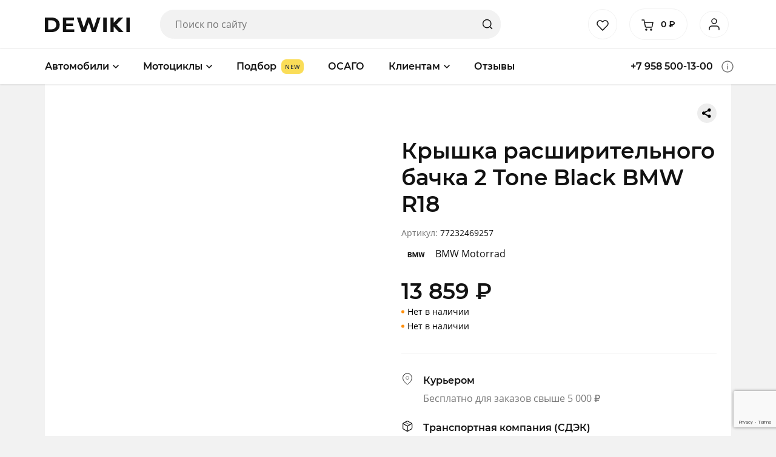

--- FILE ---
content_type: text/html; charset=UTF-8
request_url: https://dewiki.ru/product/kryshka-rasshiritelnogo-bachka-2-tone-black-bmw-r18/
body_size: 29232
content:
<!DOCTYPE html>
<html lang="ru-RU" class="no-js no-svg">
  <head>
<!-- Google Tag Manager -->
<script>(function(w,d,s,l,i){w[l]=w[l]||[];w[l].push({'gtm.start':
new Date().getTime(),event:'gtm.js'});var f=d.getElementsByTagName(s)[0],
j=d.createElement(s),dl=l!='dataLayer'?'&l='+l:'';j.async=true;j.src=
'https://www.googletagmanager.com/gtm.js?id='+i+dl;f.parentNode.insertBefore(j,f);
})(window,document,'script','dataLayer','GTM-T435MK9');</script>
<!-- End Google Tag Manager -->
<link rel="icon" href="/favicon.svg" type="image/svg+xml">
<meta name="google-site-verification" content="GUIOIXuRDRck4iAiAukobWM4vV682cy-jf9ZDLMVt9g" />
<!-- Global site tag (gtag.js) - Google Analytics -->

<script>
  window.dataLayer = window.dataLayer || [];
  function gtag(){dataLayer.push(arguments);}
  gtag('js', new Date());

  gtag('config', 'UA-115868037-1');
</script>
    <meta charset="UTF-8">
    <meta name="viewport" content="width=device-width, initial-scale=1">
    <link rel="profile" href="http://gmpg.org/xfn/11">
    <title> &raquo; Крышка расширительного бачка 2 Tone Black BMW R18</title>
    <!-- Manifest added by SuperPWA - Progressive Web Apps Plugin For WordPress -->
<link rel="manifest" href="/superpwa-manifest-nginx.json">
<meta name="theme-color" content="#ffffff">
<!-- / SuperPWA.com -->
				<script>document.documentElement.className = document.documentElement.className + ' yes-js js_active js'</script>
			<meta name='robots' content='max-image-preview:large' />
	<style>img:is([sizes="auto" i], [sizes^="auto," i]) { contain-intrinsic-size: 3000px 1500px }</style>
	<script type="text/javascript">
/* <![CDATA[ */
window._wpemojiSettings = {"baseUrl":"https:\/\/s.w.org\/images\/core\/emoji\/16.0.1\/72x72\/","ext":".png","svgUrl":"https:\/\/s.w.org\/images\/core\/emoji\/16.0.1\/svg\/","svgExt":".svg","source":{"concatemoji":"https:\/\/dewiki.ru\/wp-includes\/js\/wp-emoji-release.min.js?ver=6.8.3"}};
/*! This file is auto-generated */
!function(s,n){var o,i,e;function c(e){try{var t={supportTests:e,timestamp:(new Date).valueOf()};sessionStorage.setItem(o,JSON.stringify(t))}catch(e){}}function p(e,t,n){e.clearRect(0,0,e.canvas.width,e.canvas.height),e.fillText(t,0,0);var t=new Uint32Array(e.getImageData(0,0,e.canvas.width,e.canvas.height).data),a=(e.clearRect(0,0,e.canvas.width,e.canvas.height),e.fillText(n,0,0),new Uint32Array(e.getImageData(0,0,e.canvas.width,e.canvas.height).data));return t.every(function(e,t){return e===a[t]})}function u(e,t){e.clearRect(0,0,e.canvas.width,e.canvas.height),e.fillText(t,0,0);for(var n=e.getImageData(16,16,1,1),a=0;a<n.data.length;a++)if(0!==n.data[a])return!1;return!0}function f(e,t,n,a){switch(t){case"flag":return n(e,"\ud83c\udff3\ufe0f\u200d\u26a7\ufe0f","\ud83c\udff3\ufe0f\u200b\u26a7\ufe0f")?!1:!n(e,"\ud83c\udde8\ud83c\uddf6","\ud83c\udde8\u200b\ud83c\uddf6")&&!n(e,"\ud83c\udff4\udb40\udc67\udb40\udc62\udb40\udc65\udb40\udc6e\udb40\udc67\udb40\udc7f","\ud83c\udff4\u200b\udb40\udc67\u200b\udb40\udc62\u200b\udb40\udc65\u200b\udb40\udc6e\u200b\udb40\udc67\u200b\udb40\udc7f");case"emoji":return!a(e,"\ud83e\udedf")}return!1}function g(e,t,n,a){var r="undefined"!=typeof WorkerGlobalScope&&self instanceof WorkerGlobalScope?new OffscreenCanvas(300,150):s.createElement("canvas"),o=r.getContext("2d",{willReadFrequently:!0}),i=(o.textBaseline="top",o.font="600 32px Arial",{});return e.forEach(function(e){i[e]=t(o,e,n,a)}),i}function t(e){var t=s.createElement("script");t.src=e,t.defer=!0,s.head.appendChild(t)}"undefined"!=typeof Promise&&(o="wpEmojiSettingsSupports",i=["flag","emoji"],n.supports={everything:!0,everythingExceptFlag:!0},e=new Promise(function(e){s.addEventListener("DOMContentLoaded",e,{once:!0})}),new Promise(function(t){var n=function(){try{var e=JSON.parse(sessionStorage.getItem(o));if("object"==typeof e&&"number"==typeof e.timestamp&&(new Date).valueOf()<e.timestamp+604800&&"object"==typeof e.supportTests)return e.supportTests}catch(e){}return null}();if(!n){if("undefined"!=typeof Worker&&"undefined"!=typeof OffscreenCanvas&&"undefined"!=typeof URL&&URL.createObjectURL&&"undefined"!=typeof Blob)try{var e="postMessage("+g.toString()+"("+[JSON.stringify(i),f.toString(),p.toString(),u.toString()].join(",")+"));",a=new Blob([e],{type:"text/javascript"}),r=new Worker(URL.createObjectURL(a),{name:"wpTestEmojiSupports"});return void(r.onmessage=function(e){c(n=e.data),r.terminate(),t(n)})}catch(e){}c(n=g(i,f,p,u))}t(n)}).then(function(e){for(var t in e)n.supports[t]=e[t],n.supports.everything=n.supports.everything&&n.supports[t],"flag"!==t&&(n.supports.everythingExceptFlag=n.supports.everythingExceptFlag&&n.supports[t]);n.supports.everythingExceptFlag=n.supports.everythingExceptFlag&&!n.supports.flag,n.DOMReady=!1,n.readyCallback=function(){n.DOMReady=!0}}).then(function(){return e}).then(function(){var e;n.supports.everything||(n.readyCallback(),(e=n.source||{}).concatemoji?t(e.concatemoji):e.wpemoji&&e.twemoji&&(t(e.twemoji),t(e.wpemoji)))}))}((window,document),window._wpemojiSettings);
/* ]]> */
</script>
<link rel='stylesheet' id='dashicons-css' href='https://dewiki.ru/wp-includes/css/dashicons.min.css?ver=6.8.3' type='text/css' media='all' />
<style id='dashicons-inline-css' type='text/css'>
[data-font="Dashicons"]:before {font-family: 'Dashicons' !important;content: attr(data-icon) !important;speak: none !important;font-weight: normal !important;font-variant: normal !important;text-transform: none !important;line-height: 1 !important;font-style: normal !important;-webkit-font-smoothing: antialiased !important;-moz-osx-font-smoothing: grayscale !important;}
</style>
<link rel='stylesheet' id='menu-icons-extra-css' href='https://dewiki.ru/wp-content/plugins/menu-icons/css/extra.min.css?ver=0.13.19' type='text/css' media='all' />
<style id='wp-emoji-styles-inline-css' type='text/css'>

	img.wp-smiley, img.emoji {
		display: inline !important;
		border: none !important;
		box-shadow: none !important;
		height: 1em !important;
		width: 1em !important;
		margin: 0 0.07em !important;
		vertical-align: -0.1em !important;
		background: none !important;
		padding: 0 !important;
	}
</style>
<link rel='stylesheet' id='wp-block-library-css' href='https://dewiki.ru/wp-includes/css/dist/block-library/style.min.css?ver=6.8.3' type='text/css' media='all' />
<style id='classic-theme-styles-inline-css' type='text/css'>
/*! This file is auto-generated */
.wp-block-button__link{color:#fff;background-color:#32373c;border-radius:9999px;box-shadow:none;text-decoration:none;padding:calc(.667em + 2px) calc(1.333em + 2px);font-size:1.125em}.wp-block-file__button{background:#32373c;color:#fff;text-decoration:none}
</style>
<link rel='stylesheet' id='jquery-selectBox-css' href='https://dewiki.ru/wp-content/plugins/yith-woocommerce-wishlist/assets/css/jquery.selectBox.css?ver=1.2.0' type='text/css' media='all' />
<link rel='stylesheet' id='woocommerce_prettyPhoto_css-css' href='//dewiki.ru/wp-content/plugins/woocommerce/assets/css/prettyPhoto.css?ver=3.1.6' type='text/css' media='all' />
<link rel='stylesheet' id='yith-wcwl-main-css' href='https://dewiki.ru/wp-content/plugins/yith-woocommerce-wishlist/assets/css/style.css?ver=4.10.1' type='text/css' media='all' />
<style id='yith-wcwl-main-inline-css' type='text/css'>
 :root { --color-add-to-wishlist-background: #333333; --color-add-to-wishlist-text: #FFFFFF; --color-add-to-wishlist-border: #333333; --color-add-to-wishlist-background-hover: #333333; --color-add-to-wishlist-text-hover: #FFFFFF; --color-add-to-wishlist-border-hover: #333333; --rounded-corners-radius: 16px; --color-add-to-cart-background: #333333; --color-add-to-cart-text: #FFFFFF; --color-add-to-cart-border: #333333; --color-add-to-cart-background-hover: #4F4F4F; --color-add-to-cart-text-hover: #FFFFFF; --color-add-to-cart-border-hover: #4F4F4F; --add-to-cart-rounded-corners-radius: 16px; --color-button-style-1-background: #333333; --color-button-style-1-text: #FFFFFF; --color-button-style-1-border: #333333; --color-button-style-1-background-hover: #4F4F4F; --color-button-style-1-text-hover: #FFFFFF; --color-button-style-1-border-hover: #4F4F4F; --color-button-style-2-background: #333333; --color-button-style-2-text: #FFFFFF; --color-button-style-2-border: #333333; --color-button-style-2-background-hover: #4F4F4F; --color-button-style-2-text-hover: #FFFFFF; --color-button-style-2-border-hover: #4F4F4F; --color-wishlist-table-background: #FFFFFF; --color-wishlist-table-text: #6d6c6c; --color-wishlist-table-border: #FFFFFF; --color-headers-background: #F4F4F4; --color-share-button-color: #FFFFFF; --color-share-button-color-hover: #FFFFFF; --color-fb-button-background: #39599E; --color-fb-button-background-hover: #595A5A; --color-tw-button-background: #45AFE2; --color-tw-button-background-hover: #595A5A; --color-pr-button-background: #AB2E31; --color-pr-button-background-hover: #595A5A; --color-em-button-background: #FBB102; --color-em-button-background-hover: #595A5A; --color-wa-button-background: #00A901; --color-wa-button-background-hover: #595A5A; --feedback-duration: 3s } 
 :root { --color-add-to-wishlist-background: #333333; --color-add-to-wishlist-text: #FFFFFF; --color-add-to-wishlist-border: #333333; --color-add-to-wishlist-background-hover: #333333; --color-add-to-wishlist-text-hover: #FFFFFF; --color-add-to-wishlist-border-hover: #333333; --rounded-corners-radius: 16px; --color-add-to-cart-background: #333333; --color-add-to-cart-text: #FFFFFF; --color-add-to-cart-border: #333333; --color-add-to-cart-background-hover: #4F4F4F; --color-add-to-cart-text-hover: #FFFFFF; --color-add-to-cart-border-hover: #4F4F4F; --add-to-cart-rounded-corners-radius: 16px; --color-button-style-1-background: #333333; --color-button-style-1-text: #FFFFFF; --color-button-style-1-border: #333333; --color-button-style-1-background-hover: #4F4F4F; --color-button-style-1-text-hover: #FFFFFF; --color-button-style-1-border-hover: #4F4F4F; --color-button-style-2-background: #333333; --color-button-style-2-text: #FFFFFF; --color-button-style-2-border: #333333; --color-button-style-2-background-hover: #4F4F4F; --color-button-style-2-text-hover: #FFFFFF; --color-button-style-2-border-hover: #4F4F4F; --color-wishlist-table-background: #FFFFFF; --color-wishlist-table-text: #6d6c6c; --color-wishlist-table-border: #FFFFFF; --color-headers-background: #F4F4F4; --color-share-button-color: #FFFFFF; --color-share-button-color-hover: #FFFFFF; --color-fb-button-background: #39599E; --color-fb-button-background-hover: #595A5A; --color-tw-button-background: #45AFE2; --color-tw-button-background-hover: #595A5A; --color-pr-button-background: #AB2E31; --color-pr-button-background-hover: #595A5A; --color-em-button-background: #FBB102; --color-em-button-background-hover: #595A5A; --color-wa-button-background: #00A901; --color-wa-button-background-hover: #595A5A; --feedback-duration: 3s } 
</style>
<style id='global-styles-inline-css' type='text/css'>
:root{--wp--preset--aspect-ratio--square: 1;--wp--preset--aspect-ratio--4-3: 4/3;--wp--preset--aspect-ratio--3-4: 3/4;--wp--preset--aspect-ratio--3-2: 3/2;--wp--preset--aspect-ratio--2-3: 2/3;--wp--preset--aspect-ratio--16-9: 16/9;--wp--preset--aspect-ratio--9-16: 9/16;--wp--preset--color--black: #000000;--wp--preset--color--cyan-bluish-gray: #abb8c3;--wp--preset--color--white: #ffffff;--wp--preset--color--pale-pink: #f78da7;--wp--preset--color--vivid-red: #cf2e2e;--wp--preset--color--luminous-vivid-orange: #ff6900;--wp--preset--color--luminous-vivid-amber: #fcb900;--wp--preset--color--light-green-cyan: #7bdcb5;--wp--preset--color--vivid-green-cyan: #00d084;--wp--preset--color--pale-cyan-blue: #8ed1fc;--wp--preset--color--vivid-cyan-blue: #0693e3;--wp--preset--color--vivid-purple: #9b51e0;--wp--preset--gradient--vivid-cyan-blue-to-vivid-purple: linear-gradient(135deg,rgba(6,147,227,1) 0%,rgb(155,81,224) 100%);--wp--preset--gradient--light-green-cyan-to-vivid-green-cyan: linear-gradient(135deg,rgb(122,220,180) 0%,rgb(0,208,130) 100%);--wp--preset--gradient--luminous-vivid-amber-to-luminous-vivid-orange: linear-gradient(135deg,rgba(252,185,0,1) 0%,rgba(255,105,0,1) 100%);--wp--preset--gradient--luminous-vivid-orange-to-vivid-red: linear-gradient(135deg,rgba(255,105,0,1) 0%,rgb(207,46,46) 100%);--wp--preset--gradient--very-light-gray-to-cyan-bluish-gray: linear-gradient(135deg,rgb(238,238,238) 0%,rgb(169,184,195) 100%);--wp--preset--gradient--cool-to-warm-spectrum: linear-gradient(135deg,rgb(74,234,220) 0%,rgb(151,120,209) 20%,rgb(207,42,186) 40%,rgb(238,44,130) 60%,rgb(251,105,98) 80%,rgb(254,248,76) 100%);--wp--preset--gradient--blush-light-purple: linear-gradient(135deg,rgb(255,206,236) 0%,rgb(152,150,240) 100%);--wp--preset--gradient--blush-bordeaux: linear-gradient(135deg,rgb(254,205,165) 0%,rgb(254,45,45) 50%,rgb(107,0,62) 100%);--wp--preset--gradient--luminous-dusk: linear-gradient(135deg,rgb(255,203,112) 0%,rgb(199,81,192) 50%,rgb(65,88,208) 100%);--wp--preset--gradient--pale-ocean: linear-gradient(135deg,rgb(255,245,203) 0%,rgb(182,227,212) 50%,rgb(51,167,181) 100%);--wp--preset--gradient--electric-grass: linear-gradient(135deg,rgb(202,248,128) 0%,rgb(113,206,126) 100%);--wp--preset--gradient--midnight: linear-gradient(135deg,rgb(2,3,129) 0%,rgb(40,116,252) 100%);--wp--preset--font-size--small: 13px;--wp--preset--font-size--medium: 20px;--wp--preset--font-size--large: 36px;--wp--preset--font-size--x-large: 42px;--wp--preset--spacing--20: 0.44rem;--wp--preset--spacing--30: 0.67rem;--wp--preset--spacing--40: 1rem;--wp--preset--spacing--50: 1.5rem;--wp--preset--spacing--60: 2.25rem;--wp--preset--spacing--70: 3.38rem;--wp--preset--spacing--80: 5.06rem;--wp--preset--shadow--natural: 6px 6px 9px rgba(0, 0, 0, 0.2);--wp--preset--shadow--deep: 12px 12px 50px rgba(0, 0, 0, 0.4);--wp--preset--shadow--sharp: 6px 6px 0px rgba(0, 0, 0, 0.2);--wp--preset--shadow--outlined: 6px 6px 0px -3px rgba(255, 255, 255, 1), 6px 6px rgba(0, 0, 0, 1);--wp--preset--shadow--crisp: 6px 6px 0px rgba(0, 0, 0, 1);}:where(.is-layout-flex){gap: 0.5em;}:where(.is-layout-grid){gap: 0.5em;}body .is-layout-flex{display: flex;}.is-layout-flex{flex-wrap: wrap;align-items: center;}.is-layout-flex > :is(*, div){margin: 0;}body .is-layout-grid{display: grid;}.is-layout-grid > :is(*, div){margin: 0;}:where(.wp-block-columns.is-layout-flex){gap: 2em;}:where(.wp-block-columns.is-layout-grid){gap: 2em;}:where(.wp-block-post-template.is-layout-flex){gap: 1.25em;}:where(.wp-block-post-template.is-layout-grid){gap: 1.25em;}.has-black-color{color: var(--wp--preset--color--black) !important;}.has-cyan-bluish-gray-color{color: var(--wp--preset--color--cyan-bluish-gray) !important;}.has-white-color{color: var(--wp--preset--color--white) !important;}.has-pale-pink-color{color: var(--wp--preset--color--pale-pink) !important;}.has-vivid-red-color{color: var(--wp--preset--color--vivid-red) !important;}.has-luminous-vivid-orange-color{color: var(--wp--preset--color--luminous-vivid-orange) !important;}.has-luminous-vivid-amber-color{color: var(--wp--preset--color--luminous-vivid-amber) !important;}.has-light-green-cyan-color{color: var(--wp--preset--color--light-green-cyan) !important;}.has-vivid-green-cyan-color{color: var(--wp--preset--color--vivid-green-cyan) !important;}.has-pale-cyan-blue-color{color: var(--wp--preset--color--pale-cyan-blue) !important;}.has-vivid-cyan-blue-color{color: var(--wp--preset--color--vivid-cyan-blue) !important;}.has-vivid-purple-color{color: var(--wp--preset--color--vivid-purple) !important;}.has-black-background-color{background-color: var(--wp--preset--color--black) !important;}.has-cyan-bluish-gray-background-color{background-color: var(--wp--preset--color--cyan-bluish-gray) !important;}.has-white-background-color{background-color: var(--wp--preset--color--white) !important;}.has-pale-pink-background-color{background-color: var(--wp--preset--color--pale-pink) !important;}.has-vivid-red-background-color{background-color: var(--wp--preset--color--vivid-red) !important;}.has-luminous-vivid-orange-background-color{background-color: var(--wp--preset--color--luminous-vivid-orange) !important;}.has-luminous-vivid-amber-background-color{background-color: var(--wp--preset--color--luminous-vivid-amber) !important;}.has-light-green-cyan-background-color{background-color: var(--wp--preset--color--light-green-cyan) !important;}.has-vivid-green-cyan-background-color{background-color: var(--wp--preset--color--vivid-green-cyan) !important;}.has-pale-cyan-blue-background-color{background-color: var(--wp--preset--color--pale-cyan-blue) !important;}.has-vivid-cyan-blue-background-color{background-color: var(--wp--preset--color--vivid-cyan-blue) !important;}.has-vivid-purple-background-color{background-color: var(--wp--preset--color--vivid-purple) !important;}.has-black-border-color{border-color: var(--wp--preset--color--black) !important;}.has-cyan-bluish-gray-border-color{border-color: var(--wp--preset--color--cyan-bluish-gray) !important;}.has-white-border-color{border-color: var(--wp--preset--color--white) !important;}.has-pale-pink-border-color{border-color: var(--wp--preset--color--pale-pink) !important;}.has-vivid-red-border-color{border-color: var(--wp--preset--color--vivid-red) !important;}.has-luminous-vivid-orange-border-color{border-color: var(--wp--preset--color--luminous-vivid-orange) !important;}.has-luminous-vivid-amber-border-color{border-color: var(--wp--preset--color--luminous-vivid-amber) !important;}.has-light-green-cyan-border-color{border-color: var(--wp--preset--color--light-green-cyan) !important;}.has-vivid-green-cyan-border-color{border-color: var(--wp--preset--color--vivid-green-cyan) !important;}.has-pale-cyan-blue-border-color{border-color: var(--wp--preset--color--pale-cyan-blue) !important;}.has-vivid-cyan-blue-border-color{border-color: var(--wp--preset--color--vivid-cyan-blue) !important;}.has-vivid-purple-border-color{border-color: var(--wp--preset--color--vivid-purple) !important;}.has-vivid-cyan-blue-to-vivid-purple-gradient-background{background: var(--wp--preset--gradient--vivid-cyan-blue-to-vivid-purple) !important;}.has-light-green-cyan-to-vivid-green-cyan-gradient-background{background: var(--wp--preset--gradient--light-green-cyan-to-vivid-green-cyan) !important;}.has-luminous-vivid-amber-to-luminous-vivid-orange-gradient-background{background: var(--wp--preset--gradient--luminous-vivid-amber-to-luminous-vivid-orange) !important;}.has-luminous-vivid-orange-to-vivid-red-gradient-background{background: var(--wp--preset--gradient--luminous-vivid-orange-to-vivid-red) !important;}.has-very-light-gray-to-cyan-bluish-gray-gradient-background{background: var(--wp--preset--gradient--very-light-gray-to-cyan-bluish-gray) !important;}.has-cool-to-warm-spectrum-gradient-background{background: var(--wp--preset--gradient--cool-to-warm-spectrum) !important;}.has-blush-light-purple-gradient-background{background: var(--wp--preset--gradient--blush-light-purple) !important;}.has-blush-bordeaux-gradient-background{background: var(--wp--preset--gradient--blush-bordeaux) !important;}.has-luminous-dusk-gradient-background{background: var(--wp--preset--gradient--luminous-dusk) !important;}.has-pale-ocean-gradient-background{background: var(--wp--preset--gradient--pale-ocean) !important;}.has-electric-grass-gradient-background{background: var(--wp--preset--gradient--electric-grass) !important;}.has-midnight-gradient-background{background: var(--wp--preset--gradient--midnight) !important;}.has-small-font-size{font-size: var(--wp--preset--font-size--small) !important;}.has-medium-font-size{font-size: var(--wp--preset--font-size--medium) !important;}.has-large-font-size{font-size: var(--wp--preset--font-size--large) !important;}.has-x-large-font-size{font-size: var(--wp--preset--font-size--x-large) !important;}
:where(.wp-block-post-template.is-layout-flex){gap: 1.25em;}:where(.wp-block-post-template.is-layout-grid){gap: 1.25em;}
:where(.wp-block-columns.is-layout-flex){gap: 2em;}:where(.wp-block-columns.is-layout-grid){gap: 2em;}
:root :where(.wp-block-pullquote){font-size: 1.5em;line-height: 1.6;}
</style>
<link rel='stylesheet' id='boc_wc_cart_plugin-css' href='https://dewiki.ru/wp-content/plugins/boc_wc_cart/css/style.css?ver=6.8.3' type='text/css' media='all' />
<link rel='stylesheet' id='contact-form-7-css' href='https://dewiki.ru/wp-content/plugins/contact-form-7/includes/css/styles.css?ver=6.1.3' type='text/css' media='all' />
<link rel='stylesheet' id='woocommerce-layout-css' href='https://dewiki.ru/wp-content/plugins/woocommerce/assets/css/woocommerce-layout.css?ver=10.3.7' type='text/css' media='all' />
<link rel='stylesheet' id='woocommerce-smallscreen-css' href='https://dewiki.ru/wp-content/plugins/woocommerce/assets/css/woocommerce-smallscreen.css?ver=10.3.7' type='text/css' media='only screen and (max-width: 768px)' />
<link rel='stylesheet' id='woocommerce-general-css' href='https://dewiki.ru/wp-content/plugins/woocommerce/assets/css/woocommerce.css?ver=10.3.7' type='text/css' media='all' />
<style id='woocommerce-inline-inline-css' type='text/css'>
.woocommerce form .form-row .required { visibility: visible; }
</style>
<link rel='stylesheet' id='yith-wcbr-css' href='https://dewiki.ru/wp-content/plugins/yith-woocommerce-brands-add-on/assets/css/yith-wcbr.css?ver=2.36.0' type='text/css' media='all' />
<link rel='stylesheet' id='brands-styles-css' href='https://dewiki.ru/wp-content/plugins/woocommerce/assets/css/brands.css?ver=10.3.7' type='text/css' media='all' />
<link rel='stylesheet' id='bootstrap-css' href='https://dewiki.ru/wp-content/themes/dewiki/assets/lib/bootstrap/css/bootstrap.min.css?ver=4.3.5' type='text/css' media='all' />
<link rel='stylesheet' id='dewiki-css' href='https://dewiki.ru/wp-content/themes/dewiki/assets/css/style.css?ver=1630925789' type='text/css' media='all' />
<link rel='stylesheet' id='dewiki-product-css' href='https://dewiki.ru/wp-content/themes/dewiki/assets/css/product.css?ver=1618981816' type='text/css' media='all' />
<link rel='stylesheet' id='dewiki-custom-css' href='https://dewiki.ru/wp-content/themes/dewiki/assets/css/custom.css?ver=1631469867' type='text/css' media='all' />
<link rel='stylesheet' id='select2-css' href='https://dewiki.ru/wp-content/plugins/woocommerce/assets/css/select2.css?ver=10.3.7' type='text/css' media='all' />
<link rel='stylesheet' id='fancybox-css' href='https://dewiki.ru/wp-content/plugins/easy-fancybox/fancybox/1.5.4/jquery.fancybox.min.css?ver=6.8.3' type='text/css' media='screen' />
<style id='fancybox-inline-css' type='text/css'>

					.wpgs-nav .slick-track {
						transform: inherit !important;
					}
				
					.wpgs-dots {
						display:none;
					}
				.wpgs-for .slick-slide{cursor:pointer;}
</style>
<link rel='stylesheet' id='bws-custom-style-css' href='https://dewiki.ru/wp-content/uploads/bws-custom-code/bws-custom-code.css?ver=2.4.2' type='text/css' media='all' />
<link rel='stylesheet' id='slick-css' href='https://dewiki.ru/wp-content/plugins/woo-product-gallery-slider/assets/css/slick.css?ver=2.3.22' type='text/css' media='all' />
<link rel='stylesheet' id='slick-theme-css' href='https://dewiki.ru/wp-content/plugins/woo-product-gallery-slider/assets/css/slick-theme.css?ver=2.3.22' type='text/css' media='all' />
<link rel='stylesheet' id='flaticon-wpgs-css' href='https://dewiki.ru/wp-content/plugins/woo-product-gallery-slider/assets/css/font/flaticon.css?ver=2.3.22' type='text/css' media='all' />
<script type="text/javascript" src="https://dewiki.ru/wp-includes/js/jquery/jquery.min.js?ver=3.7.1" id="jquery-core-js"></script>
<script type="text/javascript" src="https://dewiki.ru/wp-includes/js/jquery/jquery-migrate.min.js?ver=3.4.1" id="jquery-migrate-js"></script>
<script type="text/javascript" src="https://dewiki.ru/wp-content/plugins/miniorange-login-openid/includes/js/mo_openid_jquery.cookie.min.js?ver=6.8.3" id="js-cookie-script-js"></script>
<script type="text/javascript" src="https://dewiki.ru/wp-content/plugins/miniorange-login-openid/includes/js/mo-openid-social_login.js?ver=6.8.3" id="mo-social-login-script-js"></script>
<script type="text/javascript" id="wc-single-product-js-extra">
/* <![CDATA[ */
var wc_single_product_params = {"i18n_required_rating_text":"\u041f\u043e\u0436\u0430\u043b\u0443\u0439\u0441\u0442\u0430, \u043f\u043e\u0441\u0442\u0430\u0432\u044c\u0442\u0435 \u043e\u0446\u0435\u043d\u043a\u0443","i18n_rating_options":["1 \u0438\u0437 5 \u0437\u0432\u0451\u0437\u0434","2 \u0438\u0437 5 \u0437\u0432\u0451\u0437\u0434","3 \u0438\u0437 5 \u0437\u0432\u0451\u0437\u0434","4 \u0438\u0437 5 \u0437\u0432\u0451\u0437\u0434","5 \u0438\u0437 5 \u0437\u0432\u0451\u0437\u0434"],"i18n_product_gallery_trigger_text":"\u041f\u0440\u043e\u0441\u043c\u043e\u0442\u0440 \u0433\u0430\u043b\u0435\u0440\u0435\u0438 \u0438\u0437\u043e\u0431\u0440\u0430\u0436\u0435\u043d\u0438\u0439 \u0432 \u043f\u043e\u043b\u043d\u043e\u044d\u043a\u0440\u0430\u043d\u043d\u043e\u043c \u0440\u0435\u0436\u0438\u043c\u0435","review_rating_required":"yes","flexslider":{"rtl":false,"animation":"slide","smoothHeight":true,"directionNav":false,"controlNav":"thumbnails","slideshow":false,"animationSpeed":500,"animationLoop":false,"allowOneSlide":false},"zoom_enabled":"","zoom_options":[],"photoswipe_enabled":"","photoswipe_options":{"shareEl":false,"closeOnScroll":false,"history":false,"hideAnimationDuration":0,"showAnimationDuration":0},"flexslider_enabled":""};
/* ]]> */
</script>
<script type="text/javascript" src="https://dewiki.ru/wp-content/plugins/woocommerce/assets/js/frontend/single-product.min.js?ver=10.3.7" id="wc-single-product-js" defer="defer" data-wp-strategy="defer"></script>
<script type="text/javascript" src="https://dewiki.ru/wp-content/plugins/woocommerce/assets/js/jquery-blockui/jquery.blockUI.min.js?ver=2.7.0-wc.10.3.7" id="wc-jquery-blockui-js" defer="defer" data-wp-strategy="defer"></script>
<script type="text/javascript" src="https://dewiki.ru/wp-content/plugins/woocommerce/assets/js/js-cookie/js.cookie.min.js?ver=2.1.4-wc.10.3.7" id="wc-js-cookie-js" defer="defer" data-wp-strategy="defer"></script>
<script type="text/javascript" id="woocommerce-js-extra">
/* <![CDATA[ */
var woocommerce_params = {"ajax_url":"\/wp-admin\/admin-ajax.php","wc_ajax_url":"\/?wc-ajax=%%endpoint%%","i18n_password_show":"\u041f\u043e\u043a\u0430\u0437\u0430\u0442\u044c \u043f\u0430\u0440\u043e\u043b\u044c","i18n_password_hide":"\u0421\u043a\u0440\u044b\u0442\u044c \u043f\u0430\u0440\u043e\u043b\u044c"};
/* ]]> */
</script>
<script type="text/javascript" src="https://dewiki.ru/wp-content/plugins/woocommerce/assets/js/frontend/woocommerce.min.js?ver=10.3.7" id="woocommerce-js" defer="defer" data-wp-strategy="defer"></script>
<link rel="https://api.w.org/" href="https://dewiki.ru/wp-json/" /><link rel="alternate" title="JSON" type="application/json" href="https://dewiki.ru/wp-json/wp/v2/product/50060" /><link rel="EditURI" type="application/rsd+xml" title="RSD" href="https://dewiki.ru/xmlrpc.php?rsd" />
<meta name="generator" content="WordPress 6.8.3" />
<meta name="generator" content="WooCommerce 10.3.7" />
<link rel="canonical" href="https://dewiki.ru/product/kryshka-rasshiritelnogo-bachka-2-tone-black-bmw-r18/" />
<link rel='shortlink' href='https://dewiki.ru/?p=50060' />
<link rel="alternate" title="oEmbed (JSON)" type="application/json+oembed" href="https://dewiki.ru/wp-json/oembed/1.0/embed?url=https%3A%2F%2Fdewiki.ru%2Fproduct%2Fkryshka-rasshiritelnogo-bachka-2-tone-black-bmw-r18%2F" />
<link rel="alternate" title="oEmbed (XML)" type="text/xml+oembed" href="https://dewiki.ru/wp-json/oembed/1.0/embed?url=https%3A%2F%2Fdewiki.ru%2Fproduct%2Fkryshka-rasshiritelnogo-bachka-2-tone-black-bmw-r18%2F&#038;format=xml" />
	<noscript><style>.woocommerce-product-gallery{ opacity: 1 !important; }</style></noscript>
	<style type="text/css">.wpgs-for .slick-arrow::before,.wpgs-nav .slick-prev::before, .wpgs-nav .slick-next::before{color:#000;}.fancybox-bg{background-color:rgba(10,0,0,0.75);}.fancybox-caption,.fancybox-infobar{color:#fff;}.wpgs-nav .slick-slide{border-color:transparent}.wpgs-nav .slick-current{border-color:#000}.wpgs-video-wrapper{min-height:500px;}</style><link rel="icon" href="https://dewiki.ru/wp-content/uploads/2020/12/cropped-1024-fav-32x32.png?v=1639561371" sizes="32x32" />
<link rel="icon" href="https://dewiki.ru/wp-content/uploads/2020/12/cropped-1024-fav-192x192.png?v=1639561371" sizes="192x192" />
<link rel="apple-touch-icon" href="https://dewiki.ru/wp-content/uploads/2020/12/cropped-1024-fav-180x180.png?v=1639561371" />
<meta name="msapplication-TileImage" content="https://dewiki.ru/wp-content/uploads/2020/12/cropped-1024-fav-270x270.png?v=1639561371" />

  </head>
  <body class="wp-singular product-template-default single single-product postid-50060 wp-theme-dewiki theme-dewiki woocommerce woocommerce-page woocommerce-no-js">
<!-- Google Tag Manager (noscript) -->
<noscript><iframe src="https://www.googletagmanager.com/ns.html?id=GTM-T435MK9"
height="0" width="0" style="display:none;visibility:hidden"></iframe></noscript>
<!-- End Google Tag Manager (noscript) -->

    <header class="header">
      <div class="header__top">
        <div class="container">
			
          <div class="row align-items-center">
            <div class="col-2 d-flex d-lg-none">
              <button type="button" class="search__btn" aria-label="Поиск">
                <svg width="20" height="20">
                  <use xlink:href="https://dewiki.ru/wp-content/themes/dewiki/sprite.svg#search"></use>
                </svg>
              </button>
            </div>
            <div class="col-8 col-lg-2">
                              <a href="/" class="logo text-center"><img src="https://dewiki.ru/wp-content/themes/dewiki/assets/img/logo.svg" alt="DEWIKI"/></a>
                          </div>
            <div class="col-12 col-lg-5 col-xl-6 d-none d-lg-block search__form">
              

<form role="search" method="get" action="https://dewiki.ru/">
  <input type="search" id="search-form-696ac9360f855" class="search-field" placeholder="Поиск по сайту" value="" name="s" />
  <input type="hidden" name="post_type" value="product"/>
  <button type="submit" class="search-submit d-none d-md-block" aria-label="Найти">
    <svg width="20" height="30">
      <use xlink:href="https://dewiki.ru/wp-content/themes/dewiki/sprite.svg#search"></use>
    </svg>
  </button>
  <button type="button" class="search-close d-block d-lg-none" aria-label="Закрыть">
    <svg width="20" height="30">
      <use xlink:href="https://dewiki.ru/wp-content/themes/dewiki/sprite.svg#close"></use>
    </svg>
  </button>
</form>
            </div>
            <div class="col-12 col-lg-5 col-xl-4 d-none d-lg-block">
              <div class="row align-items-center justify-content-end">
                <div class="col-auto p16">
                  <a href="/wishlist/" class="br wishlist d-block">
                    <svg width="20" height="20">
                      <use xlink:href="https://dewiki.ru/wp-content/themes/dewiki/sprite.svg#heart"></use>
                    </svg>
                  </a>
                </div>
                <div class="col-auto p16 widget_shopping_cart_content">
                  
<div class="minicart"> 
  <a href="https://dewiki.ru/checkout/" class="br row">
    <span class="col-auto minicart-wrap">
      <svg width="20" height="20">
        <use xlink:href="https://dewiki.ru/wp-content/themes/dewiki/sprite.svg#basket"></use>
      </svg>
    </span>
    <span class="col-auto minicart-wrap"><span class="woocommerce-Price-amount amount"><bdi>0&nbsp;<span class="woocommerce-Price-currencySymbol">&#8381;</span></bdi></span></span>
      </a>  

</div>
  
                </div>
                <div id="header-profile-block" class="col-auto profile">
                                    <a href="https://dewiki.ru/my-account/" class="br d-block"><i class="dw-icon dw-user"></i></a>
                                  </div>
              </div>
            </div>

                          <div class="col-2 d-block d-lg-none text-right">
                <a href="tel:+79585001300" class="phone__btn" aria-label="+79585001300">
                  <svg width="20" height="20">
                    <use xlink:href="https://dewiki.ru/wp-content/themes/dewiki/sprite.svg#phone"></use>
                  </svg>
                </a>
              </div>
                      </div>
        </div>
      </div>

      <div class="header__menu menu">
        <div class="container d-flex align-items-center position-relative">
          <ul id="menu-header" class="nav d-none d-lg-flex"><li id="menu-item-16781" class="menu-item menu-item-type-taxonomy menu-item-object-product_cat menu-item-has-children menu-item-16781 first-item"><a href="https://dewiki.ru/product-category/avtomobili/" class="first-link">Автомобили</a>
<ul class="menu__dropdown level-0 d-none">
	<li id="menu-item-16782" class="d-none menu-item menu-item-type-taxonomy menu-item-object-product_cat menu-item-has-children menu-item-16782 depth-1 cat-brand-150"><a href="https://dewiki.ru/product-category/avtomobili/audi/" class="link-depth-1"><img src="https://dewiki.ru/wp-content/uploads/2020/11/audi-menu.svg" class="_mi _before _svg" aria-hidden="true" alt="" width="48" height="48" style="width:3em;"/><span>Audi</span></a>
	<ul class="menu__dropdown level-1 d-none">
		<li id="menu-item-16835" class="menu-item menu-item-type-taxonomy menu-item-object-product_cat menu-item-has-children menu-item-16835 depth-2"><a href="https://dewiki.ru/product-category/avtomobili/audi/aksessuary/" class="link-depth-2">Аксессуары</a>
		<ul class="menu__dropdown level-2 d-none">
			<li id="menu-item-39519" class="menu-item menu-item-type-taxonomy menu-item-object-product_cat menu-item-39519 depth-3"><a href="https://dewiki.ru/product-category/avtomobili/audi/aksessuary/bejsbolki/" class="link-depth-3">Бейсболки</a></li>
			<li id="menu-item-16858" class="menu-item menu-item-type-taxonomy menu-item-object-product_cat menu-item-16858 depth-3"><a href="https://dewiki.ru/product-category/avtomobili/audi/aksessuary/chasy/" class="link-depth-3">Часы</a></li>
			<li id="menu-item-16849" class="menu-item menu-item-type-taxonomy menu-item-object-product_cat menu-item-16849 depth-3"><a href="https://dewiki.ru/product-category/avtomobili/audi/aksessuary/ochki/" class="link-depth-3">Очки</a></li>
			<li id="menu-item-16838" class="menu-item menu-item-type-taxonomy menu-item-object-product_cat menu-item-16838 depth-3"><a href="https://dewiki.ru/product-category/avtomobili/audi/aksessuary/breloki-dlya-klyuchej/" class="link-depth-3">Брелоки для ключей</a></li>
			<li id="menu-item-39523" class="menu-item menu-item-type-taxonomy menu-item-object-product_cat menu-item-39523 depth-3"><a href="https://dewiki.ru/product-category/avtomobili/audi/aksessuary/sumki-i-chemodany/" class="link-depth-3">Сумки и чемоданы</a></li>
			<li id="menu-item-16855" class="menu-item menu-item-type-taxonomy menu-item-object-product_cat menu-item-16855 depth-3"><a href="https://dewiki.ru/product-category/avtomobili/audi/aksessuary/termosy-i-kruzhki/" class="link-depth-3">Термосы и кружки</a></li>
			<li id="menu-item-16841" class="menu-item menu-item-type-taxonomy menu-item-object-product_cat menu-item-16841 depth-3"><a href="https://dewiki.ru/product-category/avtomobili/audi/aksessuary/zonty/" class="link-depth-3">Зонты</a></li>
			<li id="menu-item-39521" class="menu-item menu-item-type-taxonomy menu-item-object-product_cat menu-item-39521 depth-3"><a href="https://dewiki.ru/product-category/avtomobili/audi/aksessuary/kollekczionnye-modeli-aksessuary/" class="link-depth-3">Коллекционные модели</a></li>
			<li id="menu-item-39522" class="menu-item menu-item-type-taxonomy menu-item-object-product_cat menu-item-39522 depth-3"><a href="https://dewiki.ru/product-category/avtomobili/audi/aksessuary/koshelki-i-remni/" class="link-depth-3">Кошельки и ремни</a></li>
			<li id="menu-item-16861" class="menu-item menu-item-type-taxonomy menu-item-object-product_cat menu-item-16861 depth-3"><a href="https://dewiki.ru/product-category/avtomobili/audi/aksessuary/chehly-na-telefon/" class="link-depth-3">Чехлы на телефон</a></li>
			<li id="menu-item-39520" class="menu-item menu-item-type-taxonomy menu-item-object-product_cat menu-item-39520 depth-3"><a href="https://dewiki.ru/product-category/avtomobili/audi/aksessuary/dlya-zhizni-i-doma-aksessuary/" class="link-depth-3">Для жизни и дома</a></li>
		</ul>
</li>
		<li id="menu-item-39524" class="menu-item menu-item-type-taxonomy menu-item-object-product_cat menu-item-has-children menu-item-39524 depth-2"><a href="https://dewiki.ru/product-category/avtomobili/audi/odezhda-audi-avtomobili-avtomobili/" class="link-depth-2">Одежда</a>
		<ul class="menu__dropdown level-2 d-none">
			<li id="menu-item-39526" class="menu-item menu-item-type-taxonomy menu-item-object-product_cat menu-item-39526 depth-3"><a href="https://dewiki.ru/product-category/avtomobili/audi/odezhda-audi-avtomobili-avtomobili/kurtki/" class="link-depth-3">Куртки</a></li>
			<li id="menu-item-39527" class="menu-item menu-item-type-taxonomy menu-item-object-product_cat menu-item-39527 depth-3"><a href="https://dewiki.ru/product-category/avtomobili/audi/odezhda-audi-avtomobili-avtomobili/polo-i-rubashki/" class="link-depth-3">Рубашки поло</a></li>
			<li id="menu-item-39529" class="menu-item menu-item-type-taxonomy menu-item-object-product_cat menu-item-39529 depth-3"><a href="https://dewiki.ru/product-category/avtomobili/audi/odezhda-audi-avtomobili-avtomobili/futbolki-i-majki/" class="link-depth-3">Футболки и майки</a></li>
			<li id="menu-item-39528" class="menu-item menu-item-type-taxonomy menu-item-object-product_cat menu-item-39528 depth-3"><a href="https://dewiki.ru/product-category/avtomobili/audi/odezhda-audi-avtomobili-avtomobili/tolstovki-i-dzhempery/" class="link-depth-3">Толстовки и джемперы</a></li>
			<li id="menu-item-39525" class="menu-item menu-item-type-taxonomy menu-item-object-product_cat menu-item-39525 depth-3"><a href="https://dewiki.ru/product-category/avtomobili/audi/odezhda-audi-avtomobili-avtomobili/perchatki-i-sharfy-odezhda-audi/" class="link-depth-3">Перчатки и шарфы</a></li>
			<li id="menu-item-46367" class="menu-item menu-item-type-taxonomy menu-item-object-product_cat menu-item-46367 depth-3"><a href="https://dewiki.ru/product-category/avtomobili/audi/odezhda-audi-avtomobili-avtomobili/obuv-audi/" class="link-depth-3">Обувь</a></li>
			<li id="menu-item-46366" class="menu-item menu-item-type-taxonomy menu-item-object-product_cat menu-item-46366 depth-3"><a href="https://dewiki.ru/product-category/avtomobili/audi/odezhda-audi-avtomobili-avtomobili/drugie-aksessuary/" class="link-depth-3">Другие аксессуары</a></li>
		</ul>
</li>
		<li id="menu-item-16895" class="menu-item menu-item-type-taxonomy menu-item-object-product_cat menu-item-has-children menu-item-16895 depth-2"><a href="https://dewiki.ru/product-category/avtomobili/audi/kolesa-i-diski/" class="link-depth-2">Колеса и диски</a>
		<ul class="menu__dropdown level-2 d-none">
			<li id="menu-item-16898" class="menu-item menu-item-type-taxonomy menu-item-object-product_cat menu-item-16898 depth-3"><a href="https://dewiki.ru/product-category/avtomobili/audi/kolesa-i-diski/zimnie-kolesa-v-sbore/" class="link-depth-3">Зимние колеса в сборе</a></li>
			<li id="menu-item-16901" class="menu-item menu-item-type-taxonomy menu-item-object-product_cat menu-item-16901 depth-3"><a href="https://dewiki.ru/product-category/avtomobili/audi/kolesa-i-diski/letnie-kolesa-v-sbore/" class="link-depth-3">Летние колеса в сборе</a></li>
			<li id="menu-item-16903" class="menu-item menu-item-type-taxonomy menu-item-object-product_cat menu-item-16903 depth-3"><a href="https://dewiki.ru/product-category/avtomobili/audi/kolesa-i-diski/litye-diski/" class="link-depth-3">Литые диски</a></li>
			<li id="menu-item-16906" class="menu-item menu-item-type-taxonomy menu-item-object-product_cat menu-item-16906 depth-3"><a href="https://dewiki.ru/product-category/avtomobili/audi/kolesa-i-diski/prinadlezhnosti-dlya-koles/" class="link-depth-3">Принадлежности для колес</a></li>
		</ul>
</li>
		<li id="menu-item-16923" class="menu-item menu-item-type-taxonomy menu-item-object-product_cat menu-item-has-children menu-item-16923 depth-2"><a href="https://dewiki.ru/product-category/avtomobili/audi/komfort-i-zashhita/" class="link-depth-2">Комфорт и защита</a>
		<ul class="menu__dropdown level-2 d-none">
			<li id="menu-item-16933" class="menu-item menu-item-type-taxonomy menu-item-object-product_cat menu-item-16933 depth-3"><a href="https://dewiki.ru/product-category/avtomobili/audi/komfort-i-zashhita/avtohimiya/" class="link-depth-3">Автохимия</a></li>
			<li id="menu-item-16947" class="menu-item menu-item-type-taxonomy menu-item-object-product_cat menu-item-16947 depth-3"><a href="https://dewiki.ru/product-category/avtomobili/audi/komfort-i-zashhita/kovriki-v-salon/" class="link-depth-3">Коврики в салон</a></li>
			<li id="menu-item-16948" class="menu-item menu-item-type-taxonomy menu-item-object-product_cat menu-item-16948 depth-3"><a href="https://dewiki.ru/product-category/avtomobili/audi/komfort-i-zashhita/kovriki-i-setki-v-bagazhnik/" class="link-depth-3">Коврики и сетки в багажник</a></li>
			<li id="menu-item-16935" class="menu-item menu-item-type-taxonomy menu-item-object-product_cat menu-item-16935 depth-3"><a href="https://dewiki.ru/product-category/avtomobili/audi/komfort-i-zashhita/bryzgoviki/" class="link-depth-3">Брызговики</a></li>
			<li id="menu-item-16951" class="menu-item menu-item-type-taxonomy menu-item-object-product_cat menu-item-16951 depth-3"><a href="https://dewiki.ru/product-category/avtomobili/audi/komfort-i-zashhita/salon/" class="link-depth-3">Салон</a></li>
			<li id="menu-item-16938" class="menu-item menu-item-type-taxonomy menu-item-object-product_cat menu-item-16938 depth-3"><a href="https://dewiki.ru/product-category/avtomobili/audi/komfort-i-zashhita/deflektory-okon/" class="link-depth-3">Дефлекторы окон</a></li>
			<li id="menu-item-16931" class="menu-item menu-item-type-taxonomy menu-item-object-product_cat menu-item-16931 depth-3"><a href="https://dewiki.ru/product-category/avtomobili/audi/komfort-i-zashhita/avtomobilnye-chehly/" class="link-depth-3">Автомобильные чехлы</a></li>
			<li id="menu-item-16929" class="menu-item menu-item-type-taxonomy menu-item-object-product_cat menu-item-16929 depth-3"><a href="https://dewiki.ru/product-category/avtomobili/audi/komfort-i-zashhita/avarijnaya-pomoshh/" class="link-depth-3">Аварийная помощь</a></li>
			<li id="menu-item-16943" class="menu-item menu-item-type-taxonomy menu-item-object-product_cat menu-item-16943 depth-3"><a href="https://dewiki.ru/product-category/avtomobili/audi/komfort-i-zashhita/zimnie-prinadlezhnosti/" class="link-depth-3">Зимние принадлежности</a></li>
			<li id="menu-item-16940" class="menu-item menu-item-type-taxonomy menu-item-object-product_cat menu-item-16940 depth-3"><a href="https://dewiki.ru/product-category/avtomobili/audi/komfort-i-zashhita/zashhitnye-plenki/" class="link-depth-3">Защитные пленки</a></li>
			<li id="menu-item-16956" class="menu-item menu-item-type-taxonomy menu-item-object-product_cat menu-item-16956 depth-3"><a href="https://dewiki.ru/product-category/avtomobili/audi/komfort-i-zashhita/sistemy-pomoshhi-voditelyu/" class="link-depth-3">Системы помощи водителю</a></li>
		</ul>
</li>
		<li id="menu-item-16796" class="menu-item menu-item-type-taxonomy menu-item-object-product_cat menu-item-has-children menu-item-16796 depth-2"><a href="https://dewiki.ru/product-category/avtomobili/audi/interer/" class="link-depth-2">Интерьер</a>
		<ul class="menu__dropdown level-2 d-none">
			<li id="menu-item-16799" class="menu-item menu-item-type-taxonomy menu-item-object-product_cat menu-item-16799 depth-3"><a href="https://dewiki.ru/product-category/avtomobili/audi/interer/dekorativnye-nakladki/" class="link-depth-3">Декоративные накладки</a></li>
			<li id="menu-item-16802" class="menu-item menu-item-type-taxonomy menu-item-object-product_cat menu-item-16802 depth-3"><a href="https://dewiki.ru/product-category/avtomobili/audi/interer/moldingi-porogov/" class="link-depth-3">Молдинги порогов</a></li>
			<li id="menu-item-16804" class="menu-item menu-item-type-taxonomy menu-item-object-product_cat menu-item-16804 depth-3"><a href="https://dewiki.ru/product-category/avtomobili/audi/interer/nakladki-na-pedali-i-opory-dlya-nog/" class="link-depth-3">Накладки на педали и опоры для ног</a></li>
		</ul>
</li>
		<li id="menu-item-16807" class="menu-item menu-item-type-taxonomy menu-item-object-product_cat menu-item-has-children menu-item-16807 depth-2"><a href="https://dewiki.ru/product-category/avtomobili/audi/eksterer/" class="link-depth-2">Экстерьер</a>
		<ul class="menu__dropdown level-2 d-none">
			<li id="menu-item-39530" class="menu-item menu-item-type-taxonomy menu-item-object-product_cat menu-item-39530 depth-3"><a href="https://dewiki.ru/product-category/avtomobili/audi/eksterer/nasadki-glushitelya/" class="link-depth-3">Насадки глушителя</a></li>
			<li id="menu-item-16814" class="menu-item menu-item-type-taxonomy menu-item-object-product_cat menu-item-16814 depth-3"><a href="https://dewiki.ru/product-category/avtomobili/audi/eksterer/vneshnij-dizajn/" class="link-depth-3">Внешний дизайн</a></li>
			<li id="menu-item-16810" class="menu-item menu-item-type-taxonomy menu-item-object-product_cat menu-item-16810 depth-3"><a href="https://dewiki.ru/product-category/avtomobili/audi/eksterer/akusticheskaya-sistema-dvigatelya/" class="link-depth-3">Акустическая система двигателя</a></li>
			<li id="menu-item-16811" class="menu-item menu-item-type-taxonomy menu-item-object-product_cat menu-item-16811 depth-3"><a href="https://dewiki.ru/product-category/avtomobili/audi/eksterer/aerodinamika/" class="link-depth-3">Аэродинамика</a></li>
			<li id="menu-item-16817" class="menu-item menu-item-type-taxonomy menu-item-object-product_cat menu-item-16817 depth-3"><a href="https://dewiki.ru/product-category/avtomobili/audi/eksterer/dekorativnye-reshetki/" class="link-depth-3">Декоративные решетки</a></li>
			<li id="menu-item-16819" class="menu-item menu-item-type-taxonomy menu-item-object-product_cat menu-item-16819 depth-3"><a href="https://dewiki.ru/product-category/avtomobili/audi/eksterer/zadnie-fonari/" class="link-depth-3">Задние фонари</a></li>
		</ul>
</li>
		<li id="menu-item-16826" class="menu-item menu-item-type-taxonomy menu-item-object-product_cat menu-item-has-children menu-item-16826 depth-2"><a href="https://dewiki.ru/product-category/avtomobili/audi/dlya-detej/" class="link-depth-2">Для детей</a>
		<ul class="menu__dropdown level-2 d-none">
			<li id="menu-item-16829" class="menu-item menu-item-type-taxonomy menu-item-object-product_cat menu-item-16829 depth-3"><a href="https://dewiki.ru/product-category/avtomobili/audi/dlya-detej/detskaya-odezhda/" class="link-depth-3">Детская одежда</a></li>
			<li id="menu-item-16832" class="menu-item menu-item-type-taxonomy menu-item-object-product_cat menu-item-16832 depth-3"><a href="https://dewiki.ru/product-category/avtomobili/audi/dlya-detej/detskie-igrushki/" class="link-depth-3">Детские игрушки</a></li>
		</ul>
</li>
		<li id="menu-item-16996" class="menu-item menu-item-type-taxonomy menu-item-object-product_cat menu-item-has-children menu-item-16996 depth-2"><a href="https://dewiki.ru/product-category/avtomobili/audi/transportirovka/" class="link-depth-2">Транспортировка</a>
		<ul class="menu__dropdown level-2 d-none">
			<li id="menu-item-16999" class="menu-item menu-item-type-taxonomy menu-item-object-product_cat menu-item-16999 depth-3"><a href="https://dewiki.ru/product-category/avtomobili/audi/transportirovka/bagazhnye-dugi/" class="link-depth-3">Багажные дуги</a></li>
			<li id="menu-item-17002" class="menu-item menu-item-type-taxonomy menu-item-object-product_cat menu-item-17002 depth-3"><a href="https://dewiki.ru/product-category/avtomobili/audi/transportirovka/bagazhnye-sistemy/" class="link-depth-3">Багажные системы</a></li>
			<li id="menu-item-17005" class="menu-item menu-item-type-taxonomy menu-item-object-product_cat menu-item-17005 depth-3"><a href="https://dewiki.ru/product-category/avtomobili/audi/transportirovka/detskie-avtokresla/" class="link-depth-3">Детские автокресла</a></li>
			<li id="menu-item-17008" class="menu-item menu-item-type-taxonomy menu-item-object-product_cat menu-item-17008 depth-3"><a href="https://dewiki.ru/product-category/avtomobili/audi/transportirovka/tyagovo-sczepnye-ustrojstva/" class="link-depth-3">Тягово-сцепные устройства</a></li>
		</ul>
</li>
		<li id="menu-item-16910" class="menu-item menu-item-type-taxonomy menu-item-object-product_cat menu-item-16910 depth-2"><a href="https://dewiki.ru/product-category/avtomobili/audi/multimedia/" class="link-depth-2">Электроника и мультимедиа</a></li>
	</ul>
</li>
	<li id="menu-item-16783" class="menu-item menu-item-type-taxonomy menu-item-object-product_cat menu-item-has-children menu-item-16783 depth-1 cat-brand-147"><a href="https://dewiki.ru/product-category/avtomobili/bmw/" class="link-depth-1"><img src="https://dewiki.ru/wp-content/uploads/2021/10/bmw-menu-1.svg" class="_mi _before _svg" aria-hidden="true" alt="" width="48" height="48" style="width:3em;"/><span>BMW</span></a>
	<ul class="menu__dropdown level-1 d-none">
		<li id="menu-item-16834" class="menu-item menu-item-type-taxonomy menu-item-object-product_cat menu-item-has-children menu-item-16834 depth-2"><a href="https://dewiki.ru/product-category/avtomobili/bmw/aksessuary-bmw/" class="link-depth-2">Аксессуары</a>
		<ul class="menu__dropdown level-2 d-none">
			<li id="menu-item-39532" class="menu-item menu-item-type-taxonomy menu-item-object-product_cat menu-item-39532 depth-3"><a href="https://dewiki.ru/product-category/avtomobili/bmw/aksessuary-bmw/bejsbolki-aksessuary-bmw/" class="link-depth-3">Бейсболки</a></li>
			<li id="menu-item-16857" class="menu-item menu-item-type-taxonomy menu-item-object-product_cat menu-item-16857 depth-3"><a href="https://dewiki.ru/product-category/avtomobili/bmw/aksessuary-bmw/chasy-aksessuary-bmw/" class="link-depth-3">Часы</a></li>
			<li id="menu-item-16837" class="menu-item menu-item-type-taxonomy menu-item-object-product_cat menu-item-16837 depth-3"><a href="https://dewiki.ru/product-category/avtomobili/bmw/aksessuary-bmw/breloki-dlya-klyuchej-aksessuary-bmw/" class="link-depth-3">Брелоки для ключей</a></li>
			<li id="menu-item-39537" class="menu-item menu-item-type-taxonomy menu-item-object-product_cat menu-item-39537 depth-3"><a href="https://dewiki.ru/product-category/avtomobili/bmw/aksessuary-bmw/sumki-i-chemodany-aksessuary-bmw/" class="link-depth-3">Сумки и чемоданы</a></li>
			<li id="menu-item-16854" class="menu-item menu-item-type-taxonomy menu-item-object-product_cat menu-item-16854 depth-3"><a href="https://dewiki.ru/product-category/avtomobili/bmw/aksessuary-bmw/termosy-i-kruzhki-aksessuary-bmw/" class="link-depth-3">Термосы и кружки</a></li>
			<li id="menu-item-16848" class="menu-item menu-item-type-taxonomy menu-item-object-product_cat menu-item-16848 depth-3"><a href="https://dewiki.ru/product-category/avtomobili/bmw/aksessuary-bmw/ochki-aksessuary-bmw/" class="link-depth-3">Очки</a></li>
			<li id="menu-item-39535" class="menu-item menu-item-type-taxonomy menu-item-object-product_cat menu-item-39535 depth-3"><a href="https://dewiki.ru/product-category/avtomobili/bmw/aksessuary-bmw/kollekczionnye-modeli-aksessuary-bmw/" class="link-depth-3">Коллекционные модели</a></li>
			<li id="menu-item-16840" class="menu-item menu-item-type-taxonomy menu-item-object-product_cat menu-item-16840 depth-3"><a href="https://dewiki.ru/product-category/avtomobili/bmw/aksessuary-bmw/zonty-aksessuary-bmw/" class="link-depth-3">Зонты</a></li>
			<li id="menu-item-39533" class="menu-item menu-item-type-taxonomy menu-item-object-product_cat menu-item-39533 depth-3"><a href="https://dewiki.ru/product-category/avtomobili/bmw/aksessuary-bmw/velosipedy-aksessuary-bmw/" class="link-depth-3">Велосипеды</a></li>
			<li id="menu-item-39536" class="menu-item menu-item-type-taxonomy menu-item-object-product_cat menu-item-39536 depth-3"><a href="https://dewiki.ru/product-category/avtomobili/bmw/aksessuary-bmw/koshelki-i-remni-aksessuary-bmw/" class="link-depth-3">Кошельки и ремни</a></li>
			<li id="menu-item-39534" class="menu-item menu-item-type-taxonomy menu-item-object-product_cat menu-item-39534 depth-3"><a href="https://dewiki.ru/product-category/avtomobili/bmw/aksessuary-bmw/dlya-zhizni-i-doma-aksessuary-bmw/" class="link-depth-3">Для жизни и дома</a></li>
			<li id="menu-item-16860" class="menu-item menu-item-type-taxonomy menu-item-object-product_cat menu-item-16860 depth-3"><a href="https://dewiki.ru/product-category/avtomobili/bmw/aksessuary-bmw/chehly-na-telefon-aksessuary-bmw/" class="link-depth-3">Чехлы на телефон</a></li>
		</ul>
</li>
		<li id="menu-item-16894" class="menu-item menu-item-type-taxonomy menu-item-object-product_cat menu-item-has-children menu-item-16894 depth-2"><a href="https://dewiki.ru/product-category/avtomobili/bmw/kolesa-i-diski-bmw/" class="link-depth-2">Колеса и диски</a>
		<ul class="menu__dropdown level-2 d-none">
			<li id="menu-item-16897" class="menu-item menu-item-type-taxonomy menu-item-object-product_cat menu-item-16897 depth-3"><a href="https://dewiki.ru/product-category/avtomobili/bmw/kolesa-i-diski-bmw/zimnie-kolesa-v-sbore-kolesa-i-diski-bmw/" class="link-depth-3">Зимние колеса в сборе</a></li>
			<li id="menu-item-16900" class="menu-item menu-item-type-taxonomy menu-item-object-product_cat menu-item-16900 depth-3"><a href="https://dewiki.ru/product-category/avtomobili/bmw/kolesa-i-diski-bmw/letnie-kolesa-v-sbore-kolesa-i-diski-bmw/" class="link-depth-3">Летние колеса в сборе</a></li>
			<li id="menu-item-16905" class="menu-item menu-item-type-taxonomy menu-item-object-product_cat menu-item-16905 depth-3"><a href="https://dewiki.ru/product-category/avtomobili/bmw/kolesa-i-diski-bmw/litye-diski-kolesa-i-diski-bmw/" class="link-depth-3">Литые диски</a></li>
			<li id="menu-item-16908" class="menu-item menu-item-type-taxonomy menu-item-object-product_cat menu-item-16908 depth-3"><a href="https://dewiki.ru/product-category/avtomobili/bmw/kolesa-i-diski-bmw/prinadlezhnosti-dlya-koles-kolesa-i-diski-bmw/" class="link-depth-3">Принадлежности для колес</a></li>
			<li id="menu-item-17015" class="menu-item menu-item-type-taxonomy menu-item-object-product_cat menu-item-17015 depth-3"><a href="https://dewiki.ru/product-category/avtomobili/bmw/kolesa-i-diski-bmw/shiny-bmw/" class="link-depth-3">Шины</a></li>
		</ul>
</li>
		<li id="menu-item-16924" class="menu-item menu-item-type-taxonomy menu-item-object-product_cat menu-item-has-children menu-item-16924 depth-2"><a href="https://dewiki.ru/product-category/avtomobili/bmw/komfort-i-zashhita-bmw/" class="link-depth-2">Комфорт и защита</a>
		<ul class="menu__dropdown level-2 d-none">
			<li id="menu-item-17019" class="menu-item menu-item-type-taxonomy menu-item-object-product_cat menu-item-17019 depth-3"><a href="https://dewiki.ru/product-category/avtomobili/bmw/komfort-i-zashhita-bmw/sredstva-uhoda-i-zashhity/" class="link-depth-3">Автохимия</a></li>
			<li id="menu-item-16946" class="menu-item menu-item-type-taxonomy menu-item-object-product_cat menu-item-16946 depth-3"><a href="https://dewiki.ru/product-category/avtomobili/bmw/komfort-i-zashhita-bmw/kovriki-v-salon-komfort-i-zashhita-bmw/" class="link-depth-3">Коврики в салон</a></li>
			<li id="menu-item-16949" class="menu-item menu-item-type-taxonomy menu-item-object-product_cat menu-item-16949 depth-3"><a href="https://dewiki.ru/product-category/avtomobili/bmw/komfort-i-zashhita-bmw/kovriki-i-setki-v-bagazhnik-komfort-i-zashhita-bmw/" class="link-depth-3">Коврики и сетки в багажник</a></li>
			<li id="menu-item-16952" class="menu-item menu-item-type-taxonomy menu-item-object-product_cat menu-item-16952 depth-3"><a href="https://dewiki.ru/product-category/avtomobili/bmw/komfort-i-zashhita-bmw/salon-komfort-i-zashhita-bmw/" class="link-depth-3">Салон</a></li>
			<li id="menu-item-16936" class="menu-item menu-item-type-taxonomy menu-item-object-product_cat menu-item-16936 depth-3"><a href="https://dewiki.ru/product-category/avtomobili/bmw/komfort-i-zashhita-bmw/bryzgoviki-komfort-i-zashhita-bmw/" class="link-depth-3">Брызговики</a></li>
			<li id="menu-item-16932" class="menu-item menu-item-type-taxonomy menu-item-object-product_cat menu-item-16932 depth-3"><a href="https://dewiki.ru/product-category/avtomobili/bmw/komfort-i-zashhita-bmw/avtomobilnye-chehly-komfort-i-zashhita-bmw/" class="link-depth-3">Автомобильные чехлы</a></li>
			<li id="menu-item-17021" class="menu-item menu-item-type-taxonomy menu-item-object-product_cat menu-item-17021 depth-3"><a href="https://dewiki.ru/product-category/avtomobili/bmw/komfort-i-zashhita-bmw/chehly-dlya-klyuchej/" class="link-depth-3">Чехлы для ключей</a></li>
			<li id="menu-item-16930" class="menu-item menu-item-type-taxonomy menu-item-object-product_cat menu-item-16930 depth-3"><a href="https://dewiki.ru/product-category/avtomobili/bmw/komfort-i-zashhita-bmw/avarijnaya-pomoshh-komfort-i-zashhita-bmw/" class="link-depth-3">Аварийная помощь</a></li>
			<li id="menu-item-17018" class="menu-item menu-item-type-taxonomy menu-item-object-product_cat menu-item-17018 depth-3"><a href="https://dewiki.ru/product-category/avtomobili/bmw/komfort-i-zashhita-bmw/dvigatel-bmw/" class="link-depth-3">Двигатель</a></li>
			<li id="menu-item-16954" class="menu-item menu-item-type-taxonomy menu-item-object-product_cat menu-item-16954 depth-3"><a href="https://dewiki.ru/product-category/avtomobili/bmw/komfort-i-zashhita-bmw/sistemy-pomoshhi-voditelyu-komfort-i-zashhita-bmw/" class="link-depth-3">Системы помощи водителю</a></li>
		</ul>
</li>
		<li id="menu-item-39538" class="menu-item menu-item-type-taxonomy menu-item-object-product_cat menu-item-has-children menu-item-39538 depth-2"><a href="https://dewiki.ru/product-category/avtomobili/bmw/odezhda-bmw/" class="link-depth-2">Одежда</a>
		<ul class="menu__dropdown level-2 d-none">
			<li id="menu-item-39541" class="menu-item menu-item-type-taxonomy menu-item-object-product_cat menu-item-39541 depth-3"><a href="https://dewiki.ru/product-category/avtomobili/bmw/odezhda-bmw/kurtki-odezhda-bmw/" class="link-depth-3">Куртки</a></li>
			<li id="menu-item-39543" class="menu-item menu-item-type-taxonomy menu-item-object-product_cat menu-item-39543 depth-3"><a href="https://dewiki.ru/product-category/avtomobili/bmw/odezhda-bmw/polo-i-rubashki-odezhda-bmw/" class="link-depth-3">Рубашки поло</a></li>
			<li id="menu-item-39545" class="menu-item menu-item-type-taxonomy menu-item-object-product_cat menu-item-39545 depth-3"><a href="https://dewiki.ru/product-category/avtomobili/bmw/odezhda-bmw/futbolki-i-majki-odezhda-bmw/" class="link-depth-3">Футболки и майки</a></li>
			<li id="menu-item-39544" class="menu-item menu-item-type-taxonomy menu-item-object-product_cat menu-item-39544 depth-3"><a href="https://dewiki.ru/product-category/avtomobili/bmw/odezhda-bmw/tolstovki-i-dzhempery-odezhda-bmw/" class="link-depth-3">Толстовки и джемперы</a></li>
			<li id="menu-item-39539" class="menu-item menu-item-type-taxonomy menu-item-object-product_cat menu-item-39539 depth-3"><a href="https://dewiki.ru/product-category/avtomobili/bmw/odezhda-bmw/sharfy-i-perchatki/" class="link-depth-3">Шарфы и перчатки</a></li>
			<li id="menu-item-39540" class="menu-item menu-item-type-taxonomy menu-item-object-product_cat menu-item-39540 depth-3"><a href="https://dewiki.ru/product-category/avtomobili/bmw/odezhda-bmw/bryuki-i-shorty/" class="link-depth-3">Брюки и шорты</a></li>
			<li id="menu-item-39542" class="menu-item menu-item-type-taxonomy menu-item-object-product_cat menu-item-39542 depth-3"><a href="https://dewiki.ru/product-category/avtomobili/bmw/odezhda-bmw/obuv/" class="link-depth-3">Обувь</a></li>
		</ul>
</li>
		<li id="menu-item-16797" class="menu-item menu-item-type-taxonomy menu-item-object-product_cat menu-item-has-children menu-item-16797 depth-2"><a href="https://dewiki.ru/product-category/avtomobili/bmw/interer-bmw/" class="link-depth-2">Интерьер</a>
		<ul class="menu__dropdown level-2 d-none">
			<li id="menu-item-16800" class="menu-item menu-item-type-taxonomy menu-item-object-product_cat menu-item-16800 depth-3"><a href="https://dewiki.ru/product-category/avtomobili/bmw/interer-bmw/dekorativnye-nakladki-interer-bmw/" class="link-depth-3">Декоративные накладки</a></li>
			<li id="menu-item-39687" class="menu-item menu-item-type-taxonomy menu-item-object-product_cat menu-item-39687 depth-3"><a href="https://dewiki.ru/product-category/avtomobili/bmw/interer-bmw/rulevye-kolesa-bmw/" class="link-depth-3">Рулевые колеса</a></li>
			<li id="menu-item-16805" class="menu-item menu-item-type-taxonomy menu-item-object-product_cat menu-item-16805 depth-3"><a href="https://dewiki.ru/product-category/avtomobili/bmw/interer-bmw/nakladki-na-pedali-i-opory-dlya-nog-interer-bmw/" class="link-depth-3">Накладки на педали и опоры для ног</a></li>
		</ul>
</li>
		<li id="menu-item-16808" class="menu-item menu-item-type-taxonomy menu-item-object-product_cat menu-item-has-children menu-item-16808 depth-2"><a href="https://dewiki.ru/product-category/avtomobili/bmw/eksterer-bmw/" class="link-depth-2">Экстерьер</a>
		<ul class="menu__dropdown level-2 d-none">
			<li id="menu-item-16813" class="menu-item menu-item-type-taxonomy menu-item-object-product_cat menu-item-16813 depth-3"><a href="https://dewiki.ru/product-category/avtomobili/bmw/eksterer-bmw/aerodinamika-eksterer-bmw/" class="link-depth-3">Аэродинамика</a></li>
			<li id="menu-item-16816" class="menu-item menu-item-type-taxonomy menu-item-object-product_cat menu-item-16816 depth-3"><a href="https://dewiki.ru/product-category/avtomobili/bmw/eksterer-bmw/vneshnij-dizajn-eksterer-bmw/" class="link-depth-3">Внешний дизайн</a></li>
			<li id="menu-item-39546" class="menu-item menu-item-type-taxonomy menu-item-object-product_cat menu-item-39546 depth-3"><a href="https://dewiki.ru/product-category/avtomobili/bmw/eksterer-bmw/nasadki-glushitelya-eksterer-bmw/" class="link-depth-3">Насадки глушителя</a></li>
			<li id="menu-item-16818" class="menu-item menu-item-type-taxonomy menu-item-object-product_cat menu-item-16818 depth-3"><a href="https://dewiki.ru/product-category/avtomobili/bmw/eksterer-bmw/dekorativnye-reshetki-eksterer-bmw/" class="link-depth-3">Декоративные решетки</a></li>
			<li id="menu-item-17012" class="menu-item menu-item-type-taxonomy menu-item-object-product_cat menu-item-17012 depth-3"><a href="https://dewiki.ru/product-category/avtomobili/bmw/eksterer-bmw/sportivnaya-vyhlopnaya-sistema/" class="link-depth-3">Спортивная выхлопная система</a></li>
			<li id="menu-item-17013" class="menu-item menu-item-type-taxonomy menu-item-object-product_cat menu-item-17013 depth-3"><a href="https://dewiki.ru/product-category/avtomobili/bmw/eksterer-bmw/sportivnaya-podveska/" class="link-depth-3">Спортивная подвеска</a></li>
			<li id="menu-item-17014" class="menu-item menu-item-type-taxonomy menu-item-object-product_cat menu-item-17014 depth-3"><a href="https://dewiki.ru/product-category/avtomobili/bmw/eksterer-bmw/sportivnaya-tormoznaya-sistema/" class="link-depth-3">Спортивная тормозная система</a></li>
			<li id="menu-item-16820" class="menu-item menu-item-type-taxonomy menu-item-object-product_cat menu-item-16820 depth-3"><a href="https://dewiki.ru/product-category/avtomobili/bmw/eksterer-bmw/zadnie-fonari-eksterer-bmw/" class="link-depth-3">Задние фонари</a></li>
			<li id="menu-item-17011" class="menu-item menu-item-type-taxonomy menu-item-object-product_cat menu-item-17011 depth-3"><a href="https://dewiki.ru/product-category/avtomobili/bmw/eksterer-bmw/svetotehnika/" class="link-depth-3">Светотехника</a></li>
		</ul>
</li>
		<li id="menu-item-16825" class="menu-item menu-item-type-taxonomy menu-item-object-product_cat menu-item-has-children menu-item-16825 depth-2"><a href="https://dewiki.ru/product-category/avtomobili/bmw/dlya-detej-bmw/" class="link-depth-2">Для детей</a>
		<ul class="menu__dropdown level-2 d-none">
			<li id="menu-item-16828" class="menu-item menu-item-type-taxonomy menu-item-object-product_cat menu-item-16828 depth-3"><a href="https://dewiki.ru/product-category/avtomobili/bmw/dlya-detej-bmw/detskaya-odezhda-dlya-detej-bmw/" class="link-depth-3">Детская одежда</a></li>
			<li id="menu-item-16831" class="menu-item menu-item-type-taxonomy menu-item-object-product_cat menu-item-16831 depth-3"><a href="https://dewiki.ru/product-category/avtomobili/bmw/dlya-detej-bmw/detskie-igrushki-dlya-detej-bmw/" class="link-depth-3">Детские игрушки</a></li>
		</ul>
</li>
		<li id="menu-item-16997" class="menu-item menu-item-type-taxonomy menu-item-object-product_cat menu-item-has-children menu-item-16997 depth-2"><a href="https://dewiki.ru/product-category/avtomobili/bmw/transportirovka-bmw/" class="link-depth-2">Транспортировка</a>
		<ul class="menu__dropdown level-2 d-none">
			<li id="menu-item-17000" class="menu-item menu-item-type-taxonomy menu-item-object-product_cat menu-item-17000 depth-3"><a href="https://dewiki.ru/product-category/avtomobili/bmw/transportirovka-bmw/bagazhnye-dugi-transportirovka-bmw/" class="link-depth-3">Багажные дуги</a></li>
			<li id="menu-item-17003" class="menu-item menu-item-type-taxonomy menu-item-object-product_cat menu-item-17003 depth-3"><a href="https://dewiki.ru/product-category/avtomobili/bmw/transportirovka-bmw/bagazhnye-sistemy-transportirovka-bmw/" class="link-depth-3">Багажные системы</a></li>
			<li id="menu-item-17007" class="menu-item menu-item-type-taxonomy menu-item-object-product_cat menu-item-17007 depth-3"><a href="https://dewiki.ru/product-category/avtomobili/bmw/transportirovka-bmw/detskie-avtokresla-transportirovka-bmw/" class="link-depth-3">Детские автокресла</a></li>
		</ul>
</li>
		<li id="menu-item-16909" class="menu-item menu-item-type-taxonomy menu-item-object-product_cat menu-item-16909 depth-2"><a href="https://dewiki.ru/product-category/avtomobili/bmw/multimedia-bmw/" class="link-depth-2">Электроника и мультимедиа</a></li>
	</ul>
</li>
	<li id="menu-item-16784" class="d-none menu-item menu-item-type-taxonomy menu-item-object-product_cat menu-item-has-children menu-item-16784 depth-1 cat-brand-166"><a href="https://dewiki.ru/product-category/avtomobili/volkswagen/" class="link-depth-1"><img src="https://dewiki.ru/wp-content/uploads/2020/11/volkswagen-menu.svg" class="_mi _before _svg" aria-hidden="true" alt="" width="48" height="48" style="width:3em;"/><span>Volkswagen</span></a>
	<ul class="menu__dropdown level-1 d-none">
		<li id="menu-item-16836" class="menu-item menu-item-type-taxonomy menu-item-object-product_cat menu-item-has-children menu-item-16836 depth-2"><a href="https://dewiki.ru/product-category/avtomobili/volkswagen/aksessuary-volkswagen/" class="link-depth-2">Аксессуары</a>
		<ul class="menu__dropdown level-2 d-none">
			<li id="menu-item-39547" class="menu-item menu-item-type-taxonomy menu-item-object-product_cat menu-item-39547 depth-3"><a href="https://dewiki.ru/product-category/avtomobili/volkswagen/aksessuary-volkswagen/bejsbolki-i-shapki-aksessuary-volkswagen/" class="link-depth-3">Бейсболки и шапки</a></li>
			<li id="menu-item-16859" class="menu-item menu-item-type-taxonomy menu-item-object-product_cat menu-item-16859 depth-3"><a href="https://dewiki.ru/product-category/avtomobili/volkswagen/aksessuary-volkswagen/chasy-aksessuary-volkswagen/" class="link-depth-3">Часы</a></li>
			<li id="menu-item-16842" class="menu-item menu-item-type-taxonomy menu-item-object-product_cat menu-item-16842 depth-3"><a href="https://dewiki.ru/product-category/avtomobili/volkswagen/aksessuary-volkswagen/zonty-aksessuary-volkswagen/" class="link-depth-3">Зонты</a></li>
			<li id="menu-item-39551" class="menu-item menu-item-type-taxonomy menu-item-object-product_cat menu-item-39551 depth-3"><a href="https://dewiki.ru/product-category/avtomobili/volkswagen/aksessuary-volkswagen/sumki-i-chemodany-aksessuary-volkswagen/" class="link-depth-3">Сумки и чемоданы</a></li>
			<li id="menu-item-16856" class="menu-item menu-item-type-taxonomy menu-item-object-product_cat menu-item-16856 depth-3"><a href="https://dewiki.ru/product-category/avtomobili/volkswagen/aksessuary-volkswagen/termosy-i-kruzhki-aksessuary-volkswagen/" class="link-depth-3">Термосы и кружки</a></li>
			<li id="menu-item-16850" class="menu-item menu-item-type-taxonomy menu-item-object-product_cat menu-item-16850 depth-3"><a href="https://dewiki.ru/product-category/avtomobili/volkswagen/aksessuary-volkswagen/ochki-aksessuary-volkswagen/" class="link-depth-3">Очки</a></li>
			<li id="menu-item-16787" class="menu-item menu-item-type-taxonomy menu-item-object-product_cat menu-item-16787 depth-3"><a href="https://dewiki.ru/product-category/avtomobili/volkswagen/aksessuary-volkswagen/kollekczionnye-modeli-aksessuary-volkswagen/" class="link-depth-3">Коллекционные модели</a></li>
			<li id="menu-item-39548" class="menu-item menu-item-type-taxonomy menu-item-object-product_cat menu-item-39548 depth-3"><a href="https://dewiki.ru/product-category/avtomobili/volkswagen/aksessuary-volkswagen/velosipedy/" class="link-depth-3">Велосипеды</a></li>
			<li id="menu-item-39550" class="menu-item menu-item-type-taxonomy menu-item-object-product_cat menu-item-39550 depth-3"><a href="https://dewiki.ru/product-category/avtomobili/volkswagen/aksessuary-volkswagen/izdeliya-iz-kozhi-i-koshelki/" class="link-depth-3">Кошельки и ремни</a></li>
			<li id="menu-item-16839" class="menu-item menu-item-type-taxonomy menu-item-object-product_cat menu-item-16839 depth-3"><a href="https://dewiki.ru/product-category/avtomobili/volkswagen/aksessuary-volkswagen/breloki-dlya-klyuchej-aksessuary-volkswagen/" class="link-depth-3">Брелоки для ключей</a></li>
			<li id="menu-item-39549" class="menu-item menu-item-type-taxonomy menu-item-object-product_cat menu-item-39549 depth-3"><a href="https://dewiki.ru/product-category/avtomobili/volkswagen/aksessuary-volkswagen/dlya-zhizni-i-doma/" class="link-depth-3">Для жизни и дома</a></li>
			<li id="menu-item-16862" class="menu-item menu-item-type-taxonomy menu-item-object-product_cat menu-item-16862 depth-3"><a href="https://dewiki.ru/product-category/avtomobili/volkswagen/aksessuary-volkswagen/chehly-na-telefon-aksessuary-volkswagen/" class="link-depth-3">Чехлы на телефон</a></li>
		</ul>
</li>
		<li id="menu-item-16896" class="menu-item menu-item-type-taxonomy menu-item-object-product_cat menu-item-has-children menu-item-16896 depth-2"><a href="https://dewiki.ru/product-category/avtomobili/volkswagen/kolesa-i-diski-volkswagen/" class="link-depth-2">Колеса и диски</a>
		<ul class="menu__dropdown level-2 d-none">
			<li id="menu-item-16899" class="menu-item menu-item-type-taxonomy menu-item-object-product_cat menu-item-16899 depth-3"><a href="https://dewiki.ru/product-category/avtomobili/volkswagen/kolesa-i-diski-volkswagen/zimnie-kolesa-v-sbore-kolesa-i-diski-volkswagen/" class="link-depth-3">Зимние колеса в сборе</a></li>
			<li id="menu-item-16902" class="menu-item menu-item-type-taxonomy menu-item-object-product_cat menu-item-16902 depth-3"><a href="https://dewiki.ru/product-category/avtomobili/volkswagen/kolesa-i-diski-volkswagen/letnie-kolesa-v-sbore-kolesa-i-diski-volkswagen/" class="link-depth-3">Летние колеса в сборе</a></li>
			<li id="menu-item-16904" class="menu-item menu-item-type-taxonomy menu-item-object-product_cat menu-item-16904 depth-3"><a href="https://dewiki.ru/product-category/avtomobili/volkswagen/kolesa-i-diski-volkswagen/litye-diski-kolesa-i-diski-volkswagen/" class="link-depth-3">Литые диски</a></li>
			<li id="menu-item-16907" class="menu-item menu-item-type-taxonomy menu-item-object-product_cat menu-item-16907 depth-3"><a href="https://dewiki.ru/product-category/avtomobili/volkswagen/kolesa-i-diski-volkswagen/prinadlezhnosti-dlya-koles-kolesa-i-diski-volkswagen/" class="link-depth-3">Принадлежности для колес</a></li>
		</ul>
</li>
		<li id="menu-item-16925" class="menu-item menu-item-type-taxonomy menu-item-object-product_cat menu-item-has-children menu-item-16925 depth-2"><a href="https://dewiki.ru/product-category/avtomobili/volkswagen/komfort-i-zashhita-volkswagen/" class="link-depth-2">Комфорт и защита</a>
		<ul class="menu__dropdown level-2 d-none">
			<li id="menu-item-16934" class="menu-item menu-item-type-taxonomy menu-item-object-product_cat menu-item-16934 depth-3"><a href="https://dewiki.ru/product-category/avtomobili/volkswagen/komfort-i-zashhita-volkswagen/avtohimiya-komfort-i-zashhita-volkswagen/" class="link-depth-3">Автохимия</a></li>
			<li id="menu-item-16945" class="menu-item menu-item-type-taxonomy menu-item-object-product_cat menu-item-16945 depth-3"><a href="https://dewiki.ru/product-category/avtomobili/volkswagen/komfort-i-zashhita-volkswagen/kovriki-v-salon-komfort-i-zashhita-volkswagen/" class="link-depth-3">Коврики в салон</a></li>
			<li id="menu-item-16950" class="menu-item menu-item-type-taxonomy menu-item-object-product_cat menu-item-16950 depth-3"><a href="https://dewiki.ru/product-category/avtomobili/volkswagen/komfort-i-zashhita-volkswagen/kovriki-i-setki-v-bagazhnik-komfort-i-zashhita-volkswagen/" class="link-depth-3">Коврики и сетки в багажник</a></li>
			<li id="menu-item-16937" class="menu-item menu-item-type-taxonomy menu-item-object-product_cat menu-item-16937 depth-3"><a href="https://dewiki.ru/product-category/avtomobili/volkswagen/komfort-i-zashhita-volkswagen/bryzgoviki-komfort-i-zashhita-volkswagen/" class="link-depth-3">Брызговики</a></li>
			<li id="menu-item-16939" class="menu-item menu-item-type-taxonomy menu-item-object-product_cat menu-item-16939 depth-3"><a href="https://dewiki.ru/product-category/avtomobili/volkswagen/komfort-i-zashhita-volkswagen/deflektory-okon-komfort-i-zashhita-volkswagen/" class="link-depth-3">Дефлекторы окон</a></li>
			<li id="menu-item-16953" class="menu-item menu-item-type-taxonomy menu-item-object-product_cat menu-item-16953 depth-3"><a href="https://dewiki.ru/product-category/avtomobili/volkswagen/komfort-i-zashhita-volkswagen/salon-komfort-i-zashhita-volkswagen/" class="link-depth-3">Салон</a></li>
			<li id="menu-item-16941" class="menu-item menu-item-type-taxonomy menu-item-object-product_cat menu-item-16941 depth-3"><a href="https://dewiki.ru/product-category/avtomobili/volkswagen/komfort-i-zashhita-volkswagen/zashhitnye-plenki-komfort-i-zashhita-volkswagen/" class="link-depth-3">Защитные пленки</a></li>
			<li id="menu-item-16944" class="menu-item menu-item-type-taxonomy menu-item-object-product_cat menu-item-16944 depth-3"><a href="https://dewiki.ru/product-category/avtomobili/volkswagen/komfort-i-zashhita-volkswagen/zimnie-prinadlezhnosti-komfort-i-zashhita-volkswagen/" class="link-depth-3">Зимние принадлежности</a></li>
			<li id="menu-item-16955" class="menu-item menu-item-type-taxonomy menu-item-object-product_cat menu-item-16955 depth-3"><a href="https://dewiki.ru/product-category/avtomobili/volkswagen/komfort-i-zashhita-volkswagen/sistemy-pomoshhi-voditelyu-komfort-i-zashhita-volkswagen/" class="link-depth-3">Системы помощи водителю</a></li>
		</ul>
</li>
		<li id="menu-item-16798" class="menu-item menu-item-type-taxonomy menu-item-object-product_cat menu-item-has-children menu-item-16798 depth-2"><a href="https://dewiki.ru/product-category/avtomobili/volkswagen/interer-volkswagen/" class="link-depth-2">Интерьер</a>
		<ul class="menu__dropdown level-2 d-none">
			<li id="menu-item-16801" class="menu-item menu-item-type-taxonomy menu-item-object-product_cat menu-item-16801 depth-3"><a href="https://dewiki.ru/product-category/avtomobili/volkswagen/interer-volkswagen/dekorativnye-nakladki-interer-volkswagen/" class="link-depth-3">Декоративные накладки</a></li>
			<li id="menu-item-16803" class="menu-item menu-item-type-taxonomy menu-item-object-product_cat menu-item-16803 depth-3"><a href="https://dewiki.ru/product-category/avtomobili/volkswagen/interer-volkswagen/moldingi-porogov-interer-volkswagen/" class="link-depth-3">Молдинги порогов</a></li>
			<li id="menu-item-16806" class="menu-item menu-item-type-taxonomy menu-item-object-product_cat menu-item-16806 depth-3"><a href="https://dewiki.ru/product-category/avtomobili/volkswagen/interer-volkswagen/nakladki-na-pedali-i-opory-dlya-nog-interer-volkswagen/" class="link-depth-3">Накладки на педали и опоры для ног</a></li>
		</ul>
</li>
		<li id="menu-item-16809" class="menu-item menu-item-type-taxonomy menu-item-object-product_cat menu-item-has-children menu-item-16809 depth-2"><a href="https://dewiki.ru/product-category/avtomobili/volkswagen/eksterer-volkswagen/" class="link-depth-2">Экстерьер</a>
		<ul class="menu__dropdown level-2 d-none">
			<li id="menu-item-16812" class="menu-item menu-item-type-taxonomy menu-item-object-product_cat menu-item-16812 depth-3"><a href="https://dewiki.ru/product-category/avtomobili/volkswagen/eksterer-volkswagen/aerodinamika-eksterer-volkswagen/" class="link-depth-3">Аэродинамика</a></li>
			<li id="menu-item-39686" class="menu-item menu-item-type-taxonomy menu-item-object-product_cat menu-item-39686 depth-3"><a href="https://dewiki.ru/product-category/avtomobili/volkswagen/eksterer-volkswagen/nasadki-glushitelya-eksterer-volkswagen/" class="link-depth-3">Насадки глушителя</a></li>
			<li id="menu-item-16815" class="menu-item menu-item-type-taxonomy menu-item-object-product_cat menu-item-16815 depth-3"><a href="https://dewiki.ru/product-category/avtomobili/volkswagen/eksterer-volkswagen/vneshnij-dizajn-eksterer-volkswagen/" class="link-depth-3">Внешний дизайн</a></li>
			<li id="menu-item-16821" class="menu-item menu-item-type-taxonomy menu-item-object-product_cat menu-item-16821 depth-3"><a href="https://dewiki.ru/product-category/avtomobili/volkswagen/eksterer-volkswagen/zadnie-fonari-eksterer-volkswagen/" class="link-depth-3">Задние фонари</a></li>
		</ul>
</li>
		<li id="menu-item-16827" class="menu-item menu-item-type-taxonomy menu-item-object-product_cat menu-item-has-children menu-item-16827 depth-2"><a href="https://dewiki.ru/product-category/avtomobili/volkswagen/dlya-detej-volkswagen/" class="link-depth-2">Для детей</a>
		<ul class="menu__dropdown level-2 d-none">
			<li id="menu-item-16830" class="menu-item menu-item-type-taxonomy menu-item-object-product_cat menu-item-16830 depth-3"><a href="https://dewiki.ru/product-category/avtomobili/volkswagen/dlya-detej-volkswagen/detskaya-odezhda-dlya-detej-volkswagen/" class="link-depth-3">Детская одежда</a></li>
			<li id="menu-item-16833" class="menu-item menu-item-type-taxonomy menu-item-object-product_cat menu-item-16833 depth-3"><a href="https://dewiki.ru/product-category/avtomobili/volkswagen/dlya-detej-volkswagen/detskie-igrushki-dlya-detej-volkswagen/" class="link-depth-3">Детские игрушки</a></li>
		</ul>
</li>
		<li id="menu-item-16998" class="menu-item menu-item-type-taxonomy menu-item-object-product_cat menu-item-has-children menu-item-16998 depth-2"><a href="https://dewiki.ru/product-category/avtomobili/volkswagen/transportirovka-volkswagen/" class="link-depth-2">Транспортировка</a>
		<ul class="menu__dropdown level-2 d-none">
			<li id="menu-item-17001" class="menu-item menu-item-type-taxonomy menu-item-object-product_cat menu-item-17001 depth-3"><a href="https://dewiki.ru/product-category/avtomobili/volkswagen/transportirovka-volkswagen/bagazhnye-dugi-transportirovka-volkswagen/" class="link-depth-3">Багажные дуги</a></li>
			<li id="menu-item-17004" class="menu-item menu-item-type-taxonomy menu-item-object-product_cat menu-item-17004 depth-3"><a href="https://dewiki.ru/product-category/avtomobili/volkswagen/transportirovka-volkswagen/bagazhnye-sistemy-transportirovka-volkswagen/" class="link-depth-3">Багажные системы</a></li>
			<li id="menu-item-17006" class="menu-item menu-item-type-taxonomy menu-item-object-product_cat menu-item-17006 depth-3"><a href="https://dewiki.ru/product-category/avtomobili/volkswagen/transportirovka-volkswagen/detskie-avtokresla-transportirovka-volkswagen/" class="link-depth-3">Детские автокресла</a></li>
			<li id="menu-item-17009" class="menu-item menu-item-type-taxonomy menu-item-object-product_cat menu-item-17009 depth-3"><a href="https://dewiki.ru/product-category/avtomobili/volkswagen/transportirovka-volkswagen/tyagovo-sczepnye-ustrojstva-transportirovka-volkswagen/" class="link-depth-3">Тягово-сцепные устройства</a></li>
		</ul>
</li>
		<li id="menu-item-16911" class="menu-item menu-item-type-taxonomy menu-item-object-product_cat menu-item-16911 depth-2"><a href="https://dewiki.ru/product-category/avtomobili/volkswagen/multimedia-volkswagen/" class="link-depth-2">Электроника и мультимедиа</a></li>
	</ul>
</li>
</ul>
</li>
<li id="menu-item-17037" class="menu-item menu-item-type-taxonomy menu-item-object-product_cat current-product-ancestor current-menu-parent current-product-parent menu-item-has-children menu-item-17037 first-item"><a href="https://dewiki.ru/product-category/motoczikly/" class="first-link">Мотоциклы</a>
<ul class="menu__dropdown level-0 d-none">
	<li id="menu-item-17036" class="menu-item menu-item-type-taxonomy menu-item-object-product_cat current-product-ancestor current-menu-parent current-product-parent menu-item-has-children menu-item-17036 depth-1 cat-brand-267"><a href="https://dewiki.ru/product-category/motoczikly/bmw-motorrad/" class="link-depth-1"><img src="https://dewiki.ru/wp-content/uploads/2021/10/bmw-menu-1.svg" class="_mi _before _svg" aria-hidden="true" alt="" width="48" height="48" style="width:3em;"/><span>BMW Motorrad</span></a>
	<ul class="menu__dropdown level-1 d-none">
		<li id="menu-item-39569" class="menu-item menu-item-type-taxonomy menu-item-object-product_cat menu-item-has-children menu-item-39569 depth-2"><a href="https://dewiki.ru/product-category/motoczikly/bmw-motorrad/aksessuary-bmw-motorrad/" class="link-depth-2">Аксессуары</a>
		<ul class="menu__dropdown level-2 d-none">
			<li id="menu-item-39570" class="menu-item menu-item-type-taxonomy menu-item-object-product_cat menu-item-39570 depth-3"><a href="https://dewiki.ru/product-category/motoczikly/bmw-motorrad/aksessuary-bmw-motorrad/bejsbolki-i-shapki/" class="link-depth-3">Бейсболки и шапки</a></li>
			<li id="menu-item-39571" class="menu-item menu-item-type-taxonomy menu-item-object-product_cat menu-item-39571 depth-3"><a href="https://dewiki.ru/product-category/motoczikly/bmw-motorrad/aksessuary-bmw-motorrad/breloki-aksessuary-bmw-motorrad/" class="link-depth-3">Брелоки</a></li>
			<li id="menu-item-39574" class="menu-item menu-item-type-taxonomy menu-item-object-product_cat menu-item-39574 depth-3"><a href="https://dewiki.ru/product-category/motoczikly/bmw-motorrad/aksessuary-bmw-motorrad/koshelki-i-remni-aksessuary-bmw-motorrad/" class="link-depth-3">Кошельки и ремни</a></li>
			<li id="menu-item-39572" class="menu-item menu-item-type-taxonomy menu-item-object-product_cat menu-item-39572 depth-3"><a href="https://dewiki.ru/product-category/motoczikly/bmw-motorrad/aksessuary-bmw-motorrad/dlya-zhizni-i-doma-aksessuary-bmw-motorrad/" class="link-depth-3">Для жизни и дома</a></li>
			<li id="menu-item-39573" class="menu-item menu-item-type-taxonomy menu-item-object-product_cat menu-item-39573 depth-3"><a href="https://dewiki.ru/product-category/motoczikly/bmw-motorrad/aksessuary-bmw-motorrad/kollekczionnye-modeli-aksessuary-bmw-motorrad/" class="link-depth-3">Коллекционные модели</a></li>
			<li id="menu-item-39575" class="menu-item menu-item-type-taxonomy menu-item-object-product_cat menu-item-39575 depth-3"><a href="https://dewiki.ru/product-category/motoczikly/bmw-motorrad/aksessuary-bmw-motorrad/platki-i-sharfy/" class="link-depth-3">Платки и шарфы</a></li>
		</ul>
</li>
		<li id="menu-item-17044" class="menu-item menu-item-type-taxonomy menu-item-object-product_cat menu-item-has-children menu-item-17044 depth-2"><a href="https://dewiki.ru/product-category/motoczikly/bmw-motorrad/motoekipirovka/" class="link-depth-2">Мотоэкипировка</a>
		<ul class="menu__dropdown level-2 d-none">
			<li id="menu-item-39577" class="menu-item menu-item-type-taxonomy menu-item-object-product_cat menu-item-39577 depth-3"><a href="https://dewiki.ru/product-category/motoczikly/bmw-motorrad/motoekipirovka/kostyumy-motoekipirovka/" class="link-depth-3">Костюмы</a></li>
			<li id="menu-item-39578" class="menu-item menu-item-type-taxonomy menu-item-object-product_cat menu-item-39578 depth-3"><a href="https://dewiki.ru/product-category/motoczikly/bmw-motorrad/motoekipirovka/kurtki-motoekipirovka-bmw-motorrad/" class="link-depth-3">Куртки</a></li>
			<li id="menu-item-39581" class="menu-item menu-item-type-taxonomy menu-item-object-product_cat menu-item-39581 depth-3"><a href="https://dewiki.ru/product-category/motoczikly/bmw-motorrad/motoekipirovka/sapogi-i-kedy/" class="link-depth-3">Сапоги и кеды</a></li>
			<li id="menu-item-39582" class="menu-item menu-item-type-taxonomy menu-item-object-product_cat menu-item-39582 depth-3"><a href="https://dewiki.ru/product-category/motoczikly/bmw-motorrad/motoekipirovka/shlemy-motoekipirovka/" class="link-depth-3">Шлемы</a></li>
			<li id="menu-item-39580" class="menu-item menu-item-type-taxonomy menu-item-object-product_cat menu-item-39580 depth-3"><a href="https://dewiki.ru/product-category/motoczikly/bmw-motorrad/motoekipirovka/perchatki-motoekipirovka/" class="link-depth-3">Перчатки</a></li>
			<li id="menu-item-39583" class="menu-item menu-item-type-taxonomy menu-item-object-product_cat menu-item-39583 depth-3"><a href="https://dewiki.ru/product-category/motoczikly/bmw-motorrad/motoekipirovka/shtany/" class="link-depth-3">Штаны</a></li>
			<li id="menu-item-39579" class="menu-item menu-item-type-taxonomy menu-item-object-product_cat menu-item-39579 depth-3"><a href="https://dewiki.ru/product-category/motoczikly/bmw-motorrad/motoekipirovka/ochki-motoekipirovka/" class="link-depth-3">Очки</a></li>
			<li id="menu-item-17045" class="menu-item menu-item-type-taxonomy menu-item-object-product_cat menu-item-17045 depth-3"><a href="https://dewiki.ru/product-category/motoczikly/bmw-motorrad/motoekipirovka/zashhita-ot-nepogody/" class="link-depth-3">Защита от непогоды</a></li>
			<li id="menu-item-39576" class="menu-item menu-item-type-taxonomy menu-item-object-product_cat menu-item-39576 depth-3"><a href="https://dewiki.ru/product-category/motoczikly/bmw-motorrad/motoekipirovka/zashhita-tela/" class="link-depth-3">Защита тела</a></li>
			<li id="menu-item-17054" class="menu-item menu-item-type-taxonomy menu-item-object-product_cat menu-item-17054 depth-3"><a href="https://dewiki.ru/product-category/motoczikly/bmw-motorrad/motoekipirovka/natelnoe-bele/" class="link-depth-3">Нательное белье</a></li>
		</ul>
</li>
		<li id="menu-item-39584" class="menu-item menu-item-type-taxonomy menu-item-object-product_cat menu-item-has-children menu-item-39584 depth-2"><a href="https://dewiki.ru/product-category/motoczikly/bmw-motorrad/odezhda-bmw-motorrad/" class="link-depth-2">Одежда</a>
		<ul class="menu__dropdown level-2 d-none">
			<li id="menu-item-39587" class="menu-item menu-item-type-taxonomy menu-item-object-product_cat menu-item-39587 depth-3"><a href="https://dewiki.ru/product-category/motoczikly/bmw-motorrad/odezhda-bmw-motorrad/muzhchinam/" class="link-depth-3">Мужчинам</a></li>
			<li id="menu-item-39586" class="menu-item menu-item-type-taxonomy menu-item-object-product_cat menu-item-39586 depth-3"><a href="https://dewiki.ru/product-category/motoczikly/bmw-motorrad/odezhda-bmw-motorrad/zhenshhinam/" class="link-depth-3">Женщинам</a></li>
			<li id="menu-item-39585" class="menu-item menu-item-type-taxonomy menu-item-object-product_cat menu-item-39585 depth-3"><a href="https://dewiki.ru/product-category/motoczikly/bmw-motorrad/odezhda-bmw-motorrad/detyam/" class="link-depth-3">Детям</a></li>
		</ul>
</li>
		<li id="menu-item-17039" class="menu-item menu-item-type-taxonomy menu-item-object-product_cat menu-item-17039 depth-2"><a href="https://dewiki.ru/product-category/motoczikly/bmw-motorrad/bagazhnik/" class="link-depth-2">Багажник</a></li>
		<li id="menu-item-17040" class="menu-item menu-item-type-taxonomy menu-item-object-product_cat menu-item-17040 depth-2"><a href="https://dewiki.ru/product-category/motoczikly/bmw-motorrad/bezopasnost-i-zashhita/" class="link-depth-2">Безопасность и защита</a></li>
		<li id="menu-item-17042" class="menu-item menu-item-type-taxonomy menu-item-object-product_cat menu-item-17042 depth-2"><a href="https://dewiki.ru/product-category/motoczikly/bmw-motorrad/kofry-i-sumki/" class="link-depth-2">Кофры и сумки</a></li>
		<li id="menu-item-17060" class="menu-item menu-item-type-taxonomy menu-item-object-product_cat menu-item-17060 depth-2"><a href="https://dewiki.ru/product-category/motoczikly/bmw-motorrad/sportivnye-glushiteli/" class="link-depth-2">Спортивные глушители</a></li>
		<li id="menu-item-17062" class="menu-item menu-item-type-taxonomy menu-item-object-product_cat menu-item-17062 depth-2"><a href="https://dewiki.ru/product-category/motoczikly/bmw-motorrad/sredstva-uhoda-i-zashhity-bmw-motorrad/" class="link-depth-2">Средства ухода и защиты</a></li>
		<li id="menu-item-17063" class="menu-item menu-item-type-taxonomy menu-item-object-product_cat current-product-ancestor current-menu-parent current-product-parent menu-item-17063 depth-2"><a href="https://dewiki.ru/product-category/motoczikly/bmw-motorrad/elementy-dizajna/" class="link-depth-2">Элементы дизайна</a></li>
		<li id="menu-item-17064" class="menu-item menu-item-type-taxonomy menu-item-object-product_cat menu-item-17064 depth-2"><a href="https://dewiki.ru/product-category/motoczikly/bmw-motorrad/ergonomika-i-komfort/" class="link-depth-2">Эргономика и комфорт</a></li>
		<li id="menu-item-17041" class="menu-item menu-item-type-taxonomy menu-item-object-product_cat menu-item-17041 depth-2"><a href="https://dewiki.ru/product-category/motoczikly/bmw-motorrad/detali-krepleniya/" class="link-depth-2">Детали крепления</a></li>
		<li id="menu-item-17055" class="menu-item menu-item-type-taxonomy menu-item-object-product_cat menu-item-17055 depth-2"><a href="https://dewiki.ru/product-category/motoczikly/bmw-motorrad/navigacziya-i-kommunikacziya/" class="link-depth-2">Электроника и мультимедиа</a></li>
	</ul>
</li>
	<li id="menu-item-38520" class="d-none menu-item menu-item-type-taxonomy menu-item-object-product_cat menu-item-has-children menu-item-38520 depth-1 cat-brand-590"><a href="https://dewiki.ru/product-category/motoczikly/ducati/" class="link-depth-1"><img src="https://dewiki.ru/wp-content/uploads/2020/11/ducati-menu.svg" class="_mi _before _svg" aria-hidden="true" alt="" width="48" height="48" style="width:3em;"/><span>Ducati</span></a>
	<ul class="menu__dropdown level-1 d-none">
		<li id="menu-item-38535" class="menu-item menu-item-type-taxonomy menu-item-object-product_cat menu-item-has-children menu-item-38535 depth-2"><a href="https://dewiki.ru/product-category/motoczikly/ducati/motoekipirovka-ducati/" class="link-depth-2">Мотоэкипировка</a>
		<ul class="menu__dropdown level-2 d-none">
			<li id="menu-item-38539" class="menu-item menu-item-type-taxonomy menu-item-object-product_cat menu-item-38539 depth-3"><a href="https://dewiki.ru/product-category/motoczikly/ducati/motoekipirovka-ducati/kostyumy/" class="link-depth-3">Костюмы</a></li>
			<li id="menu-item-38540" class="menu-item menu-item-type-taxonomy menu-item-object-product_cat menu-item-38540 depth-3"><a href="https://dewiki.ru/product-category/motoczikly/ducati/motoekipirovka-ducati/kurtki-ducati/" class="link-depth-3">Куртки</a></li>
			<li id="menu-item-38544" class="menu-item menu-item-type-taxonomy menu-item-object-product_cat menu-item-38544 depth-3"><a href="https://dewiki.ru/product-category/motoczikly/ducati/motoekipirovka-ducati/shlemy/" class="link-depth-3">Шлемы</a></li>
			<li id="menu-item-38537" class="menu-item menu-item-type-taxonomy menu-item-object-product_cat menu-item-38537 depth-3"><a href="https://dewiki.ru/product-category/motoczikly/ducati/motoekipirovka-ducati/bryuki/" class="link-depth-3">Брюки</a></li>
			<li id="menu-item-38538" class="menu-item menu-item-type-taxonomy menu-item-object-product_cat menu-item-38538 depth-3"><a href="https://dewiki.ru/product-category/motoczikly/ducati/motoekipirovka-ducati/zashhita/" class="link-depth-3">Защитные вставки</a></li>
			<li id="menu-item-39682" class="menu-item menu-item-type-taxonomy menu-item-object-product_cat menu-item-39682 depth-3"><a href="https://dewiki.ru/product-category/motoczikly/ducati/motoekipirovka-ducati/sapogi/" class="link-depth-3">Сапоги</a></li>
			<li id="menu-item-38542" class="menu-item menu-item-type-taxonomy menu-item-object-product_cat menu-item-38542 depth-3"><a href="https://dewiki.ru/product-category/motoczikly/ducati/motoekipirovka-ducati/perchatki/" class="link-depth-3">Перчатки</a></li>
			<li id="menu-item-48841" class="menu-item menu-item-type-taxonomy menu-item-object-product_cat menu-item-48841 depth-3"><a href="https://dewiki.ru/product-category/motoczikly/ducati/motoekipirovka-ducati/zashhita-ot-nepogody-motoekipirovka-ducati/" class="link-depth-3">Защита от непогоды</a></li>
			<li id="menu-item-38543" class="menu-item menu-item-type-taxonomy menu-item-object-product_cat menu-item-38543 depth-3"><a href="https://dewiki.ru/product-category/motoczikly/ducati/motoekipirovka-ducati/termobele/" class="link-depth-3">Термобелье</a></li>
		</ul>
</li>
		<li id="menu-item-38521" class="menu-item menu-item-type-taxonomy menu-item-object-product_cat menu-item-has-children menu-item-38521 depth-2"><a href="https://dewiki.ru/product-category/motoczikly/ducati/aksessuary-ducati-motoczikly/" class="link-depth-2">Аксессуары</a>
		<ul class="menu__dropdown level-2 d-none">
			<li id="menu-item-39684" class="menu-item menu-item-type-taxonomy menu-item-object-product_cat menu-item-39684 depth-3"><a href="https://dewiki.ru/product-category/motoczikly/ducati/aksessuary-ducati-motoczikly/bejsbolki-i-shapki-aksessuary-ducati-motoczikly/" class="link-depth-3">Бейсболки и шапки</a></li>
			<li id="menu-item-38529" class="menu-item menu-item-type-taxonomy menu-item-object-product_cat menu-item-38529 depth-3"><a href="https://dewiki.ru/product-category/motoczikly/ducati/aksessuary-ducati-motoczikly/chasy-aksessuary-ducati-motoczikly/" class="link-depth-3">Часы</a></li>
			<li id="menu-item-38528" class="menu-item menu-item-type-taxonomy menu-item-object-product_cat menu-item-38528 depth-3"><a href="https://dewiki.ru/product-category/motoczikly/ducati/aksessuary-ducati-motoczikly/sumki/" class="link-depth-3">Сумки и рюкзаки</a></li>
			<li id="menu-item-38522" class="menu-item menu-item-type-taxonomy menu-item-object-product_cat menu-item-38522 depth-3"><a href="https://dewiki.ru/product-category/motoczikly/ducati/aksessuary-ducati-motoczikly/breloki/" class="link-depth-3">Брелоки</a></li>
			<li id="menu-item-38527" class="menu-item menu-item-type-taxonomy menu-item-object-product_cat menu-item-38527 depth-3"><a href="https://dewiki.ru/product-category/motoczikly/ducati/aksessuary-ducati-motoczikly/ochki-aksessuary-ducati-motoczikly/" class="link-depth-3">Очки</a></li>
			<li id="menu-item-38524" class="menu-item menu-item-type-taxonomy menu-item-object-product_cat menu-item-38524 depth-3"><a href="https://dewiki.ru/product-category/motoczikly/ducati/aksessuary-ducati-motoczikly/zonty-aksessuary-ducati-motoczikly/" class="link-depth-3">Зонты</a></li>
			<li id="menu-item-38523" class="menu-item menu-item-type-taxonomy menu-item-object-product_cat menu-item-38523 depth-3"><a href="https://dewiki.ru/product-category/motoczikly/ducati/aksessuary-ducati-motoczikly/dlya-doma/" class="link-depth-3">Для жизни и дома</a></li>
			<li id="menu-item-38526" class="menu-item menu-item-type-taxonomy menu-item-object-product_cat menu-item-38526 depth-3"><a href="https://dewiki.ru/product-category/motoczikly/ducati/aksessuary-ducati-motoczikly/kollekczionnye-modeli/" class="link-depth-3">Коллекционные модели</a></li>
		</ul>
</li>
		<li id="menu-item-38545" class="menu-item menu-item-type-taxonomy menu-item-object-product_cat menu-item-has-children menu-item-38545 depth-2"><a href="https://dewiki.ru/product-category/motoczikly/ducati/odezhda/" class="link-depth-2">Одежда</a>
		<ul class="menu__dropdown level-2 d-none">
			<li id="menu-item-38551" class="menu-item menu-item-type-taxonomy menu-item-object-product_cat menu-item-38551 depth-3"><a href="https://dewiki.ru/product-category/motoczikly/ducati/odezhda/rubashki-i-polo/" class="link-depth-3">Рубашки поло</a></li>
			<li id="menu-item-38553" class="menu-item menu-item-type-taxonomy menu-item-object-product_cat menu-item-38553 depth-3"><a href="https://dewiki.ru/product-category/motoczikly/ducati/odezhda/futbolki/" class="link-depth-3">Футболки</a></li>
			<li id="menu-item-38547" class="menu-item menu-item-type-taxonomy menu-item-object-product_cat menu-item-38547 depth-3"><a href="https://dewiki.ru/product-category/motoczikly/ducati/odezhda/kurtki-odezhda/" class="link-depth-3">Куртки</a></li>
			<li id="menu-item-38546" class="menu-item menu-item-type-taxonomy menu-item-object-product_cat menu-item-38546 depth-3"><a href="https://dewiki.ru/product-category/motoczikly/ducati/odezhda/detyam-odezhda/" class="link-depth-3">Детям</a></li>
			<li id="menu-item-38550" class="menu-item menu-item-type-taxonomy menu-item-object-product_cat menu-item-38550 depth-3"><a href="https://dewiki.ru/product-category/motoczikly/ducati/odezhda/remni-i-sharfy/" class="link-depth-3">Ремни и шарфы</a></li>
			<li id="menu-item-38548" class="menu-item menu-item-type-taxonomy menu-item-object-product_cat menu-item-38548 depth-3"><a href="https://dewiki.ru/product-category/motoczikly/ducati/odezhda/more/" class="link-depth-3">Море</a></li>
			<li id="menu-item-48842" class="menu-item menu-item-type-taxonomy menu-item-object-product_cat menu-item-48842 depth-3"><a href="https://dewiki.ru/product-category/motoczikly/ducati/odezhda/dzhinsy-i-shtany/" class="link-depth-3">Джинсы и штаны</a></li>
			<li id="menu-item-38549" class="menu-item menu-item-type-taxonomy menu-item-object-product_cat menu-item-38549 depth-3"><a href="https://dewiki.ru/product-category/motoczikly/ducati/odezhda/obuv-odezhda/" class="link-depth-3">Обувь</a></li>
		</ul>
</li>
		<li id="menu-item-38534" class="menu-item menu-item-type-taxonomy menu-item-object-product_cat menu-item-38534 depth-2"><a href="https://dewiki.ru/product-category/motoczikly/ducati/kofry-i-sumki-ducati-motoczikly/" class="link-depth-2">Кофры и сумки</a></li>
		<li id="menu-item-38557" class="menu-item menu-item-type-taxonomy menu-item-object-product_cat menu-item-38557 depth-2"><a href="https://dewiki.ru/product-category/motoczikly/ducati/ergonomika-i-komfort-ducati/" class="link-depth-2">Эргономика и комфорт</a></li>
		<li id="menu-item-38556" class="menu-item menu-item-type-taxonomy menu-item-object-product_cat menu-item-38556 depth-2"><a href="https://dewiki.ru/product-category/motoczikly/ducati/elementy-dizajna-ducati/" class="link-depth-2">Элементы дизайна</a></li>
		<li id="menu-item-38530" class="menu-item menu-item-type-taxonomy menu-item-object-product_cat menu-item-38530 depth-2"><a href="https://dewiki.ru/product-category/motoczikly/ducati/chehly-dlya-motoczikla/" class="link-depth-2">Чехлы для мотоцикла</a></li>
		<li id="menu-item-38531" class="menu-item menu-item-type-taxonomy menu-item-object-product_cat menu-item-38531 depth-2"><a href="https://dewiki.ru/product-category/motoczikly/ducati/bezopasnost-i-zashhita-ducati-motoczikly/" class="link-depth-2">Безопасность и защита</a></li>
		<li id="menu-item-38532" class="menu-item menu-item-type-taxonomy menu-item-object-product_cat menu-item-38532 depth-2"><a href="https://dewiki.ru/product-category/motoczikly/ducati/vyhlopnaya-sistema/" class="link-depth-2">Выхлопная система</a></li>
		<li id="menu-item-38533" class="menu-item menu-item-type-taxonomy menu-item-object-product_cat menu-item-38533 depth-2"><a href="https://dewiki.ru/product-category/motoczikly/ducati/detali-krepleniya-ducati-motoczikly/" class="link-depth-2">Детали крепления</a></li>
		<li id="menu-item-38554" class="menu-item menu-item-type-taxonomy menu-item-object-product_cat menu-item-38554 depth-2"><a href="https://dewiki.ru/product-category/motoczikly/ducati/pakety-osnashheniya/" class="link-depth-2">Пакеты оснащения</a></li>
		<li id="menu-item-38555" class="menu-item menu-item-type-taxonomy menu-item-object-product_cat menu-item-38555 depth-2"><a href="https://dewiki.ru/product-category/motoczikly/ducati/elektrika-i-multimedia/" class="link-depth-2">Электроника и мультимедиа</a></li>
	</ul>
</li>
</ul>
</li>
<li id="menu-item-47375" class="new menu-item menu-item-type-post_type menu-item-object-page menu-item-47375 first-item"><a href="https://dewiki.ru/product-compatibility/" class="first-link">Подбор</a></li>
<li id="menu-item-35213" class="menu-item menu-item-type-post_type menu-item-object-page menu-item-35213 first-item"><a href="https://dewiki.ru/elektronnyj-polis-osago/" class="first-link">ОСАГО</a></li>
<li id="menu-item-20" class="menu-item menu-item-type-custom menu-item-object-custom menu-item-has-children menu-item-20 first-item"><a href="#" class="first-link">Клиентам</a>
<ul class="menu__dropdown level-0 d-none">
	<li id="menu-item-39413" class="menu-item menu-item-type-post_type menu-item-object-page menu-item-39413 depth-1"><a href="https://dewiki.ru/o-kompanii/" class="link-depth-1">О компании</a></li>
	<li id="menu-item-39700" class="menu-item menu-item-type-post_type menu-item-object-page menu-item-39700 depth-1"><a href="https://dewiki.ru/kontakty/" class="link-depth-1">Контакты</a></li>
	<li id="menu-item-39415" class="menu-item menu-item-type-post_type menu-item-object-page menu-item-39415 depth-1"><a href="https://dewiki.ru/delivery/" class="link-depth-1">Доставка</a></li>
	<li id="menu-item-39414" class="menu-item menu-item-type-post_type menu-item-object-page menu-item-39414 depth-1"><a href="https://dewiki.ru/oplata/" class="link-depth-1">Оплата</a></li>
	<li id="menu-item-50217" class="menu-item menu-item-type-post_type menu-item-object-page menu-item-50217 depth-1"><a href="https://dewiki.ru/kredit/" class="link-depth-1">Оплата частями</a></li>
	<li id="menu-item-39412" class="menu-item menu-item-type-post_type menu-item-object-page menu-item-39412 depth-1"><a href="https://dewiki.ru/garantiya/" class="link-depth-1">Гарантия</a></li>
</ul>
</li>
<li id="menu-item-41611" class="menu-item menu-item-type-post_type menu-item-object-page menu-item-41611 first-item"><a href="https://dewiki.ru/reviews/" class="first-link">Отзывы</a></li>
</ul>		
          <nav id="menu-header-dop" class="menu menu--dop d-none">
            <div class="h4 h4--black pl-4"></div>
                        
          </nav>          
          
                      <a href="tel:+79585001300" class="header__phone d-none d-lg-block">+7 958 500-13-00</a>
          
                      <div class="popup d-none d-lg-block">
              <button type="button" class="popup__btn" aria-label="Заказать звонок"></button>
              <div class="popup__wrap d-none">
                <address class="mb-2">г.Москва – с 10:00 до 19:00, сб., вс-выходной</address>

<div class="wpcf7 no-js" id="wpcf7-f30-o1" lang="ru-RU" dir="ltr" data-wpcf7-id="30">
<div class="screen-reader-response"><p role="status" aria-live="polite" aria-atomic="true"></p> <ul></ul></div>
<form action="/product/kryshka-rasshiritelnogo-bachka-2-tone-black-bmw-r18/#wpcf7-f30-o1" method="post" class="wpcf7-form init" aria-label="Контактная форма" novalidate="novalidate" data-status="init">
<fieldset class="hidden-fields-container"><input type="hidden" name="_wpcf7" value="30" /><input type="hidden" name="_wpcf7_version" value="6.1.3" /><input type="hidden" name="_wpcf7_locale" value="ru_RU" /><input type="hidden" name="_wpcf7_unit_tag" value="wpcf7-f30-o1" /><input type="hidden" name="_wpcf7_container_post" value="0" /><input type="hidden" name="_wpcf7_posted_data_hash" value="" /><input type="hidden" name="_wpcf7_recaptcha_response" value="" />
</fieldset>
<p class="popup__text">Закажите обратный звонок и мы вам перезвоним в течение часа.
</p>
<p><label class="mb-4"> Номер телефона *<br />
<span class="wpcf7-form-control-wrap" data-name="your-phone"><input size="40" maxlength="400" class="wpcf7-form-control wpcf7-tel wpcf7-validates-as-required wpcf7-text wpcf7-validates-as-tel mt-1" aria-required="true" aria-invalid="false" placeholder="Номер телефона" value="" type="tel" name="your-phone" /></span> </label><br />
<input class="wpcf7-form-control wpcf7-submit has-spinner btn w-100" type="submit" value="Заказать звонок" />
</p><div class="wpcf7-response-output" aria-hidden="true"></div>
</form>
</div>
              </div>
            </div>
          
        </div>
      </div>
    </header>

    
    <div class="page-content">

	<div id="primary" class="content-area"><main id="main" class="site-main" role="main">
					
			<div class="woocommerce-notices-wrapper"></div><div class="container">
  <div class="row">
    <div class="col-12">
      <div id="product-50060" class="product type-product post-50060 status-publish first outofstock product_cat-bmw-motorrad product_cat-motoczikly product_cat-elementy-dizajna has-post-thumbnail shipping-taxable purchasable product-type-simple">
        <div class="main-block-product">
          
<div class="woo-product-gallery-slider woocommerce-product-gallery wpgs--with-images images"  >

		<div class="wpgs-for"><div class="woocommerce-product-gallery__image single-product-main-image"><a class="wpgs-lightbox-icon" data-caption="77232469257" data-fancybox="wpgs-lightbox"  href="https://dewiki.ru/wp-content/uploads/2021/04/77232469257.jpg"     data-mobile=["clickContent:close","clickSlide:close"] 	data-click-slide="close" 	data-animation-effect="fade" 	data-loop="true"     data-infobar="true"     data-hash="false" ><img width="600" height="354" src="https://dewiki.ru/wp-content/uploads/2021/04/77232469257-600x354.jpg?v=1639560032" class="woocommerce-product-gallery__image attachment-shop_single size-shop_single wp-post-image" alt="Крышка расширительного бачка 2 Tone Black BMW R18" data-zoom_src="https://dewiki.ru/wp-content/uploads/2021/04/77232469257.jpg?v=1639560032" data-large_image="https://dewiki.ru/wp-content/uploads/2021/04/77232469257.jpg?v=1639560032" data-o_img="https://dewiki.ru/wp-content/uploads/2021/04/77232469257-600x354.jpg?v=1639560032" data-zoom-image="https://dewiki.ru/wp-content/uploads/2021/04/77232469257-1024x605.jpg?v=1639560032" decoding="async" fetchpriority="high" srcset="https://dewiki.ru/wp-content/uploads/2021/04/77232469257-600x354.jpg?v=1639560032 600w, https://dewiki.ru/wp-content/uploads/2021/04/77232469257-300x177.jpg?v=1639560032 300w, https://dewiki.ru/wp-content/uploads/2021/04/77232469257-1024x605.jpg?v=1639560032 1024w, https://dewiki.ru/wp-content/uploads/2021/04/77232469257-768x454.jpg?v=1639560032 768w, https://dewiki.ru/wp-content/uploads/2021/04/77232469257-51x30.jpg?v=1639560032 51w, https://dewiki.ru/wp-content/uploads/2021/04/77232469257.jpg?v=1639560032 1270w" sizes="(max-width: 600px) 100vw, 600px" title="Крышка расширительного бачка 2 Tone Black BMW R18" /></a></div></div>
</div>
          <div class="summary entry-summary">
            <div class="yith_wcwl_wrap">
              
<div
	class="yith-wcwl-add-to-wishlist add-to-wishlist-50060 yith-wcwl-add-to-wishlist--link-style yith-wcwl-add-to-wishlist--single wishlist-fragment on-first-load"
	data-fragment-ref="50060"
	data-fragment-options="{&quot;base_url&quot;:&quot;&quot;,&quot;product_id&quot;:50060,&quot;parent_product_id&quot;:0,&quot;product_type&quot;:&quot;simple&quot;,&quot;is_single&quot;:true,&quot;in_default_wishlist&quot;:false,&quot;show_view&quot;:true,&quot;browse_wishlist_text&quot;:&quot;\u041f\u043e\u0441\u043c\u043e\u0442\u0440\u0435\u0442\u044c \u0441\u043f\u0438\u0441\u043e\u043a \u0436\u0435\u043b\u0430\u043d\u0438\u0439&quot;,&quot;already_in_wishslist_text&quot;:&quot;\u0422\u043e\u0432\u0430\u0440 \u0443\u0436\u0435 \u0432 \u0432\u0430\u0448\u0435\u043c \u0418\u0437\u0431\u0440\u0430\u043d\u043d\u043e\u043c!&quot;,&quot;product_added_text&quot;:&quot;\u0422\u043e\u0432\u0430\u0440 \u0434\u043e\u0431\u0430\u0432\u043b\u0435\u043d \u0432 \u0438\u0437\u0431\u0440\u0430\u043d\u043d\u043e\u0435!&quot;,&quot;available_multi_wishlist&quot;:false,&quot;disable_wishlist&quot;:false,&quot;show_count&quot;:false,&quot;ajax_loading&quot;:false,&quot;loop_position&quot;:&quot;before_image&quot;,&quot;item&quot;:&quot;add_to_wishlist&quot;}"
>
	</div>
              <script src="https://yastatic.net/share2/share.js"></script>
              <div class="ya-share2" data-curtain data-shape="round" data-limit="0" data-more-button-type="short" data-services="messenger,vkontakte,facebook,odnoklassniki,telegram,twitter,viber,whatsapp,moimir,pinterest,skype,reddit"></div>
            </div>
            <h1 class="product_title entry-title">Крышка расширительного бачка 2 Tone Black BMW R18</h1><div class="product_meta">

	
	
		<span class="sku_wrapper">Артикул: <span class="sku">77232469257</span></span>

	
	
	
	

	
			<span class="yith-wcbr-brands-logo">
			<a href="https://dewiki.ru/product-brands/bmw-motorrad-motoczikly/"><img width="48" height="48" src="https://dewiki.ru/wp-content/uploads/2021/10/bmw-menu.svg" class="attachment-48x48 size-48x48" alt="Крышка расширительного бачка 2 Tone Black BMW R18" decoding="async" title="Крышка расширительного бачка 2 Tone Black BMW R18" />BMW Motorrad</a>		</span>
	

</div>
<p class="price"><span class="woocommerce-Price-amount amount"><bdi>13 859&nbsp;<span class="woocommerce-Price-currencySymbol">&#8381;</span></bdi></span></p>

<div class="block-stock outofstock"><div class="name">Нет в наличии</div></div><div class="block-stock outofstock"><div class="name">Нет в наличии</div></div>
            <div class="delivery-block">
  <div class="delivery-block__item d-flex mb-2">
    <div class="">
      <svg width="20" height="20" class="mb-3">
        <use xlink:href="https://dewiki.ru/wp-content/themes/dewiki/sprite.svg#map-pin"></use>
      </svg>
    </div>
    <div class="ml-3">
      <h4 class="h4 h4--black">Курьером</h4>
      <p class="link">Бесплатно для заказов свыше 5 000 ₽</p>
    </div>
  </div>
  <div class="delivery-block__item d-flex">
    <div class="">
      <svg width="20" height="20" class="mb-3">
        <use xlink:href="https://dewiki.ru/wp-content/themes/dewiki/sprite.svg#package"></use>
      </svg>
    </div>
    <div class="ml-3">
      <h4 class="h4 h4--black">Транспортная компания (СДЭК)</h4>
      <p class="link mb-0">Доставка по всей России и странам СНГ</p>
    </div>
  </div>
</div>
          </div>
        </div>
        
	<div class="woocommerce-tabs wc-tabs-wrapper">
							<div class="woocommerce-Tabs-panel woocommerce-Tabs-panel--description" role="tabpanel" aria-labelledby="tab-title-description">
				
	<h2>Описание</h2>

<p>Алюминиевая крышка заднего расширительного бачка является ярким дизайнерским акцентом.</p>
<ul>
<li>высококачественный нестандартный компонент, разработанный в сотрудничестве с Roland Sands Design</li>
<li>эксклюзивный компонент с фрезерованной и лазерной эмблемой</li>
<li>можно комбинировать с другими компонентами линии дизайна</li>
<li>с выемкой для смотрового стекла для удобного контроля уровня жидкости</li>
<li>легкий монтаж на стандартной крышке</li>
<li>Дизайн: двухцветный черный &#8212; привлекательная оптика в матовом черном и глянцевом черном</li>
</ul>
<p><strong>Дополнительная информация:</strong></p>
<ul>
<li>Также доступен в версии Machined</li>
<li>Комплект поставки: Крышка расширительного бачка тормозной жидкости, задняя</li>
</ul>
			</div>
					<div class="woocommerce-Tabs-panel woocommerce-Tabs-panel--promo_wccf" role="tabpanel" aria-labelledby="tab-title-promo_wccf">
				<h2>Совместимость</h2><div class="promo-wccf-content"><div class="promo-wccf-block wccf-index-922"><div class="promo-wccf-main">BMW Motorrad</div><div class="promo-wccf-row"><div class="promo-wccf-cat promo-wccf-cat-0">R-серия</div><div class="promo-wccf-elem promo-wccf-elem-item">R18</div></div></div></div>			</div>
		
		  <form class="promo-aggrating" method="post">
    <input type="hidden" name="id" value="50060"/>
    <input type="hidden" name="type" value="post"/>
    <div class="rating-before">На сколько вам понравился товар?</div>    <div class="rating-container">
            
                <input type="radio" id="rating-agg-5" name="rating" value="5">
                          <label class="rating-item-5" for="rating-agg-5"></label>
                    
                <input type="radio" id="rating-agg-4" name="rating" value="4">
                          <label class="rating-item-4" for="rating-agg-4"></label>
                    
                <input type="radio" id="rating-agg-3" name="rating" value="3">
                          <label class="rating-item-3" for="rating-agg-3"></label>
                    
                <input type="radio" id="rating-agg-2" name="rating" value="2">
                          <label class="rating-item-2" for="rating-agg-2"></label>
                    
                <input type="radio" id="rating-agg-1" name="rating" value="1">
                          <label class="rating-item-1" for="rating-agg-1"></label>
                  </div>
    <div class="rating-after" itemprop="aggregateRating" itemscope itemtype="https://schema.org/AggregateRating"><span class="rating-total" itemprop="ratingValue">0</span> (<span class="rating-count" itemprop="reviewCount">0</span> голосов)<span class="rating-itemname" style="display:none;" itemprop="itemReviewed">  Крышка расширительного бачка 2 Tone Black BMW R18</span> </div>	</form>
	</div>


	<section class="related products">

					<h2>Похожие товары</h2>
				<ul class="products columns-4">

			
					<li class="add-to-wishlist-before_image product type-product post-22639 status-publish first outofstock product_cat-bmw-motorrad product_cat-motoczikly product_cat-elementy-dizajna has-post-thumbnail purchasable product-type-simple">
	
<div
	class="yith-wcwl-add-to-wishlist add-to-wishlist-22639 yith-wcwl-add-to-wishlist--link-style wishlist-fragment on-first-load"
	data-fragment-ref="22639"
	data-fragment-options="{&quot;base_url&quot;:&quot;&quot;,&quot;product_id&quot;:22639,&quot;parent_product_id&quot;:0,&quot;product_type&quot;:&quot;simple&quot;,&quot;is_single&quot;:false,&quot;in_default_wishlist&quot;:false,&quot;show_view&quot;:false,&quot;browse_wishlist_text&quot;:&quot;\u041f\u043e\u0441\u043c\u043e\u0442\u0440\u0435\u0442\u044c \u0441\u043f\u0438\u0441\u043e\u043a \u0436\u0435\u043b\u0430\u043d\u0438\u0439&quot;,&quot;already_in_wishslist_text&quot;:&quot;\u0422\u043e\u0432\u0430\u0440 \u0443\u0436\u0435 \u0432 \u0432\u0430\u0448\u0435\u043c \u0418\u0437\u0431\u0440\u0430\u043d\u043d\u043e\u043c!&quot;,&quot;product_added_text&quot;:&quot;\u0422\u043e\u0432\u0430\u0440 \u0434\u043e\u0431\u0430\u0432\u043b\u0435\u043d \u0432 \u0438\u0437\u0431\u0440\u0430\u043d\u043d\u043e\u0435!&quot;,&quot;available_multi_wishlist&quot;:false,&quot;disable_wishlist&quot;:false,&quot;show_count&quot;:false,&quot;ajax_loading&quot;:false,&quot;loop_position&quot;:&quot;before_image&quot;,&quot;item&quot;:&quot;add_to_wishlist&quot;}"
>
	</div>
<a href="https://dewiki.ru/product/alyuminievaya-okantovka-radiatora-s-ruchnoj-shlifovkoi-bmw-r-ninet-levaya/" class="woocommerce-LoopProduct-link woocommerce-loop-product__link"><div class="wc-loop-img"><img width="300" height="300" src="https://dewiki.ru/wp-content/uploads/2020/10/77128564925-300x300.jpg?v=1639564860" class="attachment-woocommerce_thumbnail size-woocommerce_thumbnail" alt="Алюминиевая окантовка радиатора с ручной шлифовкои BMW R nineT, левая" decoding="async" loading="lazy" srcset="https://dewiki.ru/wp-content/uploads/2020/10/77128564925-300x300.jpg?v=1639564860 300w, https://dewiki.ru/wp-content/uploads/2020/10/77128564925-150x150.jpg?v=1639564860 150w, https://dewiki.ru/wp-content/uploads/2020/10/77128564925-100x100.jpg?v=1639564860 100w" sizes="auto, (max-width: 300px) 100vw, 300px" title="Алюминиевая окантовка радиатора с ручной шлифовкои BMW R nineT, левая" /></div>
	<span class="price"><span class="woocommerce-Price-amount amount"><bdi>13 299&nbsp;<span class="woocommerce-Price-currencySymbol">&#8381;</span></bdi></span></span>
<h2 class="woocommerce-loop-product__title">Алюминиевая окантовка радиатора с ручной шлифовкои BMW R nineT, левая</h2></a><div class="bottom-product-block"><div class="block-stock outofstock"><div class="name">Нет в наличии</div></div></div></li>

			
					<li class="add-to-wishlist-before_image product type-product post-23105 status-publish outofstock product_cat-bmw-motorrad product_cat-motoczikly product_cat-elementy-dizajna has-post-thumbnail purchasable product-type-simple">
	
<div
	class="yith-wcwl-add-to-wishlist add-to-wishlist-23105 yith-wcwl-add-to-wishlist--link-style wishlist-fragment on-first-load"
	data-fragment-ref="23105"
	data-fragment-options="{&quot;base_url&quot;:&quot;&quot;,&quot;product_id&quot;:23105,&quot;parent_product_id&quot;:0,&quot;product_type&quot;:&quot;simple&quot;,&quot;is_single&quot;:false,&quot;in_default_wishlist&quot;:false,&quot;show_view&quot;:false,&quot;browse_wishlist_text&quot;:&quot;\u041f\u043e\u0441\u043c\u043e\u0442\u0440\u0435\u0442\u044c \u0441\u043f\u0438\u0441\u043e\u043a \u0436\u0435\u043b\u0430\u043d\u0438\u0439&quot;,&quot;already_in_wishslist_text&quot;:&quot;\u0422\u043e\u0432\u0430\u0440 \u0443\u0436\u0435 \u0432 \u0432\u0430\u0448\u0435\u043c \u0418\u0437\u0431\u0440\u0430\u043d\u043d\u043e\u043c!&quot;,&quot;product_added_text&quot;:&quot;\u0422\u043e\u0432\u0430\u0440 \u0434\u043e\u0431\u0430\u0432\u043b\u0435\u043d \u0432 \u0438\u0437\u0431\u0440\u0430\u043d\u043d\u043e\u0435!&quot;,&quot;available_multi_wishlist&quot;:false,&quot;disable_wishlist&quot;:false,&quot;show_count&quot;:false,&quot;ajax_loading&quot;:false,&quot;loop_position&quot;:&quot;before_image&quot;,&quot;item&quot;:&quot;add_to_wishlist&quot;}"
>
	</div>
<a href="https://dewiki.ru/product/karbonovye-kryshki-czilindrov-hp-bmw-r-ninet/" class="woocommerce-LoopProduct-link woocommerce-loop-product__link"><div class="wc-loop-img"><img width="300" height="300" src="https://dewiki.ru/wp-content/uploads/2020/10/77128394184-300x300.jpg?v=1639564853" class="attachment-woocommerce_thumbnail size-woocommerce_thumbnail" alt="Карбоновые крышки цилиндров HP BMW R nineT" decoding="async" loading="lazy" srcset="https://dewiki.ru/wp-content/uploads/2020/10/77128394184-300x300.jpg?v=1639564853 300w, https://dewiki.ru/wp-content/uploads/2020/10/77128394184-150x150.jpg?v=1639564853 150w, https://dewiki.ru/wp-content/uploads/2020/10/77128394184-768x768.jpg?v=1639564853 768w, https://dewiki.ru/wp-content/uploads/2020/10/77128394184-600x600.jpg?v=1639564853 600w, https://dewiki.ru/wp-content/uploads/2020/10/77128394184-100x100.jpg?v=1639564853 100w, https://dewiki.ru/wp-content/uploads/2020/10/77128394184.jpg?v=1639564853 1000w" sizes="auto, (max-width: 300px) 100vw, 300px" title="Карбоновые крышки цилиндров HP BMW R nineT" /></div>
	<span class="price"><span class="woocommerce-Price-amount amount"><bdi>170 173&nbsp;<span class="woocommerce-Price-currencySymbol">&#8381;</span></bdi></span></span>
<h2 class="woocommerce-loop-product__title">Карбоновые крышки цилиндров HP BMW R nineT</h2></a><div class="bottom-product-block"><div class="block-stock outofstock"><div class="name">Нет в наличии</div></div></div></li>

			
					<li class="add-to-wishlist-before_image product type-product post-22479 status-publish outofstock product_cat-bmw-motorrad product_cat-motoczikly product_cat-elementy-dizajna has-post-thumbnail purchasable product-type-simple">
	
<div
	class="yith-wcwl-add-to-wishlist add-to-wishlist-22479 yith-wcwl-add-to-wishlist--link-style wishlist-fragment on-first-load"
	data-fragment-ref="22479"
	data-fragment-options="{&quot;base_url&quot;:&quot;&quot;,&quot;product_id&quot;:22479,&quot;parent_product_id&quot;:0,&quot;product_type&quot;:&quot;simple&quot;,&quot;is_single&quot;:false,&quot;in_default_wishlist&quot;:false,&quot;show_view&quot;:false,&quot;browse_wishlist_text&quot;:&quot;\u041f\u043e\u0441\u043c\u043e\u0442\u0440\u0435\u0442\u044c \u0441\u043f\u0438\u0441\u043e\u043a \u0436\u0435\u043b\u0430\u043d\u0438\u0439&quot;,&quot;already_in_wishslist_text&quot;:&quot;\u0422\u043e\u0432\u0430\u0440 \u0443\u0436\u0435 \u0432 \u0432\u0430\u0448\u0435\u043c \u0418\u0437\u0431\u0440\u0430\u043d\u043d\u043e\u043c!&quot;,&quot;product_added_text&quot;:&quot;\u0422\u043e\u0432\u0430\u0440 \u0434\u043e\u0431\u0430\u0432\u043b\u0435\u043d \u0432 \u0438\u0437\u0431\u0440\u0430\u043d\u043d\u043e\u0435!&quot;,&quot;available_multi_wishlist&quot;:false,&quot;disable_wishlist&quot;:false,&quot;show_count&quot;:false,&quot;ajax_loading&quot;:false,&quot;loop_position&quot;:&quot;before_image&quot;,&quot;item&quot;:&quot;add_to_wishlist&quot;}"
>
	</div>
<a href="https://dewiki.ru/product/gruziki-rulya-machined-bmw-r-ninet/" class="woocommerce-LoopProduct-link woocommerce-loop-product__link"><div class="wc-loop-img"><img width="300" height="300" src="https://dewiki.ru/wp-content/uploads/2020/10/77252447775-300x300.jpg?v=1639565678" class="attachment-woocommerce_thumbnail size-woocommerce_thumbnail" alt="Грузики руля Machined BMW R nineT" decoding="async" loading="lazy" srcset="https://dewiki.ru/wp-content/uploads/2020/10/77252447775-300x300.jpg?v=1639565678 300w, https://dewiki.ru/wp-content/uploads/2020/10/77252447775-150x150.jpg?v=1639565678 150w, https://dewiki.ru/wp-content/uploads/2020/10/77252447775-768x768.jpg?v=1639565678 768w, https://dewiki.ru/wp-content/uploads/2020/10/77252447775-600x600.jpg?v=1639565678 600w, https://dewiki.ru/wp-content/uploads/2020/10/77252447775-100x100.jpg?v=1639565678 100w, https://dewiki.ru/wp-content/uploads/2020/10/77252447775.jpg?v=1639565678 890w" sizes="auto, (max-width: 300px) 100vw, 300px" title="Грузики руля Machined BMW R nineT" /></div>
	<span class="price"><span class="woocommerce-Price-amount amount"><bdi>2 809&nbsp;<span class="woocommerce-Price-currencySymbol">&#8381;</span></bdi></span></span>
<h2 class="woocommerce-loop-product__title">Грузики руля Machined BMW R nineT</h2></a><div class="bottom-product-block"><div class="block-stock outofstock"><div class="name">Нет в наличии</div></div></div></li>

			
					<li class="add-to-wishlist-before_image product type-product post-23200 status-publish last outofstock product_cat-bmw-motorrad product_cat-motoczikly product_cat-elementy-dizajna has-post-thumbnail purchasable product-type-simple">
	
<div
	class="yith-wcwl-add-to-wishlist add-to-wishlist-23200 yith-wcwl-add-to-wishlist--link-style wishlist-fragment on-first-load"
	data-fragment-ref="23200"
	data-fragment-options="{&quot;base_url&quot;:&quot;&quot;,&quot;product_id&quot;:23200,&quot;parent_product_id&quot;:0,&quot;product_type&quot;:&quot;simple&quot;,&quot;is_single&quot;:false,&quot;in_default_wishlist&quot;:false,&quot;show_view&quot;:false,&quot;browse_wishlist_text&quot;:&quot;\u041f\u043e\u0441\u043c\u043e\u0442\u0440\u0435\u0442\u044c \u0441\u043f\u0438\u0441\u043e\u043a \u0436\u0435\u043b\u0430\u043d\u0438\u0439&quot;,&quot;already_in_wishslist_text&quot;:&quot;\u0422\u043e\u0432\u0430\u0440 \u0443\u0436\u0435 \u0432 \u0432\u0430\u0448\u0435\u043c \u0418\u0437\u0431\u0440\u0430\u043d\u043d\u043e\u043c!&quot;,&quot;product_added_text&quot;:&quot;\u0422\u043e\u0432\u0430\u0440 \u0434\u043e\u0431\u0430\u0432\u043b\u0435\u043d \u0432 \u0438\u0437\u0431\u0440\u0430\u043d\u043d\u043e\u0435!&quot;,&quot;available_multi_wishlist&quot;:false,&quot;disable_wishlist&quot;:false,&quot;show_count&quot;:false,&quot;ajax_loading&quot;:false,&quot;loop_position&quot;:&quot;before_image&quot;,&quot;item&quot;:&quot;add_to_wishlist&quot;}"
>
	</div>
<a href="https://dewiki.ru/product/alyuminievyj-toplivnyj-bak-s-ruchnoj-shlifovkoj-i-vidimym-svarnym-shvom-bmw-r-ninet/" class="woocommerce-LoopProduct-link woocommerce-loop-product__link"><div class="wc-loop-img"><img width="300" height="300" src="https://dewiki.ru/wp-content/uploads/2020/10/16118565075-300x300.jpg?v=1639565496" class="attachment-woocommerce_thumbnail size-woocommerce_thumbnail" alt="Алюминиевый топливный бак с ручной шлифовкой и видимым сварным швом BMW R nineT" decoding="async" loading="lazy" srcset="https://dewiki.ru/wp-content/uploads/2020/10/16118565075-300x300.jpg?v=1639565496 300w, https://dewiki.ru/wp-content/uploads/2020/10/16118565075-150x150.jpg?v=1639565496 150w, https://dewiki.ru/wp-content/uploads/2020/10/16118565075-100x100.jpg?v=1639565496 100w" sizes="auto, (max-width: 300px) 100vw, 300px" title="Алюминиевый топливный бак с ручной шлифовкой и видимым сварным швом BMW R nineT" /></div>
	<span class="price"><span class="woocommerce-Price-amount amount"><bdi>304 550&nbsp;<span class="woocommerce-Price-currencySymbol">&#8381;</span></bdi></span></span>
<h2 class="woocommerce-loop-product__title">Алюминиевый топливный бак с ручной шлифовкой и видимым сварным швом BMW R nineT</h2></a><div class="bottom-product-block"><div class="block-stock outofstock"><div class="name">Нет в наличии</div></div></div></li>

			
		</ul>

	</section>
	      </div>
      
        <div class="row triggers d-none d-lg-flex">
          <div class="col-12 col-md-4">
        <div class="triggers__item">
          <div class="triggers__head d-flex">
                        <img class="triggers__icon" src="https://dewiki.ru/wp-content/uploads/2020/10/percent.svg" alt="Бонусы"/>
                        <h4 class="h4 h4--black ml-4">Бонусы</h4>
          </div>
          <p class="triggers__text mt-3">Накопительная система, подарки и акции для каждого клиента</p>
        </div>
      </div>
          <div class="col-12 col-md-4">
        <div class="triggers__item">
          <div class="triggers__head d-flex">
                        <img class="triggers__icon" src="https://dewiki.ru/wp-content/uploads/2020/10/package.svg" alt="Доставка"/>
                        <h4 class="h4 h4--black ml-4">Доставка</h4>
          </div>
          <p class="triggers__text mt-3">Доставка товара по всей России и странам СНГ (ТК СДЭК)</p>
        </div>
      </div>
          <div class="col-12 col-md-4">
        <div class="triggers__item">
          <div class="triggers__head d-flex">
                        <img class="triggers__icon" src="https://dewiki.ru/wp-content/uploads/2020/10/pocket.svg" alt="Гарантия"/>
                        <h4 class="h4 h4--black ml-4">Гарантия</h4>
          </div>
          <p class="triggers__text mt-3">Гарантия подлинности товаров из официального каталога производителя</p>
        </div>
      </div>
      </div>
      
    </div>
  </div>
</div>

		
	</main></div>
	

    </div>
    <footer class="footer">
      <div class="container">
        <div class="row">

          <div class="col-xs col-lg-3">
  <div id="nav_menu-4" class="side widget fmenu widget_nav_menu"><h4 class="widget-title fmenu-head">Компания</h4><div class="menu-podval-kolonka-1-container"><ul id="menu-podval-kolonka-1" class="menu"><li id="menu-item-16761" class="menu-item menu-item-type-custom menu-item-object-custom menu-item-16761 first-item"><a href="https://dewiki.ru/o-kompanii/" class="first-link">О компании</a></li>
<li id="menu-item-16762" class="menu-item menu-item-type-custom menu-item-object-custom menu-item-16762 first-item"><a href="https://dewiki.ru/kontakty/" class="first-link">Контакты</a></li>
</ul></div></div></div>
<div class="col-xs col-lg-3">
  <div id="nav_menu-3" class="side widget fmenu widget_nav_menu"><h4 class="widget-title fmenu-head">Клиентам</h4><div class="menu-podval-kolonka-2-container"><ul id="menu-podval-kolonka-2" class="menu"><li id="menu-item-39485" class="menu-item menu-item-type-post_type menu-item-object-page menu-item-39485 first-item"><a href="https://dewiki.ru/delivery/" class="first-link">Доставка</a></li>
<li id="menu-item-39486" class="menu-item menu-item-type-post_type menu-item-object-page menu-item-39486 first-item"><a href="https://dewiki.ru/oplata/" class="first-link">Оплата</a></li>
<li id="menu-item-16767" class="menu-item menu-item-type-custom menu-item-object-custom menu-item-16767 first-item"><a href="https://dewiki.ru/privacy-policy__trashed/" class="first-link">Политика конфиденциальности</a></li>
</ul></div></div></div>
<div class="col-xs col-lg-3">
  <div id="nav_menu-5" class="side widget fmenu widget_nav_menu"><h4 class="widget-title fmenu-head">Помощь</h4><div class="menu-podval-kolonka-3-container"><ul id="menu-podval-kolonka-3" class="menu"><li id="menu-item-16768" class="menu-item menu-item-type-custom menu-item-object-custom menu-item-16768 first-item"><a href="https://dewiki.ru/garantiya/" class="first-link">Гарантия</a></li>
<li id="menu-item-16769" class="menu-item menu-item-type-custom menu-item-object-custom menu-item-16769 first-item"><a href="https://dewiki.ru/vozvrat-tovara/" class="first-link">Возврат товара</a></li>
<li id="menu-item-16770" class="menu-item menu-item-type-custom menu-item-object-custom menu-item-16770 first-item"><a href="https://dewiki.ru/kredit/" class="first-link">Оплата частями</a></li>
</ul></div></div></div>
          <div class="col-xs col-lg-3 mt-3 mt-lg-0">
            <div id="block-2" class="side widget widget_block"><a href="tel:+79585001300" class="widget-title fmenu-head">+7 958 500-13-00</a>
<p class="link">c <time>10:00</time> до <time>19:00</time>, сб, вс-выходной</p>
<div class="messenger d-flex align-items-center">
<a href="https://wa.me/79585001300?text=Чат%20с%20менеджером%20магазина%20Dewiki.ru" class="messenger__link mr-3" target="_blank" rel="noopener" aria-label="WhatsApp">
<svg class="messenger__icon">
<use xlink:href="https://dewiki.ru/wp-content/themes/dewiki/sprite.svg#wp"></use>
</svg>
</a>
<a href="https://t.me/+79585001300" class="messenger__link mr-3" target="_blank" rel="noopener" aria-label="Telegram">
<svg class="messenger__icon">
<use xlink:href="https://dewiki.ru/wp-content/themes/dewiki/sprite.svg#tg"></use>
</svg>
</a>
<a href="mailto:info@dewiki.ru?subject=Вопрос" class="messenger__link mr-3" target="_blank" rel="noopener" aria-label="Mail">
<svg class="messenger__icon">
<use xlink:href="https://dewiki.ru/wp-content/themes/dewiki/sprite.svg#mail"></use>
</svg>
</a>
</div></div>          </div>
        </div>
        <div class="row footer__bottom">
          <div class="col-xs col-md-7">
            <p class="footer__coopyright link mb-0">© 2026 «Dewiki». Официальный поставщик оригинальных аксессуаров и запасных частей.</p>
          </div>
          <div class="col-xs col-md-5">

                          <div class="social d-flex align-items-center justify-content-end">
    <a href="https://vk.com/dewiki" class="social__link mr-4" target="_blank" rel="noopener nofollow" aria-label="ВКонтакте">
    <img class="social__icon rounded" src="https://dewiki.ru/wp-content/uploads/2020/11/vk.svg" alt="ВКонтакте"/>
  </a>
    <a href="https://www.facebook.com/dewiki.ru" class="social__link mr-4" target="_blank" rel="noopener nofollow" aria-label="Facebook">
    <img class="social__icon rounded" src="https://dewiki.ru/wp-content/uploads/2020/11/facebook.svg" alt="Facebook"/>
  </a>
    <a href="https://www.instagram.com/dewiki.ru/" class="social__link mr-4" target="_blank" rel="noopener nofollow" aria-label="Instagram">
    <img class="social__icon rounded" src="https://dewiki.ru/wp-content/uploads/2020/11/instagram.svg" alt="Instagram"/>
  </a>
  </div>            
          </div>
        </div>
      </div>

      <div class="modal fade" id="loginModal" tabindex="-1" role="dialog" aria-labelledby="loginModalLabel" aria-hidden="true">
  <div class="modal-dialog modal-dialog-centered modal-lg" role="document">
    <div class="modal-content">
      <div class="modal-body d-flex p-0">
        <button type="button" class="close" data-dismiss="modal" aria-label="Close">
          <span aria-hidden="true">&times;</span>
        </button>
        <div class="modal-left">
          <div class="woocommerce-notices-wrapper"></div>          <nav>
            <div class="nav nav-tabs border-0" id="nav-tab" role="tablist">
              <a class="nav-item nav-link border-0 active" id="nav-auth-tab" data-toggle="tab" href="#nav-auth" role="tab" aria-controls="nav-auth" aria-selected="true">Вход</a>
                            <a class="nav-item nav-link border-0" id="nav-register-tab" data-toggle="tab" href="#nav-register" role="tab" aria-controls="nav-register" aria-selected="false">Регистрация</a>
                          </div>
          </nav>
          <div class="tab-content" id="nav-tabContent">
            <div class="tab-pane fade show active" id="nav-auth" role="tabpanel" aria-labelledby="nav-auth-tab">
              <form class="woocommerce-form woocommerce-form-login login" method="post">
                <div class="form-group">
                  <label for="modal_username">E-mail адрес *</label>
                  <input type="email" class="form-control" id="modal_username" name="username" placeholder="E-mail" autocomplete="username" aria-describedby="emailHelp" value="" required>
                </div>
                <div class="form-group">
                  <span class="d-flex justify-content-between">
                    <label for="modal_password">Пароль *</label>
                    <a href="https://dewiki.ru/my-account/lost-password/" class="link">Забыли пароль?</a>
                  </span>
                  <input type="password" class="form-control" id="modal_password" name="password" placeholder="Пароль" autocomplete="current-password" required>
                </div>
                <input name="rememberme" type="hidden" id="modal_rememberme" value="forever" />
                <input type="hidden" id="woocommerce-login-nonce" name="woocommerce-login-nonce" value="8d5859eae6" /><input type="hidden" name="_wp_http_referer" value="/product/kryshka-rasshiritelnogo-bachka-2-tone-black-bmw-r18/" />                <button type="submit" class="btn" name="login">Войти</button>
                <div class="form-group mt-4">
                  			<script>
				document.addEventListener("DOMContentLoaded", function () {
                    jQuery(".mo_btn-mo").prop("disabled",false);
                    });
			</script>
					<script type="text/javascript">
			document.addEventListener("DOMContentLoaded", function () {
                jQuery(document).ready(function () {
                jQuery(".login-button").css("cursor", "pointer");
            });
                            });
			function mo_openid_on_consent_change(checkbox){
				if (! checkbox.checked) {
					jQuery('#mo_openid_consent_checkbox').val(1);
					jQuery(".mo_btn-mo").attr("disabled", true);
					jQuery(".login-button").addClass("dis");
				} else {
					jQuery('#mo_openid_consent_checkbox').val(0);
					jQuery(".mo_btn-mo").attr("disabled", false);
					jQuery(".login-button").removeClass("dis");
				}
			}

			var perfEntries = performance.getEntriesByType("navigation");

			if (perfEntries[0].type === "back_forward") {
				location.reload(true);
			}
			function HandlePopupResult(result) {
				window.location = "https://dewiki.ru";
			}
			function moOpenIdLogin(app_name,is_custom_app) {
				var current_url = window.location.href;
				var cookie_name = "redirect_current_url";
				var d = new Date();
				d.setTime(d.getTime() + (2 * 24 * 60 * 60 * 1000));
				var expires = "expires="+d.toUTCString();
				document.cookie = cookie_name + "=" + current_url + ";" + expires + ";path=/";

								var base_url = 'https://dewiki.ru';
				var request_uri = '/product/kryshka-rasshiritelnogo-bachka-2-tone-black-bmw-r18/';
				var http = 'https://';
				var http_host = 'dewiki.ru';
				var default_nonce = '32a3d1ad51';
				var custom_nonce = '1740f7fa02';
				if(is_custom_app == 'false'){
					if ( request_uri.indexOf('wp-login.php') !=-1){
						var redirect_url = base_url + '/?option=getmosociallogin&wp_nonce=' + default_nonce + '&app_name=';

					}else {
						var redirect_url = http + http_host + request_uri;
						if(redirect_url.indexOf('?') != -1){
							redirect_url = redirect_url +'&option=getmosociallogin&wp_nonce=' + default_nonce + '&app_name=';
						}
						else
						{
							redirect_url = redirect_url +'?option=getmosociallogin&wp_nonce=' + default_nonce + '&app_name=';
						}
					}

				}
				else {
					if ( request_uri.indexOf('wp-login.php') !=-1){
						var redirect_url = base_url + '/?option=oauthredirect&wp_nonce=' + custom_nonce + '&app_name=';


					}else {
						var redirect_url = http + http_host + request_uri;
						if(redirect_url.indexOf('?') != -1)
							redirect_url = redirect_url +'&option=oauthredirect&wp_nonce=' + custom_nonce + '&app_name=';
						else
							redirect_url = redirect_url +'?option=oauthredirect&wp_nonce=' + custom_nonce + '&app_name=';
					}

				}
				if( 0) {
					var myWindow = window.open(redirect_url + app_name, "", "width=700,height=620");
				}
				else{
					window.location.href = redirect_url + app_name;
				}
			}
		</script>
		<div class='mo-openid-app-icons'>
					 <p style='color:#000000; width: fit-content;'> </p><a class=' login-button'  title= '  facebook' onClick="moOpenIdLogin('facebook','true');" title= '   facebook'><i style='margin-top:10px;width:35px !important;height:35px !important;margin-left:4px !important;background:#1877F2;font-size: 19px !important;text-align:center; padding-top: 8px;color:white'  class='fab fa-facebook  mo_btn-mo mo_openid-login-button login-button mo_btn_transform_i  round' ></i></a><a class=' login-button ' title= '  Google' onClick="moOpenIdLogin('google','true');" title= '   google'><i style='margin-top:10px;width:35px !important;height:35px !important;margin-left:4px !important;background:#DB4437;font-size: 19px !important;text-align:center; padding-top: 8px;color:white'  class='fab fa-google  mo_btn-mo mo_openid-login-button login-button mo_btn_transform_i  round' ></i></a><a class=' login-button'  title= '  vkontakte' onClick="moOpenIdLogin('vkontakte','true');" title= '   vkontakte'><i style='margin-top:10px;width:35px !important;height:35px !important;margin-left:4px !important;background:#466482;font-size: 19px !important;text-align:center; padding-top: 8px;color:white'  class='fab fa-vk  mo_btn-mo mo_openid-login-button login-button mo_btn_transform_i  round' ></i></a></div> <br>                </div>
              </form>
            </div>
                        <div class="tab-pane fade" id="nav-register" role="tabpanel" aria-labelledby="nav-register-tab">
              <form method="post" class="woocommerce-form woocommerce-form-register register" >
                <div class="form-group">
                  <label for="modal_reg_billing_first_name">Имя *</label>
                  <input type="text" class="form-control" name="billing_first_name" placeholder="Имя" id="modal_reg_billing_first_name" autocomplete="billing_first_name" value="" required>
                </div>
                <div class="form-group">
                  <label for="modal_reg_email">E-mail адрес *</label>
                  <input type="email" class="form-control" name="email" placeholder="E-mail" id="modal_reg_email" autocomplete="email" value="" aria-describedby="emailHelp" required>
                </div>
                <div class="form-group">
                  <label for="modal_reg_password">Пароль *</label>
                  <input type="password" class="form-control" name="password" placeholder="Пароль" id="modal_reg_password" autocomplete="new-password" required>
                </div>
                <input type="hidden"  name="woocommerce-register-nonce" value="5c3a50e9bf" /><input type="hidden" name="_wp_http_referer" value="/product/kryshka-rasshiritelnogo-bachka-2-tone-black-bmw-r18/" />                <button type="submit" class="btn w-100" name="register">Зарегистрироваться</button>
              </form>
            </div>
                      </div>
        </div>
        <div class="modal-right d-none d-md-flex align-items-center">
          <img src="/wp-content/uploads/2020/12/form-bg.jpg" alt="form-bg" class="img-fluid">
        </div>
      </div>
    </div>
  </div>
</div>
      <div class="modal fade" id="proportion" tabindex="-1" role="dialog" aria-labelledby="proportion" aria-hidden="true">
  <div class="modal-dialog modal-dialog--full" role="document">
    <div class="modal-content">
      <div class="modal-header">
        <h5 class="h1" id="proportion">Таблица размеров</h5>
        <button type="button" class="close" data-dismiss="modal" aria-label="Close">
          <span aria-hidden="true">&times;</span>
        </button>
      </div>
      <div class="modal-body">
        <ul class="nav nav-pills mb-3" id="pills-tab" role="tablist">
          <li class="nav-item">
            <a class="nav-link active" id="pills-home-tab" data-toggle="pill" href="#pills-home" role="tab" aria-controls="pills-home" aria-selected="true">Одежда</a>
          </li>
          <li class="nav-item">
            <a class="nav-link" id="pills-profile-tab" data-toggle="pill" href="#pills-profile" role="tab" aria-controls="pills-profile" aria-selected="false">Мотоэкипировка BMW</a>
          </li>
        </ul>
        <div class="tab-content" id="pills-tabContent">
          <div class="tab-pane fade show active" id="pills-home" role="tabpanel" aria-labelledby="pills-home-tab">
            <embed src="/clothes-1.pdf" width="100%" height="1684">
            <embed src="/clothes-2.pdf" width="100%" height="1684">
          </div>
          <div class="tab-pane fade" id="pills-profile" role="tabpanel" aria-labelledby="pills-profile-tab">
            <embed src="/MotoequipmentBMW.pdf" width="100%" height="2139">
          </div>
        </div>
      </div>
    </div>
  </div>
</div>      
      <div class="modal fade" id="upsells" tabindex="-1" role="dialog" aria-labelledby="upsells" aria-hidden="true">
  <div class="modal-dialog modal-dialog-centered" role="document">
    <div class="modal-content">
      <div class="modal-header">
        <h5 class="modal-title h2" id="upsells">Рекомендуем дополнительно</h5>
        <button type="button" class="close" data-dismiss="modal" aria-label="Close">
          <span aria-hidden="true">&times;</span>
        </button>
      </div>
      <div class="modal-body">
        <div class="mb-3">Список товаров, которые можно подобрать, дополнить или совместить. Например различные цветовые решения одного и того же аксессуара или добавить дополнительный аксессуар.</div>
        <button type="button" class="button button--close close" data-dismiss="modal" aria-label="Close">Понятно</button>
      </div>
    </div>
  </div>
</div>

      <div class="modal fade" id="necessary" tabindex="-1" role="dialog" aria-labelledby="necessary" aria-hidden="true">
  <div class="modal-dialog modal-dialog-centered" role="document">
    <div class="modal-content">
      <div class="modal-header">
        <h5 class="modal-title h2" id="upsells">Необходимо дополнительно приобрести</h5>
        <button type="button" class="close" data-dismiss="modal" aria-label="Close">
          <span aria-hidden="true">&times;</span>
        </button>
      </div>
      <div class="modal-body">
        <div class="mb-3">Список товаров, которые необходимости приобрести для полной комплектации. Обратите внимание на необходимое количество под названием.</div>
        <button type="button" class="button button--close close" data-dismiss="modal" aria-label="Close">Понятно</button>
      </div>
    </div>
  </div>
</div>
    </footer>
    <div class="toolbar d-flex align-items-center d-lg-none">
    <a href="https://dewiki.ru" class="toolbar__link text-center">
      <svg class="toolbar__icon mb-1">
        <use xlink:href="https://dewiki.ru/wp-content/themes/dewiki/sprite.svg#home"></use>
      </svg>
      <div class="toolbar__title">Главная</div>
    </a>
    <button type="button" class="toolbar__link toolbar__link--catalog text-center">
      <svg class="toolbar__icon mb-1">
        <use xlink:href="https://dewiki.ru/wp-content/themes/dewiki/sprite.svg#menu"></use>
      </svg>
      <div class="toolbar__title">Каталог</div>
    </button>
    <a href="https://dewiki.ru/checkout" class="toolbar__link text-center">
      <svg class="toolbar__icon mb-1">
        <use xlink:href="https://dewiki.ru/wp-content/themes/dewiki/sprite.svg#basket"></use>
      </svg>
      <div class="toolbar__title">Корзина</div>
    </a>
        <a href="#" class="toolbar__link text-center" data-toggle="modal" data-target="#loginModal">
      <svg class="toolbar__icon mb-1">
        <use xlink:href="https://dewiki.ru/wp-content/themes/dewiki/sprite.svg#user"></use>
      </svg>
      <div class="toolbar__title">Профиль</div>
    </a>
        <a href="https://dewiki.ru/wishlist" class="toolbar__link text-center">
      <svg class="toolbar__icon mb-1">
        <use xlink:href="https://dewiki.ru/wp-content/themes/dewiki/sprite.svg#heart"></use>
      </svg>
      <div class="toolbar__title">Избранное</div>
    </a>
</div>    <script type="speculationrules">
{"prefetch":[{"source":"document","where":{"and":[{"href_matches":"\/*"},{"not":{"href_matches":["\/wp-*.php","\/wp-admin\/*","\/wp-content\/uploads\/*","\/wp-content\/*","\/wp-content\/plugins\/*","\/wp-content\/themes\/dewiki\/*","\/*\\?(.+)"]}},{"not":{"selector_matches":"a[rel~=\"nofollow\"]"}},{"not":{"selector_matches":".no-prefetch, .no-prefetch a"}}]},"eagerness":"conservative"}]}
</script>
<script type="application/ld+json">{"@context":"https:\/\/schema.org\/","@type":"Product","@id":"https:\/\/dewiki.ru\/product\/kryshka-rasshiritelnogo-bachka-2-tone-black-bmw-r18\/#product","name":"\u041a\u0440\u044b\u0448\u043a\u0430 \u0440\u0430\u0441\u0448\u0438\u0440\u0438\u0442\u0435\u043b\u044c\u043d\u043e\u0433\u043e \u0431\u0430\u0447\u043a\u0430 2 Tone Black BMW R18","url":"https:\/\/dewiki.ru\/product\/kryshka-rasshiritelnogo-bachka-2-tone-black-bmw-r18\/","description":"\u0410\u043b\u044e\u043c\u0438\u043d\u0438\u0435\u0432\u0430\u044f \u043a\u0440\u044b\u0448\u043a\u0430 \u0437\u0430\u0434\u043d\u0435\u0433\u043e \u0440\u0430\u0441\u0448\u0438\u0440\u0438\u0442\u0435\u043b\u044c\u043d\u043e\u0433\u043e \u0431\u0430\u0447\u043a\u0430 \u044f\u0432\u043b\u044f\u0435\u0442\u0441\u044f \u044f\u0440\u043a\u0438\u043c \u0434\u0438\u0437\u0430\u0439\u043d\u0435\u0440\u0441\u043a\u0438\u043c \u0430\u043a\u0446\u0435\u043d\u0442\u043e\u043c.\r\n\r\n \t\u0432\u044b\u0441\u043e\u043a\u043e\u043a\u0430\u0447\u0435\u0441\u0442\u0432\u0435\u043d\u043d\u044b\u0439 \u043d\u0435\u0441\u0442\u0430\u043d\u0434\u0430\u0440\u0442\u043d\u044b\u0439 \u043a\u043e\u043c\u043f\u043e\u043d\u0435\u043d\u0442, \u0440\u0430\u0437\u0440\u0430\u0431\u043e\u0442\u0430\u043d\u043d\u044b\u0439 \u0432 \u0441\u043e\u0442\u0440\u0443\u0434\u043d\u0438\u0447\u0435\u0441\u0442\u0432\u0435 \u0441 Roland Sands Design\r\n \t\u044d\u043a\u0441\u043a\u043b\u044e\u0437\u0438\u0432\u043d\u044b\u0439 \u043a\u043e\u043c\u043f\u043e\u043d\u0435\u043d\u0442 \u0441 \u0444\u0440\u0435\u0437\u0435\u0440\u043e\u0432\u0430\u043d\u043d\u043e\u0439 \u0438 \u043b\u0430\u0437\u0435\u0440\u043d\u043e\u0439 \u044d\u043c\u0431\u043b\u0435\u043c\u043e\u0439\r\n \t\u043c\u043e\u0436\u043d\u043e \u043a\u043e\u043c\u0431\u0438\u043d\u0438\u0440\u043e\u0432\u0430\u0442\u044c \u0441 \u0434\u0440\u0443\u0433\u0438\u043c\u0438 \u043a\u043e\u043c\u043f\u043e\u043d\u0435\u043d\u0442\u0430\u043c\u0438 \u043b\u0438\u043d\u0438\u0438 \u0434\u0438\u0437\u0430\u0439\u043d\u0430\r\n \t\u0441 \u0432\u044b\u0435\u043c\u043a\u043e\u0439 \u0434\u043b\u044f \u0441\u043c\u043e\u0442\u0440\u043e\u0432\u043e\u0433\u043e \u0441\u0442\u0435\u043a\u043b\u0430 \u0434\u043b\u044f \u0443\u0434\u043e\u0431\u043d\u043e\u0433\u043e \u043a\u043e\u043d\u0442\u0440\u043e\u043b\u044f \u0443\u0440\u043e\u0432\u043d\u044f \u0436\u0438\u0434\u043a\u043e\u0441\u0442\u0438\r\n \t\u043b\u0435\u0433\u043a\u0438\u0439 \u043c\u043e\u043d\u0442\u0430\u0436 \u043d\u0430 \u0441\u0442\u0430\u043d\u0434\u0430\u0440\u0442\u043d\u043e\u0439 \u043a\u0440\u044b\u0448\u043a\u0435\r\n \t\u0414\u0438\u0437\u0430\u0439\u043d: \u0434\u0432\u0443\u0445\u0446\u0432\u0435\u0442\u043d\u044b\u0439 \u0447\u0435\u0440\u043d\u044b\u0439 - \u043f\u0440\u0438\u0432\u043b\u0435\u043a\u0430\u0442\u0435\u043b\u044c\u043d\u0430\u044f \u043e\u043f\u0442\u0438\u043a\u0430 \u0432 \u043c\u0430\u0442\u043e\u0432\u043e\u043c \u0447\u0435\u0440\u043d\u043e\u043c \u0438 \u0433\u043b\u044f\u043d\u0446\u0435\u0432\u043e\u043c \u0447\u0435\u0440\u043d\u043e\u043c\r\n\r\n\u0414\u043e\u043f\u043e\u043b\u043d\u0438\u0442\u0435\u043b\u044c\u043d\u0430\u044f \u0438\u043d\u0444\u043e\u0440\u043c\u0430\u0446\u0438\u044f:\r\n\r\n \t\u0422\u0430\u043a\u0436\u0435 \u0434\u043e\u0441\u0442\u0443\u043f\u0435\u043d \u0432 \u0432\u0435\u0440\u0441\u0438\u0438 Machined\r\n \t\u041a\u043e\u043c\u043f\u043b\u0435\u043a\u0442 \u043f\u043e\u0441\u0442\u0430\u0432\u043a\u0438: \u041a\u0440\u044b\u0448\u043a\u0430 \u0440\u0430\u0441\u0448\u0438\u0440\u0438\u0442\u0435\u043b\u044c\u043d\u043e\u0433\u043e \u0431\u0430\u0447\u043a\u0430 \u0442\u043e\u0440\u043c\u043e\u0437\u043d\u043e\u0439 \u0436\u0438\u0434\u043a\u043e\u0441\u0442\u0438, \u0437\u0430\u0434\u043d\u044f\u044f","image":"https:\/\/dewiki.ru\/wp-content\/uploads\/2021\/04\/77232469257.jpg","sku":"77232469257","offers":[{"@type":"Offer","priceSpecification":[{"@type":"UnitPriceSpecification","price":"13859","priceCurrency":"RUB","valueAddedTaxIncluded":false,"validThrough":"2027-12-31"}],"priceValidUntil":"2027-12-31","availability":"https:\/\/schema.org\/OutOfStock","url":"https:\/\/dewiki.ru\/product\/kryshka-rasshiritelnogo-bachka-2-tone-black-bmw-r18\/","seller":{"@type":"Organization","name":"DEWIKI","url":"https:\/\/dewiki.ru"}}]}</script>	<script type='text/javascript'>
		(function () {
			var c = document.body.className;
			c = c.replace(/woocommerce-no-js/, 'woocommerce-js');
			document.body.className = c;
		})();
	</script>
	<link rel='stylesheet' id='wc-blocks-style-css' href='https://dewiki.ru/wp-content/plugins/woocommerce/assets/client/blocks/wc-blocks.css?ver=wc-10.3.7' type='text/css' media='all' />
<link rel='stylesheet' id='yandex-money-checkout-css' href='https://dewiki.ru/wp-content/plugins/yandex-money-checkout//assets/css/yandex-checkout.css?ver=6.8.3' type='text/css' media='all' />
<link rel='stylesheet' id='mo-openid-sl-wp-font-awesome-css' href='https://dewiki.ru/wp-content/plugins/miniorange-login-openid/includes/css/mo-font-awesome.min.css?ver=6.8.3' type='text/css' media='all' />
<link rel='stylesheet' id='mo-wp-style-icon-css' href='https://dewiki.ru/wp-content/plugins/miniorange-login-openid/includes/css/mo_openid_login_icons.css?version=7.7.0&#038;ver=6.8.3' type='text/css' media='all' />
<link rel='stylesheet' id='mo-wp-bootstrap-social-css' href='https://dewiki.ru/wp-content/plugins/miniorange-login-openid/includes/css/bootstrap-social.css?ver=6.8.3' type='text/css' media='all' />
<link rel='stylesheet' id='mo-wp-bootstrap-main-css' href='https://dewiki.ru/wp-content/plugins/miniorange-login-openid/includes/css/bootstrap.min-preview.css?ver=6.8.3' type='text/css' media='all' />
<script type="text/javascript" src="https://dewiki.ru/wp-content/plugins/yith-woocommerce-wishlist/assets/js/jquery.selectBox.min.js?ver=1.2.0" id="jquery-selectBox-js"></script>
<script type="text/javascript" src="//dewiki.ru/wp-content/plugins/woocommerce/assets/js/prettyPhoto/jquery.prettyPhoto.min.js?ver=3.1.6" id="wc-prettyPhoto-js" data-wp-strategy="defer"></script>
<script type="text/javascript" id="jquery-yith-wcwl-js-extra">
/* <![CDATA[ */
var yith_wcwl_l10n = {"ajax_url":"\/wp-admin\/admin-ajax.php","redirect_to_cart":"no","yith_wcwl_button_position":"shortcode","multi_wishlist":"","hide_add_button":"1","enable_ajax_loading":"1","ajax_loader_url":"https:\/\/dewiki.ru\/wp-content\/plugins\/yith-woocommerce-wishlist\/assets\/images\/ajax-loader-alt.svg","remove_from_wishlist_after_add_to_cart":"1","is_wishlist_responsive":"1","time_to_close_prettyphoto":"3000","fragments_index_glue":".","reload_on_found_variation":"1","mobile_media_query":"768","labels":{"cookie_disabled":"\u041a \u0441\u043e\u0436\u0430\u043b\u0435\u043d\u0438\u044e, \u044d\u0442\u0430 \u0444\u0443\u043d\u043a\u0446\u0438\u044f \u0434\u043e\u0441\u0442\u0443\u043f\u043d\u0430 \u0442\u043e\u043b\u044c\u043a\u043e \u0432 \u0442\u043e\u043c \u0441\u043b\u0443\u0447\u0430\u0435, \u0435\u0441\u043b\u0438 \u0432 \u0432\u0430\u0448\u0435\u043c \u0431\u0440\u0430\u0443\u0437\u0435\u0440\u0435 \u0432\u043a\u043b\u044e\u0447\u0435\u043d\u044b \u0444\u0430\u0439\u043b\u044b cookie.","added_to_cart_message":"<div class=\"woocommerce-notices-wrapper\"><div class=\"woocommerce-message\" role=\"alert\">\u0422\u043e\u0432\u0430\u0440 \u0443\u0441\u043f\u0435\u0448\u043d\u043e \u0434\u043e\u0431\u0430\u0432\u043b\u0435\u043d \u0432 \u043a\u043e\u0440\u0437\u0438\u043d\u0443<\/div><\/div>"},"actions":{"add_to_wishlist_action":"add_to_wishlist","remove_from_wishlist_action":"remove_from_wishlist","reload_wishlist_and_adding_elem_action":"reload_wishlist_and_adding_elem","load_mobile_action":"load_mobile","delete_item_action":"delete_item","save_title_action":"save_title","save_privacy_action":"save_privacy","load_fragments":"load_fragments"},"nonce":{"add_to_wishlist_nonce":"a0dde75a7b","remove_from_wishlist_nonce":"169710763a","reload_wishlist_and_adding_elem_nonce":"e2fe03da18","load_mobile_nonce":"5cda50d0c7","delete_item_nonce":"b2fd195148","save_title_nonce":"9a491ff550","save_privacy_nonce":"3ca9765ee8","load_fragments_nonce":"1454c818e1"},"redirect_after_ask_estimate":"","ask_estimate_redirect_url":"https:\/\/dewiki.ru"};
var yith_wcwl_l10n = {"ajax_url":"\/wp-admin\/admin-ajax.php","redirect_to_cart":"no","yith_wcwl_button_position":"shortcode","multi_wishlist":"","hide_add_button":"1","enable_ajax_loading":"1","ajax_loader_url":"https:\/\/dewiki.ru\/wp-content\/plugins\/yith-woocommerce-wishlist\/assets\/images\/ajax-loader-alt.svg","remove_from_wishlist_after_add_to_cart":"1","is_wishlist_responsive":"1","time_to_close_prettyphoto":"3000","fragments_index_glue":".","reload_on_found_variation":"1","mobile_media_query":"768","labels":{"cookie_disabled":"\u041a \u0441\u043e\u0436\u0430\u043b\u0435\u043d\u0438\u044e, \u044d\u0442\u0430 \u0444\u0443\u043d\u043a\u0446\u0438\u044f \u0434\u043e\u0441\u0442\u0443\u043f\u043d\u0430 \u0442\u043e\u043b\u044c\u043a\u043e \u0432 \u0442\u043e\u043c \u0441\u043b\u0443\u0447\u0430\u0435, \u0435\u0441\u043b\u0438 \u0432 \u0432\u0430\u0448\u0435\u043c \u0431\u0440\u0430\u0443\u0437\u0435\u0440\u0435 \u0432\u043a\u043b\u044e\u0447\u0435\u043d\u044b \u0444\u0430\u0439\u043b\u044b cookie.","added_to_cart_message":"<div class=\"woocommerce-notices-wrapper\"><div class=\"woocommerce-message\" role=\"alert\">\u0422\u043e\u0432\u0430\u0440 \u0443\u0441\u043f\u0435\u0448\u043d\u043e \u0434\u043e\u0431\u0430\u0432\u043b\u0435\u043d \u0432 \u043a\u043e\u0440\u0437\u0438\u043d\u0443<\/div><\/div>"},"actions":{"add_to_wishlist_action":"add_to_wishlist","remove_from_wishlist_action":"remove_from_wishlist","reload_wishlist_and_adding_elem_action":"reload_wishlist_and_adding_elem","load_mobile_action":"load_mobile","delete_item_action":"delete_item","save_title_action":"save_title","save_privacy_action":"save_privacy","load_fragments":"load_fragments"},"nonce":{"add_to_wishlist_nonce":"a0dde75a7b","remove_from_wishlist_nonce":"169710763a","reload_wishlist_and_adding_elem_nonce":"e2fe03da18","load_mobile_nonce":"5cda50d0c7","delete_item_nonce":"b2fd195148","save_title_nonce":"9a491ff550","save_privacy_nonce":"3ca9765ee8","load_fragments_nonce":"1454c818e1"},"redirect_after_ask_estimate":"","ask_estimate_redirect_url":"https:\/\/dewiki.ru"};
var yith_wcwl_l10n = {"ajax_url":"\/wp-admin\/admin-ajax.php","redirect_to_cart":"no","yith_wcwl_button_position":"shortcode","multi_wishlist":"","hide_add_button":"1","enable_ajax_loading":"1","ajax_loader_url":"https:\/\/dewiki.ru\/wp-content\/plugins\/yith-woocommerce-wishlist\/assets\/images\/ajax-loader-alt.svg","remove_from_wishlist_after_add_to_cart":"1","is_wishlist_responsive":"1","time_to_close_prettyphoto":"3000","fragments_index_glue":".","reload_on_found_variation":"1","mobile_media_query":"768","labels":{"cookie_disabled":"\u041a \u0441\u043e\u0436\u0430\u043b\u0435\u043d\u0438\u044e, \u044d\u0442\u0430 \u0444\u0443\u043d\u043a\u0446\u0438\u044f \u0434\u043e\u0441\u0442\u0443\u043f\u043d\u0430 \u0442\u043e\u043b\u044c\u043a\u043e \u0432 \u0442\u043e\u043c \u0441\u043b\u0443\u0447\u0430\u0435, \u0435\u0441\u043b\u0438 \u0432 \u0432\u0430\u0448\u0435\u043c \u0431\u0440\u0430\u0443\u0437\u0435\u0440\u0435 \u0432\u043a\u043b\u044e\u0447\u0435\u043d\u044b \u0444\u0430\u0439\u043b\u044b cookie.","added_to_cart_message":"<div class=\"woocommerce-notices-wrapper\"><div class=\"woocommerce-message\" role=\"alert\">\u0422\u043e\u0432\u0430\u0440 \u0443\u0441\u043f\u0435\u0448\u043d\u043e \u0434\u043e\u0431\u0430\u0432\u043b\u0435\u043d \u0432 \u043a\u043e\u0440\u0437\u0438\u043d\u0443<\/div><\/div>"},"actions":{"add_to_wishlist_action":"add_to_wishlist","remove_from_wishlist_action":"remove_from_wishlist","reload_wishlist_and_adding_elem_action":"reload_wishlist_and_adding_elem","load_mobile_action":"load_mobile","delete_item_action":"delete_item","save_title_action":"save_title","save_privacy_action":"save_privacy","load_fragments":"load_fragments"},"nonce":{"add_to_wishlist_nonce":"a0dde75a7b","remove_from_wishlist_nonce":"169710763a","reload_wishlist_and_adding_elem_nonce":"e2fe03da18","load_mobile_nonce":"5cda50d0c7","delete_item_nonce":"b2fd195148","save_title_nonce":"9a491ff550","save_privacy_nonce":"3ca9765ee8","load_fragments_nonce":"1454c818e1"},"redirect_after_ask_estimate":"","ask_estimate_redirect_url":"https:\/\/dewiki.ru"};
var yith_wcwl_l10n = {"ajax_url":"\/wp-admin\/admin-ajax.php","redirect_to_cart":"no","yith_wcwl_button_position":"shortcode","multi_wishlist":"","hide_add_button":"1","enable_ajax_loading":"1","ajax_loader_url":"https:\/\/dewiki.ru\/wp-content\/plugins\/yith-woocommerce-wishlist\/assets\/images\/ajax-loader-alt.svg","remove_from_wishlist_after_add_to_cart":"1","is_wishlist_responsive":"1","time_to_close_prettyphoto":"3000","fragments_index_glue":".","reload_on_found_variation":"1","mobile_media_query":"768","labels":{"cookie_disabled":"\u041a \u0441\u043e\u0436\u0430\u043b\u0435\u043d\u0438\u044e, \u044d\u0442\u0430 \u0444\u0443\u043d\u043a\u0446\u0438\u044f \u0434\u043e\u0441\u0442\u0443\u043f\u043d\u0430 \u0442\u043e\u043b\u044c\u043a\u043e \u0432 \u0442\u043e\u043c \u0441\u043b\u0443\u0447\u0430\u0435, \u0435\u0441\u043b\u0438 \u0432 \u0432\u0430\u0448\u0435\u043c \u0431\u0440\u0430\u0443\u0437\u0435\u0440\u0435 \u0432\u043a\u043b\u044e\u0447\u0435\u043d\u044b \u0444\u0430\u0439\u043b\u044b cookie.","added_to_cart_message":"<div class=\"woocommerce-notices-wrapper\"><div class=\"woocommerce-message\" role=\"alert\">\u0422\u043e\u0432\u0430\u0440 \u0443\u0441\u043f\u0435\u0448\u043d\u043e \u0434\u043e\u0431\u0430\u0432\u043b\u0435\u043d \u0432 \u043a\u043e\u0440\u0437\u0438\u043d\u0443<\/div><\/div>"},"actions":{"add_to_wishlist_action":"add_to_wishlist","remove_from_wishlist_action":"remove_from_wishlist","reload_wishlist_and_adding_elem_action":"reload_wishlist_and_adding_elem","load_mobile_action":"load_mobile","delete_item_action":"delete_item","save_title_action":"save_title","save_privacy_action":"save_privacy","load_fragments":"load_fragments"},"nonce":{"add_to_wishlist_nonce":"a0dde75a7b","remove_from_wishlist_nonce":"169710763a","reload_wishlist_and_adding_elem_nonce":"e2fe03da18","load_mobile_nonce":"5cda50d0c7","delete_item_nonce":"b2fd195148","save_title_nonce":"9a491ff550","save_privacy_nonce":"3ca9765ee8","load_fragments_nonce":"1454c818e1"},"redirect_after_ask_estimate":"","ask_estimate_redirect_url":"https:\/\/dewiki.ru"};
var yith_wcwl_l10n = {"ajax_url":"\/wp-admin\/admin-ajax.php","redirect_to_cart":"no","yith_wcwl_button_position":"shortcode","multi_wishlist":"","hide_add_button":"1","enable_ajax_loading":"1","ajax_loader_url":"https:\/\/dewiki.ru\/wp-content\/plugins\/yith-woocommerce-wishlist\/assets\/images\/ajax-loader-alt.svg","remove_from_wishlist_after_add_to_cart":"1","is_wishlist_responsive":"1","time_to_close_prettyphoto":"3000","fragments_index_glue":".","reload_on_found_variation":"1","mobile_media_query":"768","labels":{"cookie_disabled":"\u041a \u0441\u043e\u0436\u0430\u043b\u0435\u043d\u0438\u044e, \u044d\u0442\u0430 \u0444\u0443\u043d\u043a\u0446\u0438\u044f \u0434\u043e\u0441\u0442\u0443\u043f\u043d\u0430 \u0442\u043e\u043b\u044c\u043a\u043e \u0432 \u0442\u043e\u043c \u0441\u043b\u0443\u0447\u0430\u0435, \u0435\u0441\u043b\u0438 \u0432 \u0432\u0430\u0448\u0435\u043c \u0431\u0440\u0430\u0443\u0437\u0435\u0440\u0435 \u0432\u043a\u043b\u044e\u0447\u0435\u043d\u044b \u0444\u0430\u0439\u043b\u044b cookie.","added_to_cart_message":"<div class=\"woocommerce-notices-wrapper\"><div class=\"woocommerce-message\" role=\"alert\">\u0422\u043e\u0432\u0430\u0440 \u0443\u0441\u043f\u0435\u0448\u043d\u043e \u0434\u043e\u0431\u0430\u0432\u043b\u0435\u043d \u0432 \u043a\u043e\u0440\u0437\u0438\u043d\u0443<\/div><\/div>"},"actions":{"add_to_wishlist_action":"add_to_wishlist","remove_from_wishlist_action":"remove_from_wishlist","reload_wishlist_and_adding_elem_action":"reload_wishlist_and_adding_elem","load_mobile_action":"load_mobile","delete_item_action":"delete_item","save_title_action":"save_title","save_privacy_action":"save_privacy","load_fragments":"load_fragments"},"nonce":{"add_to_wishlist_nonce":"a0dde75a7b","remove_from_wishlist_nonce":"169710763a","reload_wishlist_and_adding_elem_nonce":"e2fe03da18","load_mobile_nonce":"5cda50d0c7","delete_item_nonce":"b2fd195148","save_title_nonce":"9a491ff550","save_privacy_nonce":"3ca9765ee8","load_fragments_nonce":"1454c818e1"},"redirect_after_ask_estimate":"","ask_estimate_redirect_url":"https:\/\/dewiki.ru"};
var yith_wcwl_l10n = {"ajax_url":"\/wp-admin\/admin-ajax.php","redirect_to_cart":"no","yith_wcwl_button_position":"shortcode","multi_wishlist":"","hide_add_button":"1","enable_ajax_loading":"1","ajax_loader_url":"https:\/\/dewiki.ru\/wp-content\/plugins\/yith-woocommerce-wishlist\/assets\/images\/ajax-loader-alt.svg","remove_from_wishlist_after_add_to_cart":"1","is_wishlist_responsive":"1","time_to_close_prettyphoto":"3000","fragments_index_glue":".","reload_on_found_variation":"1","mobile_media_query":"768","labels":{"cookie_disabled":"\u041a \u0441\u043e\u0436\u0430\u043b\u0435\u043d\u0438\u044e, \u044d\u0442\u0430 \u0444\u0443\u043d\u043a\u0446\u0438\u044f \u0434\u043e\u0441\u0442\u0443\u043f\u043d\u0430 \u0442\u043e\u043b\u044c\u043a\u043e \u0432 \u0442\u043e\u043c \u0441\u043b\u0443\u0447\u0430\u0435, \u0435\u0441\u043b\u0438 \u0432 \u0432\u0430\u0448\u0435\u043c \u0431\u0440\u0430\u0443\u0437\u0435\u0440\u0435 \u0432\u043a\u043b\u044e\u0447\u0435\u043d\u044b \u0444\u0430\u0439\u043b\u044b cookie.","added_to_cart_message":"<div class=\"woocommerce-notices-wrapper\"><div class=\"woocommerce-message\" role=\"alert\">\u0422\u043e\u0432\u0430\u0440 \u0443\u0441\u043f\u0435\u0448\u043d\u043e \u0434\u043e\u0431\u0430\u0432\u043b\u0435\u043d \u0432 \u043a\u043e\u0440\u0437\u0438\u043d\u0443<\/div><\/div>"},"actions":{"add_to_wishlist_action":"add_to_wishlist","remove_from_wishlist_action":"remove_from_wishlist","reload_wishlist_and_adding_elem_action":"reload_wishlist_and_adding_elem","load_mobile_action":"load_mobile","delete_item_action":"delete_item","save_title_action":"save_title","save_privacy_action":"save_privacy","load_fragments":"load_fragments"},"nonce":{"add_to_wishlist_nonce":"a0dde75a7b","remove_from_wishlist_nonce":"169710763a","reload_wishlist_and_adding_elem_nonce":"e2fe03da18","load_mobile_nonce":"5cda50d0c7","delete_item_nonce":"b2fd195148","save_title_nonce":"9a491ff550","save_privacy_nonce":"3ca9765ee8","load_fragments_nonce":"1454c818e1"},"redirect_after_ask_estimate":"","ask_estimate_redirect_url":"https:\/\/dewiki.ru"};
/* ]]> */
</script>
<script type="text/javascript" src="https://dewiki.ru/wp-content/plugins/yith-woocommerce-wishlist/assets/js/jquery.yith-wcwl.min.js?ver=4.10.1" id="jquery-yith-wcwl-js"></script>
<script type="text/javascript" src="https://dewiki.ru/wp-content/plugins/easy-fancybox/vendor/purify.min.js?ver=6.8.3" id="fancybox-purify-js"></script>
<script type="text/javascript" id="jquery-fancybox-js-extra">
/* <![CDATA[ */
var efb_i18n = {"close":"\u0417\u0430\u043a\u0440\u044b\u0442\u044c","next":"\u0421\u043b\u0435\u0434\u0443\u044e\u0449\u0438\u0439","prev":"\u041f\u0440\u0435\u0434\u044b\u0434\u0443\u0449\u0438\u0439","startSlideshow":"\u0417\u0430\u043f\u0443\u0441\u0442\u0438\u0442\u044c \u0441\u043b\u0430\u0439\u0434-\u0448\u043e\u0443","toggleSize":"\u0420\u0430\u0437\u043c\u0435\u0440 \u0442\u0443\u043c\u0431\u043b\u0435\u0440\u0430"};
/* ]]> */
</script>
<script type="text/javascript" src="https://dewiki.ru/wp-content/plugins/easy-fancybox/fancybox/1.5.4/jquery.fancybox.min.js?ver=6.8.3" id="jquery-fancybox-js"></script>
<script type="text/javascript" id="jquery-fancybox-js-after">
/* <![CDATA[ */
var fb_timeout, fb_opts={'autoScale':true,'showCloseButton':true,'margin':20,'pixelRatio':'false','centerOnScroll':false,'enableEscapeButton':true,'overlayShow':true,'hideOnOverlayClick':true,'minVpHeight':320,'disableCoreLightbox':'true','enableBlockControls':'true','fancybox_openBlockControls':'true' };
if(typeof easy_fancybox_handler==='undefined'){
var easy_fancybox_handler=function(){
jQuery([".nolightbox","a.wp-block-file__button","a.pin-it-button","a[href*='pinterest.com\/pin\/create']","a[href*='facebook.com\/share']","a[href*='twitter.com\/share']"].join(',')).addClass('nofancybox');
jQuery('a.fancybox-close').on('click',function(e){e.preventDefault();jQuery.fancybox.close()});
/* IMG */
						var unlinkedImageBlocks=jQuery(".wp-block-image > img:not(.nofancybox,figure.nofancybox>img)");
						unlinkedImageBlocks.wrap(function() {
							var href = jQuery( this ).attr( "src" );
							return "<a href='" + href + "'></a>";
						});
var fb_IMG_select=jQuery('a[href*=".jpg" i]:not(.nofancybox,li.nofancybox>a,figure.nofancybox>a),area[href*=".jpg" i]:not(.nofancybox),a[href*=".jpeg" i]:not(.nofancybox,li.nofancybox>a,figure.nofancybox>a),area[href*=".jpeg" i]:not(.nofancybox),a[href*=".png" i]:not(.nofancybox,li.nofancybox>a,figure.nofancybox>a),area[href*=".png" i]:not(.nofancybox),a[href*=".webp" i]:not(.nofancybox,li.nofancybox>a,figure.nofancybox>a),area[href*=".webp" i]:not(.nofancybox)');
fb_IMG_select.addClass('fancybox image');
var fb_IMG_sections=jQuery('.gallery,.wp-block-gallery,.tiled-gallery,.wp-block-jetpack-tiled-gallery,.ngg-galleryoverview,.ngg-imagebrowser,.nextgen_pro_blog_gallery,.nextgen_pro_film,.nextgen_pro_horizontal_filmstrip,.ngg-pro-masonry-wrapper,.ngg-pro-mosaic-container,.nextgen_pro_sidescroll,.nextgen_pro_slideshow,.nextgen_pro_thumbnail_grid,.tiled-gallery');
fb_IMG_sections.each(function(){jQuery(this).find(fb_IMG_select).attr('rel','gallery-'+fb_IMG_sections.index(this));});
jQuery('a.fancybox,area.fancybox,.fancybox>a').each(function(){jQuery(this).fancybox(jQuery.extend(true,{},fb_opts,{'transition':'elastic','transitionIn':'elastic','easingIn':'easeOutBack','transitionOut':'elastic','easingOut':'easeInBack','opacity':false,'hideOnContentClick':false,'titleShow':true,'titlePosition':'over','titleFromAlt':true,'showNavArrows':true,'enableKeyboardNav':true,'cyclic':false,'mouseWheel':'false'}))});
/* Inline */
jQuery('a.fancybox-inline,area.fancybox-inline,.fancybox-inline>a').each(function(){jQuery(this).fancybox(jQuery.extend(true,{},fb_opts,{'type':'inline','autoDimensions':true,'scrolling':'no','easingIn':'easeOutBack','easingOut':'easeInBack','opacity':false,'hideOnContentClick':false,'titleShow':false}))});
};};
jQuery(easy_fancybox_handler);jQuery(document).on('post-load',easy_fancybox_handler);
/* ]]> */
</script>
<script type="text/javascript" src="https://dewiki.ru/wp-content/plugins/boc_wc_cart/js/script.js" id="boc_wc_cart_plugin-js"></script>
<script type="text/javascript" src="https://dewiki.ru/wp-includes/js/dist/hooks.min.js?ver=4d63a3d491d11ffd8ac6" id="wp-hooks-js"></script>
<script type="text/javascript" src="https://dewiki.ru/wp-includes/js/dist/i18n.min.js?ver=5e580eb46a90c2b997e6" id="wp-i18n-js"></script>
<script type="text/javascript" id="wp-i18n-js-after">
/* <![CDATA[ */
wp.i18n.setLocaleData( { 'text direction\u0004ltr': [ 'ltr' ] } );
/* ]]> */
</script>
<script type="text/javascript" src="https://dewiki.ru/wp-content/plugins/contact-form-7/includes/swv/js/index.js?ver=6.1.3" id="swv-js"></script>
<script type="text/javascript" id="contact-form-7-js-translations">
/* <![CDATA[ */
( function( domain, translations ) {
	var localeData = translations.locale_data[ domain ] || translations.locale_data.messages;
	localeData[""].domain = domain;
	wp.i18n.setLocaleData( localeData, domain );
} )( "contact-form-7", {"translation-revision-date":"2025-09-30 08:46:06+0000","generator":"GlotPress\/4.0.1","domain":"messages","locale_data":{"messages":{"":{"domain":"messages","plural-forms":"nplurals=3; plural=(n % 10 == 1 && n % 100 != 11) ? 0 : ((n % 10 >= 2 && n % 10 <= 4 && (n % 100 < 12 || n % 100 > 14)) ? 1 : 2);","lang":"ru"},"This contact form is placed in the wrong place.":["\u042d\u0442\u0430 \u043a\u043e\u043d\u0442\u0430\u043a\u0442\u043d\u0430\u044f \u0444\u043e\u0440\u043c\u0430 \u0440\u0430\u0437\u043c\u0435\u0449\u0435\u043d\u0430 \u0432 \u043d\u0435\u043f\u0440\u0430\u0432\u0438\u043b\u044c\u043d\u043e\u043c \u043c\u0435\u0441\u0442\u0435."],"Error:":["\u041e\u0448\u0438\u0431\u043a\u0430:"]}},"comment":{"reference":"includes\/js\/index.js"}} );
/* ]]> */
</script>
<script type="text/javascript" id="contact-form-7-js-before">
/* <![CDATA[ */
var wpcf7 = {
    "api": {
        "root": "https:\/\/dewiki.ru\/wp-json\/",
        "namespace": "contact-form-7\/v1"
    },
    "cached": 1
};
/* ]]> */
</script>
<script type="text/javascript" src="https://dewiki.ru/wp-content/plugins/contact-form-7/includes/js/index.js?ver=6.1.3" id="contact-form-7-js"></script>
<script type="text/javascript" src="https://dewiki.ru/wp-content/plugins/promo-aggregate-rating/assets/js/script.js" id="promo_aggrating-js"></script>
<script type="text/javascript" id="superpwa-register-sw-js-extra">
/* <![CDATA[ */
var superpwa_sw = {"url":"\/superpwa-sw-nginx.js?1768606005","disable_addtohome":"0","enableOnDesktop":"","offline_form_addon_active":"","ajax_url":"https:\/\/dewiki.ru\/wp-admin\/admin-ajax.php","offline_message":"1","offline_message_txt":"\u0412 \u0434\u0430\u043d\u043d\u044b\u0439 \u043c\u043e\u043c\u0435\u043d\u0442 \u0412\u044b \u043d\u0435 \u0432 \u0441\u0435\u0442\u0438.","online_message_txt":"You're back online . <a href=\"javascript:location.reload()\">refresh<\/a>","manifest_name":"superpwa-manifest-nginx.json"};
/* ]]> */
</script>
<script type="text/javascript" src="https://dewiki.ru/wp-content/plugins/super-progressive-web-apps/public/js/register-sw.js?ver=2.2.39" id="superpwa-register-sw-js"></script>
<script type="text/javascript" src="https://dewiki.ru/wp-content/themes/dewiki/assets/js/product.js?ver=6.8.3" id="dw-product-js"></script>
<script type="text/javascript" src="https://dewiki.ru/wp-content/themes/dewiki/assets/lib/bootstrap/js/bootstrap.min.js?ver=4.3.5" id="bootstrap-js"></script>
<script type="text/javascript" src="https://dewiki.ru/wp-content/plugins/woocommerce/assets/js/select2/select2.full.min.js?ver=4.0.3-wc.10.3.7" id="wc-select2-js" data-wp-strategy="defer"></script>
<script type="text/javascript" src="https://dewiki.ru/wp-content/themes/dewiki/assets/js/scripts.min.js?ver=6.8.3" id="custom-js"></script>
<script type="text/javascript" src="https://dewiki.ru/wp-content/plugins/easy-fancybox/vendor/jquery.easing.min.js?ver=1.4.1" id="jquery-easing-js"></script>
<script type="text/javascript" src="https://dewiki.ru/wp-content/plugins/woocommerce/assets/js/sourcebuster/sourcebuster.min.js?ver=10.3.7" id="sourcebuster-js-js"></script>
<script type="text/javascript" id="wc-order-attribution-js-extra">
/* <![CDATA[ */
var wc_order_attribution = {"params":{"lifetime":1.0e-5,"session":30,"base64":false,"ajaxurl":"https:\/\/dewiki.ru\/wp-admin\/admin-ajax.php","prefix":"wc_order_attribution_","allowTracking":true},"fields":{"source_type":"current.typ","referrer":"current_add.rf","utm_campaign":"current.cmp","utm_source":"current.src","utm_medium":"current.mdm","utm_content":"current.cnt","utm_id":"current.id","utm_term":"current.trm","utm_source_platform":"current.plt","utm_creative_format":"current.fmt","utm_marketing_tactic":"current.tct","session_entry":"current_add.ep","session_start_time":"current_add.fd","session_pages":"session.pgs","session_count":"udata.vst","user_agent":"udata.uag"}};
/* ]]> */
</script>
<script type="text/javascript" src="https://dewiki.ru/wp-content/plugins/woocommerce/assets/js/frontend/order-attribution.min.js?ver=10.3.7" id="wc-order-attribution-js"></script>
<script type="text/javascript" src="https://www.google.com/recaptcha/api.js?render=6Lc1lf8ZAAAAAAzdRtttj45D0z_bcZqEcPwtSWE5&amp;ver=3.0" id="google-recaptcha-js"></script>
<script type="text/javascript" src="https://dewiki.ru/wp-includes/js/dist/vendor/wp-polyfill.min.js?ver=3.15.0" id="wp-polyfill-js"></script>
<script type="text/javascript" id="wpcf7-recaptcha-js-before">
/* <![CDATA[ */
var wpcf7_recaptcha = {
    "sitekey": "6Lc1lf8ZAAAAAAzdRtttj45D0z_bcZqEcPwtSWE5",
    "actions": {
        "homepage": "homepage",
        "contactform": "contactform"
    }
};
/* ]]> */
</script>
<script type="text/javascript" src="https://dewiki.ru/wp-content/plugins/contact-form-7/modules/recaptcha/index.js?ver=6.1.3" id="wpcf7-recaptcha-js"></script>
<script type="text/javascript" src="https://dewiki.ru/wp-content/plugins/woo-product-gallery-slider/assets/js/slick.min.js?ver=2.3.22" id="slick-js"></script>
<script type="text/javascript" src="https://dewiki.ru/wp-content/plugins/woo-product-gallery-slider/assets/js/imagezoom.js?ver=2.3.22" id="imagezoom-js"></script>
<script type="text/javascript" src="https://dewiki.ru/wp-content/plugins/woo-product-gallery-slider/assets/js/jquery.fancybox.min.js?ver=2.3.22" id="fancybox-js"></script>
<script type="text/javascript" id="wpgs-public-js-extra">
/* <![CDATA[ */
var wpgs_js_data = {"thumb_axis":"y","thumb_autoStart":"","variation_mode":"","zoom":"1","zoom_action":"mouseover","zoom_level":"1","lightbox_icon":"","thumbnails_lightbox":"","slider_caption":"","is_mobile":"","ajax_url":"\/wp-admin\/admin-ajax.php","ajax_nonce":"a4e6b67062","product_id":"50060","slider_animation":"false","thumbnails_id":"false","slider_lazyload":"disable","slider_adaptiveHeight":"true","slider_dots":"false","slider_rtl":"false","slider_infinity":"false","slider_dragging":"false","slider_nav":"true","slider_animation_speed":"400","slider_autoplay":"false","slider_autoplay_pause_on_hover":"true","slider_autoplay_time":"4000","thumb_to_show":"4","thumb_scroll_by":"1","thumb_v":"bottom","variableWidth":"","thumbnails_nav":"1","thumbnail_animation_speed":"500","centerMode":"","thumb_v_tablet":"bottom","thumbnails_tabs_thumb_to_show":"4","thumbnails_tabs_thumb_scroll_by":"1","thumbnails_mobile_thumb_to_show":"4","thumbnails_mobile_thumb_scroll_by":"1","carousel_mode":"","thumb_position_mobile":"bottom","variation_data":null,"gallery_count":"0","additional_ajax_trigger":"if_have_gallery"};
/* ]]> */
</script>
<script type="text/javascript" src="https://dewiki.ru/wp-content/plugins/woo-product-gallery-slider/assets/js/wpgs.js?ver=2.3.22" id="wpgs-public-js"></script>
  </body>
</html>
<!--
Performance optimized by W3 Total Cache. Learn more: https://www.boldgrid.com/w3-total-cache/

Кэширование объекта 1196/1413 объектов с помощью Memcached
Кэширование страницы с использованием Disk: Enhanced 

Served from: dewiki.ru @ 2026-01-17 02:26:47 by W3 Total Cache
-->

--- FILE ---
content_type: text/html; charset=utf-8
request_url: https://www.google.com/recaptcha/api2/anchor?ar=1&k=6Lc1lf8ZAAAAAAzdRtttj45D0z_bcZqEcPwtSWE5&co=aHR0cHM6Ly9kZXdpa2kucnU6NDQz&hl=en&v=PoyoqOPhxBO7pBk68S4YbpHZ&size=invisible&anchor-ms=20000&execute-ms=30000&cb=d15c8cavmalz
body_size: 48892
content:
<!DOCTYPE HTML><html dir="ltr" lang="en"><head><meta http-equiv="Content-Type" content="text/html; charset=UTF-8">
<meta http-equiv="X-UA-Compatible" content="IE=edge">
<title>reCAPTCHA</title>
<style type="text/css">
/* cyrillic-ext */
@font-face {
  font-family: 'Roboto';
  font-style: normal;
  font-weight: 400;
  font-stretch: 100%;
  src: url(//fonts.gstatic.com/s/roboto/v48/KFO7CnqEu92Fr1ME7kSn66aGLdTylUAMa3GUBHMdazTgWw.woff2) format('woff2');
  unicode-range: U+0460-052F, U+1C80-1C8A, U+20B4, U+2DE0-2DFF, U+A640-A69F, U+FE2E-FE2F;
}
/* cyrillic */
@font-face {
  font-family: 'Roboto';
  font-style: normal;
  font-weight: 400;
  font-stretch: 100%;
  src: url(//fonts.gstatic.com/s/roboto/v48/KFO7CnqEu92Fr1ME7kSn66aGLdTylUAMa3iUBHMdazTgWw.woff2) format('woff2');
  unicode-range: U+0301, U+0400-045F, U+0490-0491, U+04B0-04B1, U+2116;
}
/* greek-ext */
@font-face {
  font-family: 'Roboto';
  font-style: normal;
  font-weight: 400;
  font-stretch: 100%;
  src: url(//fonts.gstatic.com/s/roboto/v48/KFO7CnqEu92Fr1ME7kSn66aGLdTylUAMa3CUBHMdazTgWw.woff2) format('woff2');
  unicode-range: U+1F00-1FFF;
}
/* greek */
@font-face {
  font-family: 'Roboto';
  font-style: normal;
  font-weight: 400;
  font-stretch: 100%;
  src: url(//fonts.gstatic.com/s/roboto/v48/KFO7CnqEu92Fr1ME7kSn66aGLdTylUAMa3-UBHMdazTgWw.woff2) format('woff2');
  unicode-range: U+0370-0377, U+037A-037F, U+0384-038A, U+038C, U+038E-03A1, U+03A3-03FF;
}
/* math */
@font-face {
  font-family: 'Roboto';
  font-style: normal;
  font-weight: 400;
  font-stretch: 100%;
  src: url(//fonts.gstatic.com/s/roboto/v48/KFO7CnqEu92Fr1ME7kSn66aGLdTylUAMawCUBHMdazTgWw.woff2) format('woff2');
  unicode-range: U+0302-0303, U+0305, U+0307-0308, U+0310, U+0312, U+0315, U+031A, U+0326-0327, U+032C, U+032F-0330, U+0332-0333, U+0338, U+033A, U+0346, U+034D, U+0391-03A1, U+03A3-03A9, U+03B1-03C9, U+03D1, U+03D5-03D6, U+03F0-03F1, U+03F4-03F5, U+2016-2017, U+2034-2038, U+203C, U+2040, U+2043, U+2047, U+2050, U+2057, U+205F, U+2070-2071, U+2074-208E, U+2090-209C, U+20D0-20DC, U+20E1, U+20E5-20EF, U+2100-2112, U+2114-2115, U+2117-2121, U+2123-214F, U+2190, U+2192, U+2194-21AE, U+21B0-21E5, U+21F1-21F2, U+21F4-2211, U+2213-2214, U+2216-22FF, U+2308-230B, U+2310, U+2319, U+231C-2321, U+2336-237A, U+237C, U+2395, U+239B-23B7, U+23D0, U+23DC-23E1, U+2474-2475, U+25AF, U+25B3, U+25B7, U+25BD, U+25C1, U+25CA, U+25CC, U+25FB, U+266D-266F, U+27C0-27FF, U+2900-2AFF, U+2B0E-2B11, U+2B30-2B4C, U+2BFE, U+3030, U+FF5B, U+FF5D, U+1D400-1D7FF, U+1EE00-1EEFF;
}
/* symbols */
@font-face {
  font-family: 'Roboto';
  font-style: normal;
  font-weight: 400;
  font-stretch: 100%;
  src: url(//fonts.gstatic.com/s/roboto/v48/KFO7CnqEu92Fr1ME7kSn66aGLdTylUAMaxKUBHMdazTgWw.woff2) format('woff2');
  unicode-range: U+0001-000C, U+000E-001F, U+007F-009F, U+20DD-20E0, U+20E2-20E4, U+2150-218F, U+2190, U+2192, U+2194-2199, U+21AF, U+21E6-21F0, U+21F3, U+2218-2219, U+2299, U+22C4-22C6, U+2300-243F, U+2440-244A, U+2460-24FF, U+25A0-27BF, U+2800-28FF, U+2921-2922, U+2981, U+29BF, U+29EB, U+2B00-2BFF, U+4DC0-4DFF, U+FFF9-FFFB, U+10140-1018E, U+10190-1019C, U+101A0, U+101D0-101FD, U+102E0-102FB, U+10E60-10E7E, U+1D2C0-1D2D3, U+1D2E0-1D37F, U+1F000-1F0FF, U+1F100-1F1AD, U+1F1E6-1F1FF, U+1F30D-1F30F, U+1F315, U+1F31C, U+1F31E, U+1F320-1F32C, U+1F336, U+1F378, U+1F37D, U+1F382, U+1F393-1F39F, U+1F3A7-1F3A8, U+1F3AC-1F3AF, U+1F3C2, U+1F3C4-1F3C6, U+1F3CA-1F3CE, U+1F3D4-1F3E0, U+1F3ED, U+1F3F1-1F3F3, U+1F3F5-1F3F7, U+1F408, U+1F415, U+1F41F, U+1F426, U+1F43F, U+1F441-1F442, U+1F444, U+1F446-1F449, U+1F44C-1F44E, U+1F453, U+1F46A, U+1F47D, U+1F4A3, U+1F4B0, U+1F4B3, U+1F4B9, U+1F4BB, U+1F4BF, U+1F4C8-1F4CB, U+1F4D6, U+1F4DA, U+1F4DF, U+1F4E3-1F4E6, U+1F4EA-1F4ED, U+1F4F7, U+1F4F9-1F4FB, U+1F4FD-1F4FE, U+1F503, U+1F507-1F50B, U+1F50D, U+1F512-1F513, U+1F53E-1F54A, U+1F54F-1F5FA, U+1F610, U+1F650-1F67F, U+1F687, U+1F68D, U+1F691, U+1F694, U+1F698, U+1F6AD, U+1F6B2, U+1F6B9-1F6BA, U+1F6BC, U+1F6C6-1F6CF, U+1F6D3-1F6D7, U+1F6E0-1F6EA, U+1F6F0-1F6F3, U+1F6F7-1F6FC, U+1F700-1F7FF, U+1F800-1F80B, U+1F810-1F847, U+1F850-1F859, U+1F860-1F887, U+1F890-1F8AD, U+1F8B0-1F8BB, U+1F8C0-1F8C1, U+1F900-1F90B, U+1F93B, U+1F946, U+1F984, U+1F996, U+1F9E9, U+1FA00-1FA6F, U+1FA70-1FA7C, U+1FA80-1FA89, U+1FA8F-1FAC6, U+1FACE-1FADC, U+1FADF-1FAE9, U+1FAF0-1FAF8, U+1FB00-1FBFF;
}
/* vietnamese */
@font-face {
  font-family: 'Roboto';
  font-style: normal;
  font-weight: 400;
  font-stretch: 100%;
  src: url(//fonts.gstatic.com/s/roboto/v48/KFO7CnqEu92Fr1ME7kSn66aGLdTylUAMa3OUBHMdazTgWw.woff2) format('woff2');
  unicode-range: U+0102-0103, U+0110-0111, U+0128-0129, U+0168-0169, U+01A0-01A1, U+01AF-01B0, U+0300-0301, U+0303-0304, U+0308-0309, U+0323, U+0329, U+1EA0-1EF9, U+20AB;
}
/* latin-ext */
@font-face {
  font-family: 'Roboto';
  font-style: normal;
  font-weight: 400;
  font-stretch: 100%;
  src: url(//fonts.gstatic.com/s/roboto/v48/KFO7CnqEu92Fr1ME7kSn66aGLdTylUAMa3KUBHMdazTgWw.woff2) format('woff2');
  unicode-range: U+0100-02BA, U+02BD-02C5, U+02C7-02CC, U+02CE-02D7, U+02DD-02FF, U+0304, U+0308, U+0329, U+1D00-1DBF, U+1E00-1E9F, U+1EF2-1EFF, U+2020, U+20A0-20AB, U+20AD-20C0, U+2113, U+2C60-2C7F, U+A720-A7FF;
}
/* latin */
@font-face {
  font-family: 'Roboto';
  font-style: normal;
  font-weight: 400;
  font-stretch: 100%;
  src: url(//fonts.gstatic.com/s/roboto/v48/KFO7CnqEu92Fr1ME7kSn66aGLdTylUAMa3yUBHMdazQ.woff2) format('woff2');
  unicode-range: U+0000-00FF, U+0131, U+0152-0153, U+02BB-02BC, U+02C6, U+02DA, U+02DC, U+0304, U+0308, U+0329, U+2000-206F, U+20AC, U+2122, U+2191, U+2193, U+2212, U+2215, U+FEFF, U+FFFD;
}
/* cyrillic-ext */
@font-face {
  font-family: 'Roboto';
  font-style: normal;
  font-weight: 500;
  font-stretch: 100%;
  src: url(//fonts.gstatic.com/s/roboto/v48/KFO7CnqEu92Fr1ME7kSn66aGLdTylUAMa3GUBHMdazTgWw.woff2) format('woff2');
  unicode-range: U+0460-052F, U+1C80-1C8A, U+20B4, U+2DE0-2DFF, U+A640-A69F, U+FE2E-FE2F;
}
/* cyrillic */
@font-face {
  font-family: 'Roboto';
  font-style: normal;
  font-weight: 500;
  font-stretch: 100%;
  src: url(//fonts.gstatic.com/s/roboto/v48/KFO7CnqEu92Fr1ME7kSn66aGLdTylUAMa3iUBHMdazTgWw.woff2) format('woff2');
  unicode-range: U+0301, U+0400-045F, U+0490-0491, U+04B0-04B1, U+2116;
}
/* greek-ext */
@font-face {
  font-family: 'Roboto';
  font-style: normal;
  font-weight: 500;
  font-stretch: 100%;
  src: url(//fonts.gstatic.com/s/roboto/v48/KFO7CnqEu92Fr1ME7kSn66aGLdTylUAMa3CUBHMdazTgWw.woff2) format('woff2');
  unicode-range: U+1F00-1FFF;
}
/* greek */
@font-face {
  font-family: 'Roboto';
  font-style: normal;
  font-weight: 500;
  font-stretch: 100%;
  src: url(//fonts.gstatic.com/s/roboto/v48/KFO7CnqEu92Fr1ME7kSn66aGLdTylUAMa3-UBHMdazTgWw.woff2) format('woff2');
  unicode-range: U+0370-0377, U+037A-037F, U+0384-038A, U+038C, U+038E-03A1, U+03A3-03FF;
}
/* math */
@font-face {
  font-family: 'Roboto';
  font-style: normal;
  font-weight: 500;
  font-stretch: 100%;
  src: url(//fonts.gstatic.com/s/roboto/v48/KFO7CnqEu92Fr1ME7kSn66aGLdTylUAMawCUBHMdazTgWw.woff2) format('woff2');
  unicode-range: U+0302-0303, U+0305, U+0307-0308, U+0310, U+0312, U+0315, U+031A, U+0326-0327, U+032C, U+032F-0330, U+0332-0333, U+0338, U+033A, U+0346, U+034D, U+0391-03A1, U+03A3-03A9, U+03B1-03C9, U+03D1, U+03D5-03D6, U+03F0-03F1, U+03F4-03F5, U+2016-2017, U+2034-2038, U+203C, U+2040, U+2043, U+2047, U+2050, U+2057, U+205F, U+2070-2071, U+2074-208E, U+2090-209C, U+20D0-20DC, U+20E1, U+20E5-20EF, U+2100-2112, U+2114-2115, U+2117-2121, U+2123-214F, U+2190, U+2192, U+2194-21AE, U+21B0-21E5, U+21F1-21F2, U+21F4-2211, U+2213-2214, U+2216-22FF, U+2308-230B, U+2310, U+2319, U+231C-2321, U+2336-237A, U+237C, U+2395, U+239B-23B7, U+23D0, U+23DC-23E1, U+2474-2475, U+25AF, U+25B3, U+25B7, U+25BD, U+25C1, U+25CA, U+25CC, U+25FB, U+266D-266F, U+27C0-27FF, U+2900-2AFF, U+2B0E-2B11, U+2B30-2B4C, U+2BFE, U+3030, U+FF5B, U+FF5D, U+1D400-1D7FF, U+1EE00-1EEFF;
}
/* symbols */
@font-face {
  font-family: 'Roboto';
  font-style: normal;
  font-weight: 500;
  font-stretch: 100%;
  src: url(//fonts.gstatic.com/s/roboto/v48/KFO7CnqEu92Fr1ME7kSn66aGLdTylUAMaxKUBHMdazTgWw.woff2) format('woff2');
  unicode-range: U+0001-000C, U+000E-001F, U+007F-009F, U+20DD-20E0, U+20E2-20E4, U+2150-218F, U+2190, U+2192, U+2194-2199, U+21AF, U+21E6-21F0, U+21F3, U+2218-2219, U+2299, U+22C4-22C6, U+2300-243F, U+2440-244A, U+2460-24FF, U+25A0-27BF, U+2800-28FF, U+2921-2922, U+2981, U+29BF, U+29EB, U+2B00-2BFF, U+4DC0-4DFF, U+FFF9-FFFB, U+10140-1018E, U+10190-1019C, U+101A0, U+101D0-101FD, U+102E0-102FB, U+10E60-10E7E, U+1D2C0-1D2D3, U+1D2E0-1D37F, U+1F000-1F0FF, U+1F100-1F1AD, U+1F1E6-1F1FF, U+1F30D-1F30F, U+1F315, U+1F31C, U+1F31E, U+1F320-1F32C, U+1F336, U+1F378, U+1F37D, U+1F382, U+1F393-1F39F, U+1F3A7-1F3A8, U+1F3AC-1F3AF, U+1F3C2, U+1F3C4-1F3C6, U+1F3CA-1F3CE, U+1F3D4-1F3E0, U+1F3ED, U+1F3F1-1F3F3, U+1F3F5-1F3F7, U+1F408, U+1F415, U+1F41F, U+1F426, U+1F43F, U+1F441-1F442, U+1F444, U+1F446-1F449, U+1F44C-1F44E, U+1F453, U+1F46A, U+1F47D, U+1F4A3, U+1F4B0, U+1F4B3, U+1F4B9, U+1F4BB, U+1F4BF, U+1F4C8-1F4CB, U+1F4D6, U+1F4DA, U+1F4DF, U+1F4E3-1F4E6, U+1F4EA-1F4ED, U+1F4F7, U+1F4F9-1F4FB, U+1F4FD-1F4FE, U+1F503, U+1F507-1F50B, U+1F50D, U+1F512-1F513, U+1F53E-1F54A, U+1F54F-1F5FA, U+1F610, U+1F650-1F67F, U+1F687, U+1F68D, U+1F691, U+1F694, U+1F698, U+1F6AD, U+1F6B2, U+1F6B9-1F6BA, U+1F6BC, U+1F6C6-1F6CF, U+1F6D3-1F6D7, U+1F6E0-1F6EA, U+1F6F0-1F6F3, U+1F6F7-1F6FC, U+1F700-1F7FF, U+1F800-1F80B, U+1F810-1F847, U+1F850-1F859, U+1F860-1F887, U+1F890-1F8AD, U+1F8B0-1F8BB, U+1F8C0-1F8C1, U+1F900-1F90B, U+1F93B, U+1F946, U+1F984, U+1F996, U+1F9E9, U+1FA00-1FA6F, U+1FA70-1FA7C, U+1FA80-1FA89, U+1FA8F-1FAC6, U+1FACE-1FADC, U+1FADF-1FAE9, U+1FAF0-1FAF8, U+1FB00-1FBFF;
}
/* vietnamese */
@font-face {
  font-family: 'Roboto';
  font-style: normal;
  font-weight: 500;
  font-stretch: 100%;
  src: url(//fonts.gstatic.com/s/roboto/v48/KFO7CnqEu92Fr1ME7kSn66aGLdTylUAMa3OUBHMdazTgWw.woff2) format('woff2');
  unicode-range: U+0102-0103, U+0110-0111, U+0128-0129, U+0168-0169, U+01A0-01A1, U+01AF-01B0, U+0300-0301, U+0303-0304, U+0308-0309, U+0323, U+0329, U+1EA0-1EF9, U+20AB;
}
/* latin-ext */
@font-face {
  font-family: 'Roboto';
  font-style: normal;
  font-weight: 500;
  font-stretch: 100%;
  src: url(//fonts.gstatic.com/s/roboto/v48/KFO7CnqEu92Fr1ME7kSn66aGLdTylUAMa3KUBHMdazTgWw.woff2) format('woff2');
  unicode-range: U+0100-02BA, U+02BD-02C5, U+02C7-02CC, U+02CE-02D7, U+02DD-02FF, U+0304, U+0308, U+0329, U+1D00-1DBF, U+1E00-1E9F, U+1EF2-1EFF, U+2020, U+20A0-20AB, U+20AD-20C0, U+2113, U+2C60-2C7F, U+A720-A7FF;
}
/* latin */
@font-face {
  font-family: 'Roboto';
  font-style: normal;
  font-weight: 500;
  font-stretch: 100%;
  src: url(//fonts.gstatic.com/s/roboto/v48/KFO7CnqEu92Fr1ME7kSn66aGLdTylUAMa3yUBHMdazQ.woff2) format('woff2');
  unicode-range: U+0000-00FF, U+0131, U+0152-0153, U+02BB-02BC, U+02C6, U+02DA, U+02DC, U+0304, U+0308, U+0329, U+2000-206F, U+20AC, U+2122, U+2191, U+2193, U+2212, U+2215, U+FEFF, U+FFFD;
}
/* cyrillic-ext */
@font-face {
  font-family: 'Roboto';
  font-style: normal;
  font-weight: 900;
  font-stretch: 100%;
  src: url(//fonts.gstatic.com/s/roboto/v48/KFO7CnqEu92Fr1ME7kSn66aGLdTylUAMa3GUBHMdazTgWw.woff2) format('woff2');
  unicode-range: U+0460-052F, U+1C80-1C8A, U+20B4, U+2DE0-2DFF, U+A640-A69F, U+FE2E-FE2F;
}
/* cyrillic */
@font-face {
  font-family: 'Roboto';
  font-style: normal;
  font-weight: 900;
  font-stretch: 100%;
  src: url(//fonts.gstatic.com/s/roboto/v48/KFO7CnqEu92Fr1ME7kSn66aGLdTylUAMa3iUBHMdazTgWw.woff2) format('woff2');
  unicode-range: U+0301, U+0400-045F, U+0490-0491, U+04B0-04B1, U+2116;
}
/* greek-ext */
@font-face {
  font-family: 'Roboto';
  font-style: normal;
  font-weight: 900;
  font-stretch: 100%;
  src: url(//fonts.gstatic.com/s/roboto/v48/KFO7CnqEu92Fr1ME7kSn66aGLdTylUAMa3CUBHMdazTgWw.woff2) format('woff2');
  unicode-range: U+1F00-1FFF;
}
/* greek */
@font-face {
  font-family: 'Roboto';
  font-style: normal;
  font-weight: 900;
  font-stretch: 100%;
  src: url(//fonts.gstatic.com/s/roboto/v48/KFO7CnqEu92Fr1ME7kSn66aGLdTylUAMa3-UBHMdazTgWw.woff2) format('woff2');
  unicode-range: U+0370-0377, U+037A-037F, U+0384-038A, U+038C, U+038E-03A1, U+03A3-03FF;
}
/* math */
@font-face {
  font-family: 'Roboto';
  font-style: normal;
  font-weight: 900;
  font-stretch: 100%;
  src: url(//fonts.gstatic.com/s/roboto/v48/KFO7CnqEu92Fr1ME7kSn66aGLdTylUAMawCUBHMdazTgWw.woff2) format('woff2');
  unicode-range: U+0302-0303, U+0305, U+0307-0308, U+0310, U+0312, U+0315, U+031A, U+0326-0327, U+032C, U+032F-0330, U+0332-0333, U+0338, U+033A, U+0346, U+034D, U+0391-03A1, U+03A3-03A9, U+03B1-03C9, U+03D1, U+03D5-03D6, U+03F0-03F1, U+03F4-03F5, U+2016-2017, U+2034-2038, U+203C, U+2040, U+2043, U+2047, U+2050, U+2057, U+205F, U+2070-2071, U+2074-208E, U+2090-209C, U+20D0-20DC, U+20E1, U+20E5-20EF, U+2100-2112, U+2114-2115, U+2117-2121, U+2123-214F, U+2190, U+2192, U+2194-21AE, U+21B0-21E5, U+21F1-21F2, U+21F4-2211, U+2213-2214, U+2216-22FF, U+2308-230B, U+2310, U+2319, U+231C-2321, U+2336-237A, U+237C, U+2395, U+239B-23B7, U+23D0, U+23DC-23E1, U+2474-2475, U+25AF, U+25B3, U+25B7, U+25BD, U+25C1, U+25CA, U+25CC, U+25FB, U+266D-266F, U+27C0-27FF, U+2900-2AFF, U+2B0E-2B11, U+2B30-2B4C, U+2BFE, U+3030, U+FF5B, U+FF5D, U+1D400-1D7FF, U+1EE00-1EEFF;
}
/* symbols */
@font-face {
  font-family: 'Roboto';
  font-style: normal;
  font-weight: 900;
  font-stretch: 100%;
  src: url(//fonts.gstatic.com/s/roboto/v48/KFO7CnqEu92Fr1ME7kSn66aGLdTylUAMaxKUBHMdazTgWw.woff2) format('woff2');
  unicode-range: U+0001-000C, U+000E-001F, U+007F-009F, U+20DD-20E0, U+20E2-20E4, U+2150-218F, U+2190, U+2192, U+2194-2199, U+21AF, U+21E6-21F0, U+21F3, U+2218-2219, U+2299, U+22C4-22C6, U+2300-243F, U+2440-244A, U+2460-24FF, U+25A0-27BF, U+2800-28FF, U+2921-2922, U+2981, U+29BF, U+29EB, U+2B00-2BFF, U+4DC0-4DFF, U+FFF9-FFFB, U+10140-1018E, U+10190-1019C, U+101A0, U+101D0-101FD, U+102E0-102FB, U+10E60-10E7E, U+1D2C0-1D2D3, U+1D2E0-1D37F, U+1F000-1F0FF, U+1F100-1F1AD, U+1F1E6-1F1FF, U+1F30D-1F30F, U+1F315, U+1F31C, U+1F31E, U+1F320-1F32C, U+1F336, U+1F378, U+1F37D, U+1F382, U+1F393-1F39F, U+1F3A7-1F3A8, U+1F3AC-1F3AF, U+1F3C2, U+1F3C4-1F3C6, U+1F3CA-1F3CE, U+1F3D4-1F3E0, U+1F3ED, U+1F3F1-1F3F3, U+1F3F5-1F3F7, U+1F408, U+1F415, U+1F41F, U+1F426, U+1F43F, U+1F441-1F442, U+1F444, U+1F446-1F449, U+1F44C-1F44E, U+1F453, U+1F46A, U+1F47D, U+1F4A3, U+1F4B0, U+1F4B3, U+1F4B9, U+1F4BB, U+1F4BF, U+1F4C8-1F4CB, U+1F4D6, U+1F4DA, U+1F4DF, U+1F4E3-1F4E6, U+1F4EA-1F4ED, U+1F4F7, U+1F4F9-1F4FB, U+1F4FD-1F4FE, U+1F503, U+1F507-1F50B, U+1F50D, U+1F512-1F513, U+1F53E-1F54A, U+1F54F-1F5FA, U+1F610, U+1F650-1F67F, U+1F687, U+1F68D, U+1F691, U+1F694, U+1F698, U+1F6AD, U+1F6B2, U+1F6B9-1F6BA, U+1F6BC, U+1F6C6-1F6CF, U+1F6D3-1F6D7, U+1F6E0-1F6EA, U+1F6F0-1F6F3, U+1F6F7-1F6FC, U+1F700-1F7FF, U+1F800-1F80B, U+1F810-1F847, U+1F850-1F859, U+1F860-1F887, U+1F890-1F8AD, U+1F8B0-1F8BB, U+1F8C0-1F8C1, U+1F900-1F90B, U+1F93B, U+1F946, U+1F984, U+1F996, U+1F9E9, U+1FA00-1FA6F, U+1FA70-1FA7C, U+1FA80-1FA89, U+1FA8F-1FAC6, U+1FACE-1FADC, U+1FADF-1FAE9, U+1FAF0-1FAF8, U+1FB00-1FBFF;
}
/* vietnamese */
@font-face {
  font-family: 'Roboto';
  font-style: normal;
  font-weight: 900;
  font-stretch: 100%;
  src: url(//fonts.gstatic.com/s/roboto/v48/KFO7CnqEu92Fr1ME7kSn66aGLdTylUAMa3OUBHMdazTgWw.woff2) format('woff2');
  unicode-range: U+0102-0103, U+0110-0111, U+0128-0129, U+0168-0169, U+01A0-01A1, U+01AF-01B0, U+0300-0301, U+0303-0304, U+0308-0309, U+0323, U+0329, U+1EA0-1EF9, U+20AB;
}
/* latin-ext */
@font-face {
  font-family: 'Roboto';
  font-style: normal;
  font-weight: 900;
  font-stretch: 100%;
  src: url(//fonts.gstatic.com/s/roboto/v48/KFO7CnqEu92Fr1ME7kSn66aGLdTylUAMa3KUBHMdazTgWw.woff2) format('woff2');
  unicode-range: U+0100-02BA, U+02BD-02C5, U+02C7-02CC, U+02CE-02D7, U+02DD-02FF, U+0304, U+0308, U+0329, U+1D00-1DBF, U+1E00-1E9F, U+1EF2-1EFF, U+2020, U+20A0-20AB, U+20AD-20C0, U+2113, U+2C60-2C7F, U+A720-A7FF;
}
/* latin */
@font-face {
  font-family: 'Roboto';
  font-style: normal;
  font-weight: 900;
  font-stretch: 100%;
  src: url(//fonts.gstatic.com/s/roboto/v48/KFO7CnqEu92Fr1ME7kSn66aGLdTylUAMa3yUBHMdazQ.woff2) format('woff2');
  unicode-range: U+0000-00FF, U+0131, U+0152-0153, U+02BB-02BC, U+02C6, U+02DA, U+02DC, U+0304, U+0308, U+0329, U+2000-206F, U+20AC, U+2122, U+2191, U+2193, U+2212, U+2215, U+FEFF, U+FFFD;
}

</style>
<link rel="stylesheet" type="text/css" href="https://www.gstatic.com/recaptcha/releases/PoyoqOPhxBO7pBk68S4YbpHZ/styles__ltr.css">
<script nonce="gDastTFC_itNiY3nYxlOTQ" type="text/javascript">window['__recaptcha_api'] = 'https://www.google.com/recaptcha/api2/';</script>
<script type="text/javascript" src="https://www.gstatic.com/recaptcha/releases/PoyoqOPhxBO7pBk68S4YbpHZ/recaptcha__en.js" nonce="gDastTFC_itNiY3nYxlOTQ">
      
    </script></head>
<body><div id="rc-anchor-alert" class="rc-anchor-alert"></div>
<input type="hidden" id="recaptcha-token" value="[base64]">
<script type="text/javascript" nonce="gDastTFC_itNiY3nYxlOTQ">
      recaptcha.anchor.Main.init("[\x22ainput\x22,[\x22bgdata\x22,\x22\x22,\[base64]/[base64]/[base64]/KE4oMTI0LHYsdi5HKSxMWihsLHYpKTpOKDEyNCx2LGwpLFYpLHYpLFQpKSxGKDE3MSx2KX0scjc9ZnVuY3Rpb24obCl7cmV0dXJuIGx9LEM9ZnVuY3Rpb24obCxWLHYpe04odixsLFYpLFZbYWtdPTI3OTZ9LG49ZnVuY3Rpb24obCxWKXtWLlg9KChWLlg/[base64]/[base64]/[base64]/[base64]/[base64]/[base64]/[base64]/[base64]/[base64]/[base64]/[base64]\\u003d\x22,\[base64]\\u003d\x22,\x22wrB8fsOVU8K0YAzCsRIpw7YFw7jDnMK1AcOqSRciw6fCsGllw6/DuMO0wqPCinklWifCkMKgw6haEHh7L8KRGjx9w5h/wqcNQ13DnMO9HcO3wpdJw7VUwp07w4lEwrE5w7fCs3HCgnsuPsOeGxcGXcOSJcOZNRHCgQwfMGN8Kxo7AcKgwo1kw7Q+woHDksOfMcK7KMOVw67CmcOJT3DDkMKPw5nDih4qwrpSw7/Cu8KyMsKwAMO9IRZqwo1uS8OpN3EHwrzDjRzDqlZswp5+PALDhMKHNWRhHBPDlcOiwocrEcKYw4/CiMOww6jDkxM7Yn3CnMKAwobDgVAuwo3DvsOnwpITwrvDvMKAwrjCs8K8bjAuwrLCo1/Dpl4Ywp/CmcKXwoQhMsKXw4RSPcKOwpAoLsKLwo7Cq8KyeMOYG8Kww4fCvETDv8KTw5cpecOfD8KbYsOMw73CicONGcOmVxbDrgAYw6BRw4XDjMOlNcOFNMO9NsOqO28IeQ3CqRbCtsKxGT5Nw5Mxw5fDhHdjOzfCmgV4RMOvMcO1w6/DjsORwp3ClgrCkXrDsGtuw4nClCnCsMO8wrvDjBvDu8KdwqNGw7dTw4kew6QLHTvCvCPDq2czw5TCvz5SCcOSwqUwwrZNFsKLw4bCksOWLsK/wrbDph3CrCrCgibDksKtNTUfwqdvSUM6wqDDsn4lBgvCrMKvD8KHN2XDosOUb8OzTMK2c1vDojXCncOHeVsbWsOOY8KXwrfDr2/DgXsDwrrDscOJY8Oxw7bCu0fDmcOvw6XDsMKQG8OKwrXDsSVhw7RiFcK9w5fDiUhsfX3DiT9Tw7/CjMK2YsOlw6HDt8KOGMKGw5BvXMOnbsKkMcKPFHIwwpxnwq9uwrNSwofDlk92wqhBb0rCmlwCwpDDhMOELAIBb05NRzLDu8OUwq3DsgtMw7cwGj5tEkZ8wq0tcnY2MXMxFF/CtSBdw7nDmj7CucK7w5vCiGJrB1smwoDDi0HCusO7w5l5w6JNw4HDu8KUwpMEfBzCl8KDwpw7wpRlwp7CrcKWw6DDlHFHTQRuw7xWBW4xVhfDu8K+wpBmVWdAR1cvwpLCglDDp2/Dsi7CqCnDrcKpTjkLw5XDqjlgw6HCm8O3HCvDi8OvdsKvwoJaVMKsw6RpJgDDoH/DuWLDhH1Zwq1xw4A1QcKhw5oRwo5RJwtGw6XCoh3DnFUMw6J5dAfCi8KPYiQXwq0idsOuUsOuwrrDjcKNd31ywoURwocMF8OJw4QZOMKxw75RdMKBwrRtecOGwrsfG8KiLMOJGsKpGMO5acOiGBXCpMK8w59bwqHDtA7CsH3ClsKSwrUJdVw/M1fCpMOKwp7DmDzCmMKnbMKjJTUMecKUwoNQIcOTwo0IT8O1woVPWMOlKsO6w6ghPcKZJcO6wqPCiXpyw4gIaWfDp0PCpMKTwq/DgkwvHDjDgMOwwp4tw4TCvsOJw7jDqnnCrBs5ClksJMOAwrp7QMOrw4PChsK6TsK/HcKYwqw9wo/DsWLCtcKneV8hCDvDmMKzB8ONwoDDo8KCWQzCqRXDsm5yw6LCgsOyw4IHwpnCqWDDu1zDpBFJdFVFJsK4a8Oyd8OBw7oYwoIpClfDmUEOw4FJFFXDhMOrwrJXb8KTwqIxT0NkwrhTw7QaQcOcUwbDiWcZLcOxPCU/UcKKwqo4w4rDhMOzexfChSTDmTjDpsOMFT7CrsKrw4jDv3nCr8ODwr3DiD9Kw5zCtsOTFyJIw6wYw54HLj/[base64]/w4wdw7/DtRXCoARHwocfXhjDoMKrETXDlsKQHzDCm8OxVsK7eSvDt8KOw6bCj1xmG8OMw77Clzcpw7Vwwo7DtSUjw6wJTg1YUMK5wrVfwoJrw5gdNXVpwroIwpRKYWcyD8Osw6zDuHpow4lsfDorRFvDjMK2w4l/RcOGAcOecsO9G8Omw7LDlhIyw4fClMKSOMKAw7NvDcOgFTRPFkFiwrpqwpp4BsOlbXrDqAUXDMOowrHDm8Krw4EkDSLDlsO3a25KMcK6wpTCuMKrw4jDpsO3wpfDmcO5w57CmQBtasOqw4o5fjIpwrzDgh3Dv8O3w5TDvMO5ZsOIwqbCqMO5wp/Djl0/woxwecOSwpN6wqBhw73Ds8K7PkjCi1jCuw5Jw54jAsONwpnDjMO6YsODw7nCksKdw6p1D3bDl8K8wonDq8OLfQXCvFtKwonDvx4Hw5bCiELCiVlbXgR+W8OwCGFlRmLCvmXCvcOaw7DCiMOFMUPChVTCgxIgDg/Cj8OTw5Viw5FEwpJwwq11SznCimDDssOzWMOWe8OpazkCwoLCoXEqw5zCqXXCqMOAfsOoRSXClcOGw7TDvsKmw4wpw6HCi8OIw6/Dsnw8wrBMHSnDr8Kfwo7CoMKucgkGMjIdwrF4PcKmwqV5DMOdwpzDrsO6wpHDpsKjw7dYw5jDgMOSw5xpwo16wobCpR4sfMKFW2NBworDgsOkwpx3w4p/w7rDiwMiaMKLLcO2MmghC1xUKl8udTPCgyHDrCLCr8KCwpE/wr/[base64]/[base64]/CrSocHcK8wr3ChXg2w5bCv8O5A8O/w6DCkcOoSWxnw7fClhspwqzCjsO0WDMMFcOfUjrDtcOww4bDlUV4aMKLJ1TDksKRWCMuYcOCR2IQwrHCo1pUw712AGvDicKWwrbDu8OJw67Dg8K+ecKMwp7Dq8K3F8O/[base64]/Dt2IiW17DqSfCn1jCrcKFwqxpw7dNDk3CqQg8w7rDncKQwqVmd8KvThHDvA3DhsO/[base64]/Dw06IMKnw5BEFRfCsGTDvsK5w6INwo/ClwLDtcKsw50OJRQJwp0Ow5vChMKzAsKQwonDqMOjw7o7w5bChMOdwrQQGcKOwrsWw5bCkgIRIyIYw5DCj0Unw77ChsKELsOHwqNbCsOWUcORwpIQwpzDo8OhwqzDrjPDix3DjxvDnBDDh8OeV0zDgcKew5VwR0/DrRnCuEzDjRzDpgUIwoTCucKgJFBGw5Egw47DrcOKwpU5BcO5UcKJw6ZCwo9nB8Ogw6/CiMORw79CY8KpGxXCojnDnsKZVWHDixltOsO/woMpw7/CgsKJGi3CiyArPMKXKcKiBjw8w6UrBcOTPsOTQsOXwr4vwr1wX8Onw7MEPSguwoh1fsKHwqhPw7hHwrDCtgJGBMOPwrssw6c9w4vClsO/wqjCssOUccOEREQQwrA+XcO+w7/CnRLCqsO3wq3CrMK5CCHDqx/[base64]/CnyciHcKYwofDj0HDiXVaHMOzRETCsi7ChMOENsO9wqTDulgxAsOLBcKmwoQgwrTDtGrDgRs/w4vDncKqV8OoIsKwwo98wp5EbsKHOCgkw5ccABjDpcK7w79XFMKpwpPDhB8cCMOtwpXDmMOlw7rDiUIzfsKpJcK+wrAEB0Y4w509wp7Cl8O0wqpICH7Cnw/[base64]/QcKzwoF0w6XChMOuYMOVw6fDrsK8L3XDtBjDp8Kow6zCs8OvSX56cMO0YMOgwqQCwq08FW8RJhkjwrrCqUXCm8KmIgnDo0nDh302eSbCpwA1WMOAcsO+Q2jCv23DrcKWwrZVwr8XGD/DpcKDw5YBX0nChCrCq3xlH8KswobDvUppw4HCq8O2JFAPw43Cn8OBa3bDv3QXwp8DUMKQV8OAw67DmEXDoMK1w7nCjsKXwodfUcOlwrvCsDIWw4nDisOYZCLCpBUsPnjCnEXDl8Omw55CFBPDq0DDtsO/wpo7w4TDvHzDjWYpw4vCuyzCucKcGkAEQHTCkRfDhcO8wqXCg8KUdmrCjUzDgcK2T8OEwprCviBTwpILNMK7Mjp2cMK9wooowrzDp1lwUMKxARJqw6XDscKHwoXDrcKhwprCoMK3w6szEsK6wpUtwr3CsMKCJUAMw73Dn8KdwrnCvsKMbsKhw5A/D31Nw4AwwoReJ21jw6ovAcKLwr1WCR7DliVXY0PCqsKhw6bDgcOAw4JsdWfCjwjCkBPDsMOaIwnCswXDvcKGw6VfwrXDuMKTQMKxwocUMSwnwqXDv8KbVjNHPMKHVMKueFTDiMKBwr8+EcO9RDsNw7rCpsOETsObw5rClkPCuF4eRDcjc0/CicKjwpHCiRwGRMOkRsOYw5jDosOIcMOtw486ZMOtwpA1wo5tw6jDv8O6JMO7w4rDssKXQsKYwo7Dj8OQwoTCq2/Dg3RXw6t6dsKkwrnCsMOSQMKcwpjCv8OMPkZjwrzCrcOYVMO0QMOSw69SZ8OpR8K1w7FHLsKQWhMCwpPChsOVVxRyAMOwwrnDogoNUSrCmMKIAsOEYyxRQ3PCksKaQz8dPHkSV8KNWgDCn8OHVsKDb8O/wrrChsKdbDjCoRN1w7HDrMKkwobCtMObQynDvF3DlcO0wo8fbA7CjcOww7bDncKKDMKUwoUXHmHCrVdSDzPDrcKbDFjDjlDDlhh8wrVzQB/Ctg4Iw4HDuhEJwo/CncOiw7rCqxTDmsKXwpNpwpzDiMOZw6Mlw4Biwp/DmFLCu8OGO20/S8KSDicKFMOywrHCkcOCw4/CpMOaw4PCosKDDGTDpcOjwq3DosOsEXIvw75WFRBBHcOCNcKEYcKNwrFyw4V5RiMWw6XCmldTwoxww47CuA5Gw4jCusORw7rDux4cLRIjbAjCrcOgNDg2woB6c8OJw41JTsOpAsKgw6zDtyXDl8Ofw63ChiV0wqLDgQTCkMO/[base64]/DiWjDhEsSwrfCky15OsKsw7Y5e8KoDHwvAiMRL8OewqfCmcKLw5DCucO2dMOtG3o0PsKGem1JwpvDmcOLw7XCk8O/[base64]/CjXwnwq/CkHZtS8OfUF4hG8O7wpxiwoxuwpTDpMOvGFRIw6svaMOcwo9dw7nCn1/[base64]/[base64]/Q8OVXnFLw5R4wrPCvsOSUCxfI8OvwrHCrMKDwoDCrxU7JMKdEcOFfQE4SkvChFBcw53DkcOtwrXCrMKfw4vDlcKYwpAZwrbDkDgCwqIKFzVVZcKCw5DDlgDDnhnCtXBjwrPDkcOvPxvCuB5IXW/CmnfCil8GwqhOw47DusKFw5/Dqm/DscKow4nCmcO3w7RnMcOEI8O2Th5pOlYEQMKdw6lNwoQ4wqYiw6Ytw41fw7UDw5/Du8OwLy1AwrVsQybCosKBFsKCw6vCgsK3PsOlNznDqRfCt8KXXi/CtcK8wqfCl8OtP8OcdsKqGcKYSTrDosKdSBkEwq5AK8ORw6kGwrfDjMKFLw9EwqI8HsKAasK7GgXDqnHDvsKBdMOddsOfVMKACFVWw6w0wqMvw6BBdMO1wqrDqn3DnsKOw4bCjcKvw5jCrcKuw5PDqcOgw7/Djj5vcFEVasO7w5RJOWrCr2PDqHfChMOCNMKqw5sKRcKDNMKJeMKWY0dpNMOVDUgsMhjDhC7DuyM2LsOiw6vDvsOzw6gKCUPDgEEfwovDmRXCuntSwqXDqMKXEzrDoVPChcOUE0bCi1/CsMK2MMO3AcKWw6/DpMKSwrczw7nCpcO9TybDsxTDn2LCj29Pw4DDhmAOQDYnNsOUbcOsw4vCocKhQ8Ouw4w6IsOIw6LCgsK2w5LCgcOhwqPCvWLCiTrCsRRpAGnCgizCtAbDv8OiN8KWIHwfcizCgsOwCy7Ds8Oww53Cj8KmH3gdwoHDpzbDocKZw7Y/w7o3McKRPcKidcK0PSHDqkPCo8OHF0Fjw4spwqRvwpPDv1s/UGgxGcOuw5ZAZ3DDncKfWcKIL8Kow4tMw7XCr3DCtGnCjXjDlsKbBcObH1o/RRdcdcKPDcODHsOnHDARw5fCm1HDjMO+Z8Kmw4vCkMOGwrI+asKhwozCvT/CscKywqLCrhJ2wpRfw73Cu8K/w77CkmzDmwcuwpTCosKEw4cvwpvDshExwr7Cm2t2OcOpAsOEw4hxw4dvw7/CvMKEOCABw4EOw5PDvnvChXXCtmrDkVRzw4FeNcOBR0fDtEcXJExXYsKOwo/CsChHw7nDrMOkw5TDgHtYIFg2wr3Dp0XDhkB/BApHYcKZwpw4VcOAw7vDliswLcOSwpPCnsKmccO7VsOJwqBqMcOtHTofZMOVwqrCq8Klwqp/[base64]/DokfDn2bCtsKEdx4PdsKNw55fAC/DssKLwovDmcK6IMK2w4M0Q142ZybDvSrCpMOPOcKqW0jCmldRdcKnwpJYw6t+wpTCtcOpwpnCm8KbC8OZRjXDgMOewpvChwF4wqkYSsKtw6JJaMKmARTDrwnCt2wDUMKje0/CucKowqTCrmjDmnvCi8OydkEYwrzCpg7CvV/CpBJ+DMKgZsO4enPCpsKCw7HDrMKkLlHDgkEeWMKWL8Kbw5d0w4zCpsKBAsK1w7nDjjTDowLDiVwlTcO9XSkjwojCgihCZ8OAwpTCs3/Diw4awo50woM/VFfCuFHCuhLDhlLCiAPDsSDCu8OAwrUdw7dYw5PCo2New6dVw6bCkWPCp8OAw6PDvsOSPcKvw7hMVUNewoXDjMOQw7k7wo/Dr8KVJwLDmCLDlU3CrsOHYcOvw5hLw40Hw6Nvw4xYwplRw5jCo8KnbMO7wp3DisKbSsK2esKqMcKBKMOzw6XCoUk+w58YwqY5w5HDrH3DvkLCmQHDnWrDmFzCnzUBe0EOwpzChgrDnsKxBzMcNV/DvMKoXSjCtTPDggzCmcK0w4jDqMKzKmbDljMMwrUbw7BEw7FQwr5yHsKUBGMrG0rCucO5w7Jbw74VTcOjwq5bw57DgmzChcKhVcKBw7zCk8KSHcKnw5DCmsOtRsKSRsKbw4nCmsOjwr85wp02wp/DozccwqrCmRbDgMK2wqdww63CpMOMT1/DvcOrCyvDhG7DocKmTijCksOPw6PDsB4Uwq1twrt6L8KpAnt3YSc4w5d4wpvDmBk9acOhCsKMMcOfwrnCv8OKACnDncOyZMK6GsK/[base64]/wqzCpBDDhhpXw6TDgA1LFDs2wpwFw4nDi8Orw5AAw6FuWcOLTCYQDBx+VyrCl8K3w4tMwr9kw4rChcOxDMKdLMK1Wz/DuGnDtMOEPCZgPT8Mw6JXM1jDuMK0RcKZw7TDrw3CjcKlwpnClsKlwrfDtTnDm8KbU1DDtMOdwqTDscOiw6/DpMO3ICzCgG3DqsOvw7TCl8ObY8KJw4LCpEg/fzgIQsK1d2tUTsKqRsKsV155w43Cs8Khf8KPXhkHwp3Dhn4RwoIAJ8KDwqLCojcNw7smXsKrw5XDusKfw7zCssOMPMKGDENSNinDpcOzw7cUwpYxTVMwwrnCtH7DhMOuw47CrsOzwq7CtsOGwo0rZMKBXiTCjkrDhsOBw5xcAMKtARHCtg/DosOiw4jDssKhDDvChMKpOX7Cgk4nB8OrwrXCusOSwok0FhRlelLDtcKnw64BAcOfRmzCtcKtNUHDssO8w5VlFcKiP8KnIMKzCsKhw7dZworDvl01w75iwqjDhklHw7/Ctnwmw7nDtENwVcOzwpREwqTDo2/CnUIZwp/[base64]/DnHIYw7TDhcOEw5IVwq85RnDCgsO4w7vDncO1GsKaPsKHw50SwpIaLh3DlMKtw47CrSJKIlTCoMOmDsKIw5Ryw7zChXRnScONI8K5eEbCg0wFFGrDp1fDuMOEwpUEYcK8WsK/w5k+F8KfAcOSw43Cr3XCqcO5w7dvTMOlVysafMOxw4HCk8K4w4zCkXNXw71pwrHCnHpEEAhiw5XCvirDhwAtR2cmPCsgw5rDiyQgBBRFLcK+w70hw6TCu8OxQsO8wqZ/O8KuGMKUWXFLw4XDvSbDj8KnwpzConfDnVDDtRVLZSYIXA4yCsOuwrhtwqFuLDZSw5/[base64]/eWTDmgx1w4bCuSLCmV1WwpvDpQTDn3Rxw4zDh1svw5wQw5jDoj3Crhgzw53ClEpIEmxRQVzDggEoScOUTlrCj8OYacOqwoFGP8K7wqfCjsO+w47DhzfCvix5JThNdlUxw7vCvCJFSCTCg1piwrPCjMKlw6BFA8OBwqjCqXYzMcOvFRXCpCbCq0gYw4TCqsO/P0lfwpjCkW7Cp8ODG8OMw6k1w6I1w64vacOjNcKew5zDkcKSNCwqw43DoMOQwqULfcOkwrjCmUfCi8KFw6Isw5zCu8OMw6nCkMO/wpDDnsKPwpRkw47Du8K8aHYREsKgwrXDm8Kxw48DEmY7wr1AHx/CrwrDjMOuw7rClcKxbcKZRCHDilUWw44jw7Fewp/ClSnDqcO7aTPDp13DkMOkwrHDvUbDrUvCrsOUw7xvHjXCnj0fwo1Cw71aw5pRKcOXKj5Vw6bChMKVw6DCtjnCugbCo0fCiGPCvxJkWcOIXnx/JsKYw7vDq3AjwqnCnFXCtMKnAsKTF3fDr8Kpw7zClS3DpBgAw7bDiCFUaxR9wptIT8ORCMK5wrXChWTCiELCjcK/[base64]/CqcOlcsORw4DCi8KzCsK1HMOzQSHDn8KaY0/DtMKWOMOgbmDCicO6UMOxw5NzccK4w7/[base64]/DnyN9w5RSasK1wrTCrULDiMKAwo7Cs8KEw64tN8KdwoEVH8OmWMKtTMOXwqjDmys5w6cSShoOEmUgaijDncKjN1/Dh8OcX8OEw7PCqSfDksKNUB95BsOgYgoZS8OeITXDjF8YM8K8w7HCqsKKN27Dhk7DksO/wqDCrMKHfsKcw4jCiyfCksKfw796wrESEErDohwcw61RwrodKB9zw6fCmcKrFsKZZAvDlmcVwqnDlcKdw7TDjktgw4PDt8OYAcKgTB8ANz/CvyQuTcO3w77DpBUZaxtcf17CpmDDj0MHw64cbH7CrD3CuHV5OMK/wqDCoWDCh8OZHiQdw4BZRDxcw6bDssK9w6sBwptawqJ7w7/Crjc5cA3ClQ8QMsKLM8KVwpfDmBHCpWrCuwgpfMKSwoNOVR/CjMO5w4HCtCzDhsKNwpTDvW0uGSLDv0HDl8KlwqJcw7fCg0k+wprDiEMJw4bDpXptK8K8c8O4JsKywr4IwqjDhMKOb3DCjRDCjhLCt1PCrlnDoD/[base64]/CpMKUHA7CgsORXcOHTcKLWsOpc8KROMKcwpPCui1/wqVhX8OUMcKlw615w6lUYMOTRcK5U8OdBcKsw5h+BEXCtFXDscOYwrvDjMOOYMKBw5HDsMKRw6JXNMKiCsODw5MkwpxXw6lDw7l2wrfCscKrw4fDghh6R8KyeMO9w49pw5HCv8KUw5dGBmdawr/DrXhSXg/Cjk0VTMKrw6Unw4zCsRVzw77CvCXDj8OLwpvDr8OUw6DDoMK7wpEUTcKlOn/Cs8OMGsKsXsKCwqEnw6vDn3QrwrfDj3sswpDDoVtHU0rDvXLCq8KCwoLDqsOqw5pcMnVTw6rCu8KuZ8KVw7thwrjCqcKyw6bDvcK1FcO/[base64]/w5kxwqPDjjXDlBplSlDDgnLDvmQLKUDDnDXCg8KewoLCp8Kqw6kWYMOKVcOkw4DDvTzCjVnCrhLDnT/DgnbCrMO/w5NawpQpw4RRejvCosOEwoXDnsKCw53CvVvDucKRw6pvFikzwoAsw6YERSXCjsObw7sMw6h2LjjCs8KnScKRQ3AHwpZ3GUPDh8KDwq/[base64]/CusKGVsO3EsOXw7zCnCEtBMKfwqLDt8K5FcOUwpEDw73ChzYjwpsfVcKWw5fDjcOIUcOMYUHCkXsJLT11ahbChhTDl8KsYlo/wqLDlGFSworDrsKNw73CjMOLA0LChAnDtgTCqihiAsO1ExMJwozCmsOnHcO7Fj5RY8KSwqQnw5DDqMKeb8KMdRHDpxvCrcOJP8O6JcOAw54Iw6LDiQB/ZcOOwrBTwqwxw5Qbw5JDwqg5wpbDi8KQc0/DpVJ4egXCj2DCnB8RRCUFw5IQw6bDi8ODwrUvU8KXE0p+HsOPFsKqT8Kdwop6wpx/bMO1O2lewrbClsOfwpvDlCZ2WEvDhFgnecKiLGnDjHzDu3nDu8KBVcKZwozChcORA8K8RhvCr8KVwp9Zwr5OVcOKwoTDoT3DqcKkaBRYwo8EwrXCoB/DsiDCojkAwrFsFgnChMOrwrHDusKyasO6wrzCpA7ChydVRTjCvRkETENiwrHCrMObDMKUw7Ifw6vCqCDCrMKbNkDCscOEwqDCl0EPw7hvwrHDuEvDs8OMwqApwqAiLiLClynCssKnw41jwobCp8K/[base64]/DqgkvacOkwoLDmMKDw5creMKcPMO6QMK6w6jChiRANsO6w6nDq13DgcOvGiIIwoHDmQlrM8OceEzCm8Kgw4AnwqZawp7DoDUJw6/Do8OLw7nDvkxkw4rCk8KADiIfw5vCtsOLDcKDw4p1IEhbw4xxw6PDkUpZwrrClABPYxHDtirCogDDgcKLW8O9wpg4cSHCiwHDlw7CrB/[base64]/[base64]/w5DDh8KDMB3CuGhhw5HDjx3CoC0KKGnCvk4IRi9QO8KGw6DCg2vDu8KrclwqwpxhwqLDpEMqDsKjG1/[base64]/[base64]/Cq1LCrsOyN8OyYMOjw67Dg8KKciF7MVrCrwx9GcOgc8OBYmAADzYywptjwq3Ch8KXSwMbAcKzwqvDgMOiCMO0worDgsKUHGXDhltaw5MKGXNzw4ZwwqLCsMKIJ8KDeDQBasKfwq86ZGBrQG7DocO+w5QMw6TDjxvDpyUlbHN+wrcbwrXDpMOaw5puwo/ClzzClsOVEMO4w5zDkMO6ZxXDmUrCv8OPwroHMQsjw7x9wqg1w4LDjH7DkyV0LMOkTX1Yw6/[base64]/wrUZwrBLPcKFb8OLw6rDr8Kmw7rDj8KRwqw9w6LDjgtgOkpvcsK1w7IRw7DDr3rDnhjCuMO+woDDpUnDuMOLwph+w7zDslfDtgU1w7Z/DsKFSsODZ1rDq8Klwok/JcKPDzIwa8K5wotsw5DCjEnDrsOjw7V1AXgYw61kYG1Ow5p1csKiInTDh8KMaGjClcKHFcK/YEXClh3CjcOdw4PCiMKKIQtZw6sGwr9FIHdcHsKENsKBwrDCh8OQMmnDtMOjwo0NwqcRw7ZBw5nCmcKPYsOww6rDrGjDp0vCssKxYcKCYS4zw4jDt8K9wpTCoRthwqPCgMKPw6kTCcK1RsO9MsKDDBZQGMKYw57Cn25/QsOJXV0MchzCk0DDhcKhOmVNw5jCuUlHwr9gIyrDvTtIw43DoAfCql0+ZR59w7HCu3Jwa8Ocwocnwr7DjyIDw4HCpQBzZMOSRMKoGcO2KsOOYkbDlANqw7vCvR7DrAVrecKRw7VZwrTDrcKMe8OwH2/Dk8O5b8O7DsKVw4vDtMKzEj19b8OZw47CpmPClXhRw4B1RMOhwrDCkMKyQAQIVcKGw6DDkn1PR8KvwrnCj2XDmsOcw4FXSnNkwofDs3rDr8OFw7J9w5fDmcKWwpHCkxtmJTXChcKJAsOZw4TDt8KDw7g+w5jDsMOtbS/DgMOwczTCqsOORy/CvivCu8O0RyfCiWTDi8Kiw5NbBMK0WcOcN8O1ITzCocKJecO8G8K2YsKxwq/[base64]/GlAVKCNRwobDjMKXVgnCqWE4AcOAOMKkw4zDtsKOD8OlUcKPwpXCu8OywqPDlsKPCwFTw6hkwp0xEsOYL8OMbMOSw4ZsPsKvXBTCkVfCgMKMw7Ukd0TCqhLDgMK0RMOCe8OUFcO4w6VjHMKDQTR+Zw/DpGjDusKow7VYOl3Djh5LCSZ4cSICHcOOwp/CscORfsOYUg4VFFzDr8OPQcOrRsKsw6IbRcOYwrVmF8KOwp40LysPNjIuc3gdRMOvbgvCm2XDsi42w68Cw4LCjsO0TWkow5lGOsK6wqTCjMOFw4zCj8OYw5LDssO1AcORwqwFwpzCpGTDq8KYYcO0WMO/[base64]/CtTkywqfCisO0wqUKCsOxwo9UcsKFGyDCpMO/OgPDj1PCkhrDqizDrMOjwpQbwr/DhxZ1DBZow6/DpGLDnxBnEUIfSMOqb8KvSVbDkMOFIE8ueHvDsEDDjcO/[base64]/[base64]/DrjbCmsOXPgtZwq/CqxTCoMK9wolVBMOUw5bCq1UxfMKiDXzChMO4UcO6w5Qkw793w6NUw607JMKbaxcRwrVAw53CqcOkEXZvw6bCgGVFX8KZw5fDlcOWwqs7EmvCmMKcDMOwERrClQ/DmRjDqsKULQ/CnTDDt03Cp8Kzwo7Cl1BKVV8WSAENUsK4YMKSw7rCoGbDqkgXw6TCsm9aEAHDgxrDvsO0woTCvXI0UsOjwq4Pw79xwoDDrsKew6s5X8OwZw0Xwockw6nCncKkZQR0ITgzw6dGwq8rwoXCnU7Cg8KMwpAzDMK/wozCo2nCsRfDksKsbhXCsTlfGC7DssKGTTUPVhjDs8O7XA95Z8O+w6dvMsOew7LCgjTDtlByw5UlImFCw7MHVVfDrGHCnALDk8OLw6DClC1qB1jCtyM9w4TCocK0W0xsQGbDrB0kdMKWwrDDmGHClA3DksOfw6/Dh2zCp1PDi8K1wojCpMKsY8OFwolOdWUgVUDCmH7ChTVuw6fDucKRQyBpT8O9wrXCph7CqjZRw6/CuG1QLcKFKX/DniXCgMK2B8OgCQ/CmcO/R8KVHsKNw77Don0VHyHCrmsdw78iwo/[base64]/Co0EWw6PCizXDn8K2BMOpQMKewofDrAbCp8OrKsKJC3hnwpzDiULCu8OywqrDqMKLTMOnwq/Dm2hnBMKzw4XDpsKnVsOWw7bCi8O0AMKCwp1mw7l1TgoEDcOvR8KZwqNZwrllwrZQR0R1Bl/[base64]/Ik/CnibDsMKHDsK/w5nDimoMCDQKw5/CgcOseXTCmcKTwoNMXcOqw4gCwoTCgwbCjcO+SlpREwZhWMKbYH8Vw5/[base64]/[base64]/CtDdDfhAiw4rCigBaw5vCv3hDw4LDvBvDsMOJA8KbBRQ7w7/[base64]/DjinCrWTDv8KtUMKJw5nCssKUGMO6w4bDhxdnwok7M8Kpw79XwqxhwqTDtcK6YcKywoM3wpwjWnbCs8OVw4XCjUA+wqjChMOnHMOzw5UNwpfDhWPDg8Kxw5LCvcOHDh3DkwTDq8O5w7kxw7bDvMK7wqh/[base64]/c8Osw78QwpguVsOxwoBDwpHCmsKmK8Khw5JVwqVCecKCH8Orw7Z1PsK/PcOhwrF4wq94RTU9Q2cNKsOTwqPDu3XCiGMaCnnDl8OZwozCjMOLwovDmsKCAwgLw7Y9KcOwCR7DgcKxwoViw5DCvMO7JMKewo/CjF46wqLCj8OBw758ADBnwpLDvcKaexwnbDXDiMOAwrbDiQxzGcK0wrDDqcOKwp3Ch8K9KyjDm2fDkMOdPsOUw4BibUcKTRrDr347w6vDjXt+acOIwp3Ch8OeSA00woQdwqvDkw/Dt288wrEZdsOHMxdew43DlH7ClBxEdjjCnQsxcsKsL8KEwrjDsGUpwo1fbcO0w6rDsMKdBMKWw7DDgsKhw5REw7wlf8KqwqDDm8KRGh5CXMO/[base64]/CsFpIw79KwpzCohNqNcOpMhUMwoQBTMKswq/[base64]/V8KmUgtowqHCgWLDvj0sTlnCpC3CqMOuwobDgsOFZ0JfwpvDm8KRaFXCssOfwqhXw59gUMKLDMOqBMKGwoVKQcOQw75Yw4LDm2N5DTMuLcO7w55aHMO/aRssGHAkYsKvQMObwok4w6ViwqMOZcOhJsKhZMOOd1vDux1Xwowbw6bCmMKRFB9RLMKJwpYaE13DgFTCrArDjx55cR7CugxsZsKGM8Owc0nCosOkwqrCgGLCosOJw6p+XAx9wqdww7DDsGRsw5jDulsbeRvDosKYH2BGw4Rrwo84w4/CoSF9wrPDo8KaJRc4Kw5Yw7NYwpfDuQYwScO2cBYow7rCu8O+XsORH0LChcOXW8KUwrLDgMO/OjB1aVM4w7jCrzY0wpXCosOZwo/CtcOyIQPDuHNaXFEHw6vDtMKsew1ww6PCpsORADw9UcKSMidLw7gBwrMTH8OFwr1Qwr/ClQHCq8OTNMKVIVswW3IbfcO1w5w4Y8OHwogvwr8wY24VwobDpkQdwrHDj0rCoMK8GcK9w4Jxa8OCQcOTQMOhw7XDgF97w5TCksOhw51ow5XCiMOJw5/[base64]/CohJnwpYwFMK0wrXDocOUwpjDkyLDnXsEI8KZIAJ6wpfCsMKpZsOdwpsqw5Zfw5LDtXjDsMKCMsO8bwV9wop+wpgrc040wopTw4DChDFlw5t7VsOswp3DnsOZwoNrfcO7cjZTwqcNfMOJw6vDo1vDrG8NdwNhwpQ0wrHDgcKHw47DsMOXw5jDtMKMKsORwqHCp0U/PcKKR8Kswpxqw4bDjsOjUGTDpcOCGAvCjMOldsOzIRMCw4bDl1rCtwvDmcKxwqjDj8KrdiFnJMO0wrl9RE1iwqDDujoXM8OKw4HCo8K0HErDtm9oRxrDgA/[base64]/DtyHDrcO+woggw51+woPDqsOQw4ZASFvDosOQwrbDrjDDgsOpJcOcwqnDm1rDj2PDr8OwwojDuzBuQsKtDBbDvivDoMOnwofDojYfKlPCsH7Cr8OXJsK4wr/DtA7DvSnCgTg1wo3Cl8KuajHCnDVkSyvDqsOfTcKDLH/DiT/[base64]/HsKuwp1fw6bDpWHDjkwYYQd/woLCjMK8fcOzbMONFMOrw7nCqFLClVzCmcKPUn0JUn/Cpk02HMO3HAJoDMKaG8KCN04LPDgeFcKVwqk9woVQw47DgsKuEMOLwpwEw7rDjhZ9w7dxDMK6w6QqOHh3w5lRUMKiw4IHHsKLwp3CrMKUw4c/[base64]/DjTN/w7IbTMOLL8Obw6XCncO0d8KKTcOFwq/CtsK6b8OCC8OJI8OKwo/ChsORw6UJwozDtQM1w659wpRAwrk+wpzDo0vCuQ/Dn8OiwozCslkPwrDDrMO2Gn5BwobCpDnDlhXCgFbDtmMTwpZTw4taw4AFDnlxOTglO8O8KcKAwrQiw5/DsHdPB2Y4w4HCnsKlBMOHc2c/[base64]/CqsKcwrcew7NpC8KbPmDCvMK4w4YswrXDlUrCm0Mgw6/[base64]/LsO3Bz3DusOnbcOWwqjDpxlPw6zCsMOkf8KSR8OkwqbCoggBRzvDtQzCsB9bw54bw5vCnMKIAcKBScK3wq1vOkNbwqzCgsKkw53CosOLwqkhYgpuXcOpMcOdw6BIUzYgwopTw5fCgcO0w4w2w4PDijc6w4/Cu39OwpTDscOzBWjDisOGwp1JwqPDrDPCiEnDocKaw49rwoDCjUHDm8Ofw5YQDMORVXDDgsKtw7RsGsK2fMKOwpFCw4gCBMOTwottw6wbAgjDsCEdwr1QRDjChyJdEy7CuzvCsmAYwok2w6nDnEhCW8OVAMK+AB/Cu8OnwrfCsBZ/[base64]/DggAvw4MDwpzCn8OSSlfDun1HTsKCwrbDjsOdHsODw5fClQrDtTAJecKyQRlgdcKae8KQwrolw79wwpbCgMO8wqHCgn42w6rCpH5ZE8Oewr4wIcKyH3twc8O2w7vClMOhw5PCjyHClsOrwpbCoVjDhFLDr0DDrMK0ImnDgRnCuTTDnSFMwqJwwr5Iwr/Dpz4ewoPCnntWw67CoRfCimrCgRnDvsKHw4E0w7nDt8K4GhTCgnfDngFMElPDjsOkwpvCgMOTCMKFw4QZwpnDiD81w7/DoHpcUcKLw4nCnsKvN8KbwoMpwoHDk8O4dcKcwrPCuBHCr8OqIF5uARRbw6zCgDfCq8K+wpNYw5rCrsKKwp3CoMKew6B2IiwTw49VwoYpW1kwbsOxK1bCjUpkD8KCwrccw7VbwpjCmz/CsMK4YHrDn8KJwrhDw6YtXMObwqbCpyVsC8KQwo5ObH/[base64]/w6jCl13DiMKXM8OnwpZzEUAyBQhYHxxnw6LDpsK1XFY0w6DDtSpEwrxNTcKjw6TCj8KAw5fCmEUbOAYqdXV/THZ+w4zDtwwtXsKuw7EKw7LDpDlYecO6B8KZe8KRwqzCqMOzQ2dXSA/[base64]/PsK9w5fCgiNSw5vDmcKlwprCmFM3c8OtfTU3Kxs/[base64]/DksOEwpsmDcKjFXMrLsOmw4rCnsOAYMOXw7c5JcO0w6IDUk/[base64]/wqLDhh7CkMKAD8KVw7Esw6PDkWIlaUfCgMK6CQxDN8OJRhlVBVTDjj/Dr8O5w7/CtAoIHz9qBzTCrcKeSMKqOGk9woEkd8Ofw799V8OBHcOPw4NgN3h4wo7Du8ODXTfDrcKYw4xFw6fDucK7w5HDomTDoMKrwoYbKsKwbkLCt8O4w6/DlwZZLMOWw589wrvDlBk1w7TDisKxw67ChMKowp4Qw4HCpMKZwolsHURCABJlMCnCoyMWAWoeWnMlwpYIw61dXMOYw4c+Gj/DjcOQBMKcwowaw5s/w6TCo8K2VThNM0LDr0sZwqXDvgMAwoDDusOSScOvFjHDnsOvS0bDnHkxVWLDisK2w7cuYMODwoYZw6VmwrFww5nDuMKMeMOxw6MLw7wsGsOmPcKkw4LDncKqEkZMw5XCiFsnbQlZQMK1P3t5w6bDkVjDhVhnRsKwOsK3fzvCkGjDpMOZw47CssOEw6A/O0LClx4kwoVnVE8QPsKPeGtxEknCmm06GFdEZkZPYBcKYB/[base64]/DqcKAD8OHw7QRwqVkUyogwrkqOQrDnMK0w5jDiU1nwqtbbMONOsOhMcOawrsJCnRVw5jDg8KqIcKHw6fCssO3fBBLPsORw5HDlcK5w4nDhMKOG07CrMO9w5HCtRDDsA/DoRs5DyPDhsOrwrgMAcKdw5YCKMOpWMOVwrA/[base64]/[base64]/[base64]/w4/CpHZ5wr8Ow4/[base64]/DkzXCnG3ClsOhC0XDuD/DnC5Zw63DvFo/wrMIwp/Dm0nDtgx+XFTDu11Rwo7CmTjCoMO1KHnCp3QbwpNGLhrCrcKsw4gOw4LCuiJzHB0zwpdsbMOQHyLCp8Orw7wXS8KeGcKbwo8Awq9lwoZAw7HCpMOZUCDDuz/[base64]/Cm18mw45dw5NhYMKOwqfDssOPBcKpwrbCrzXCoMKFwrPCg8KqMFbDtsOAw6E8w5ZEw60Bw6Aew5jDjU7Cg8KYw6TDusKhw5zDscOkw7B1wonDtj/DmlocwpHCrw3CtMOMGCtZUU3DkEbCoH4iLHZfw6zCuMKPwoTDpMKoc8OxLDd3w6tXwoATw6/[base64]/[base64]/CsO1wpRVSsOUWjQ2XGbCpwQNwoTDgcO8w698w5BL\x22],null,[\x22conf\x22,null,\x226Lc1lf8ZAAAAAAzdRtttj45D0z_bcZqEcPwtSWE5\x22,0,null,null,null,1,[21,125,63,73,95,87,41,43,42,83,102,105,109,121],[1017145,797],0,null,null,null,null,0,null,0,null,700,1,null,0,\[base64]/76lBhnEnQkZnOKMAhk\\u003d\x22,0,0,null,null,1,null,0,0,null,null,null,0],\x22https://dewiki.ru:443\x22,null,[3,1,1],null,null,null,1,3600,[\x22https://www.google.com/intl/en/policies/privacy/\x22,\x22https://www.google.com/intl/en/policies/terms/\x22],\x22TJe4oOozhnFK6e+huUgmOinQB0HpWLir8i6Vle0j28Q\\u003d\x22,1,0,null,1,1768609611188,0,0,[147,200,144,18],null,[56,147],\x22RC-E2J4j3bkW9AuEg\x22,null,null,null,null,null,\x220dAFcWeA73VTfgXDuMK9JYivoPGOzlevWrdurA-ni_IVxjtDeTbZScg_FJH6oPq9RJsl36PXWEloWQI9xVxkVT6LYacYzIBBWc7g\x22,1768692411075]");
    </script></body></html>

--- FILE ---
content_type: image/svg+xml
request_url: https://dewiki.ru/wp-content/uploads/2021/10/bmw-menu.svg
body_size: 571
content:
<svg width="48" height="48" viewBox="0 0 48 48" fill="none" xmlns="http://www.w3.org/2000/svg">
<rect width="48" height="48" rx="12" fill="white"/>
<path d="M10.7617 28V19.4688H13.75C14.7852 19.4688 15.5703 19.668 16.1055 20.0664C16.6406 20.4609 16.9082 21.041 16.9082 21.8066C16.9082 22.2246 16.8008 22.5938 16.5859 22.9141C16.3711 23.2305 16.0723 23.4629 15.6895 23.6113C16.127 23.7207 16.4707 23.9414 16.7207 24.2734C16.9746 24.6055 17.1016 25.0117 17.1016 25.4922C17.1016 26.3125 16.8398 26.9336 16.3164 27.3555C15.793 27.7773 15.0469 27.9922 14.0781 28H10.7617ZM12.5195 24.2852V26.5879H14.0254C14.4395 26.5879 14.7617 26.4902 14.9922 26.2949C15.2266 26.0957 15.3438 25.8223 15.3438 25.4746C15.3438 24.6934 14.9395 24.2969 14.1309 24.2852H12.5195ZM12.5195 23.043H13.8203C14.707 23.0273 15.1504 22.6738 15.1504 21.9824C15.1504 21.5957 15.0371 21.3184 14.8105 21.1504C14.5879 20.9785 14.2344 20.8926 13.75 20.8926H12.5195V23.043Z" fill="#131313"/>
<path d="M20.7227 19.4688L22.9141 25.6562L25.0938 19.4688H27.4023V28H25.6387V25.668L25.8145 21.6426L23.5117 28H22.3047L20.0078 21.6484L20.1836 25.668V28H18.4258V19.4688H20.7227Z" fill="#131313"/>
<path d="M35.582 25.5391L36.7305 19.4688H38.4824L36.5898 28H34.8203L33.4316 22.293L32.043 28H30.2734L28.3809 19.4688H30.1328L31.2871 25.5273L32.6934 19.4688H34.1816L35.582 25.5391Z" fill="#131313"/>
</svg>
